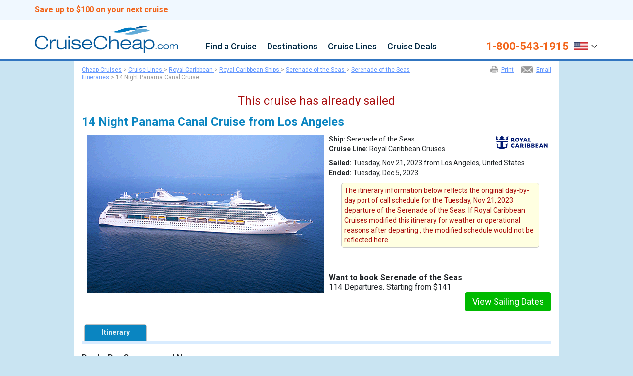

--- FILE ---
content_type: text/html; charset=UTF-8
request_url: https://www.cruisecheap.com/itineraries/14-night-panama-canal-cruise_serenade-of-the-seas_11-21-2023.html
body_size: 158673
content:

<!DOCTYPE HTML>
<HTML itemscope itemtype="http://schema.org/Corporation" xmlns="http://www.w3.org/1999/xhtml" xmlns:og="http://ogp.me/ns#" xmlns:fb="http://www.facebook.com/2008/fbml" lang="en-us">
<HEAD>
<meta http-equiv="x-ua-compatible" content="IE=9">
<TITLE>14 Night Panama Canal Cruise on Serenade of the Seas from Los Angeles sailing November 21, 2023 on CruiseCheap.com</TITLE>
<META NAME="description" CONTENT="See details and pricing for the Serenade of the Seas 14 Night Panama Canal Cruise sailing November 21, 2023 from Los Angeles. Book Royal Caribbean Cruises online or call 1-800-543-1915 – CruiseCheap.com">
<META NAME="keywords" CONTENT="14 Night Panama Canal Cruise, Serenade of the Seas, Los Angeles, Royal Caribbean Cruises">
<meta name="distribution" content="global">
<meta name="Revisit-After" content="5 Days">
<META NAME="robots" content="index, follow">
<META NAME="GOOGLEBOT" content="index, follow">
<META NAME="spiders" content="index, follow">
<META NAME="author" CONTENT="WMPH Vacations">
<META NAME="copyright" CONTENT="WMPH Vacations">
<meta name="MSSmartTagsPreventParsing" content="TRUE">
<meta property="og:title" content="14 Night Panama Canal Cruise on Serenade of the Seas from Los Angeles sailing November 21, 2023 on CruiseCheap.com">
<meta property="og:type" content="website">
<meta property="og:url" content="https://www.cruisecheap.com?qsrc=1013&utm_source=facebook&utm_medium=like&utm_campaign=sailplan&utm_content=1297720">
<meta property="og:image" content="https://www.cruisecheap.com/imgs/iphone/ships/new/116_med.png">
<meta property="og:site_name" content="CruiseCheap.com">
<meta property="fb:admins" content="502432769,787864321,1652883137">
<meta property="og:description" content="Serenade of the Seas 14 Night Panama Canal Cruise sailing November 21, 2023 from Los Angeles. Ports of call include: ">
<link rel="canonical" href="https://www.cruisecheap.com">
<link rel="alternate" media="only screen and (max-width: 640px)" href="https://m.cruisecheap.com/" />
<script src="/common_library/js/census.js"></script>
<!--opt--><script src="https://cdn.optimizely.com/public/12894770201/s/globalSnippet.js"></script>
<!--tlm--><script>(function(a,b,c,d){a='https://tags.tiqcdn.com/utag/ice/retailcruise/prod/utag.js';b=document;c='script';d=b.createElement(c);d.src=a;d.type='text/java'+c;d.async=true;a=b.getElementsByTagName(c)[0];a.parentNode.insertBefore(d,a);})();</script>
<!-- m --><script>
// <![CDATA[
if (screen.width < 700) {document.location = "https://m.cruisecheap.com"+window.location.pathname;}
// ]]>F
</script>
<link rel="shortcut icon" href="https://d23n7ahjfnjotp.cloudfront.net/imgs/cc/cc_favicon.ico">
<meta name="viewport" content="width=device-width, initial-scale=0.7, minimum-scale=0.7, maximum-scale=5.0">
<link rel="stylesheet" href="https://fonts.googleapis.com/css2?family=Roboto:ital,wght@0,400;0,500;0,700;0,900;1,400;1,500;1,700;1,900&display=swap">
<link rel="stylesheet" href="/css/v02/cc_style.css">
<link href="https://cdn.jsdelivr.net/npm/bootstrap@5.3.3/dist/css/bootstrap.min.css" rel="stylesheet" integrity="sha384-QWTKZyjpPEjISv5WaRU9OFeRpok6YctnYmDr5pNlyT2bRjXh0JMhjY6hW+ALEwIH" crossorigin="anonymous">
<link rel="stylesheet" href="/common_library/css/bonusoverlay_stylesheet.css">
<link rel="stylesheet" href="/common_library/css/iframe-bootstrapContainer.css">
<style>
#intlCallers2 .modal-header{
  display:flex!important;
  justify-content:space-between;
  background-color:#fff;
}
        /* .new-nav-content ul.nav {flex-direction: row-reverse; margin-left: -100px;} */
        .new-nav-content ul.nav {margin-left:345px;}
        .modal-dialog .modal-header{display:block;}
        .modal-dialog .modal-header .close{margin:0;padding:0;}
        .modal-dialog .modal-footer .btn.btn-default{border:1px #ccc solid;}
        .modal-dialog .modal-header h4.modal-title{padding: 0;background-color: #fff;border: 0;color: black;}
        .modal.show{width:100%;}
        .modal-backdrop.show{width:100%;}
        .search_filter *,.filter_box *{
        -webkit-box-sizing: border-box;
        -moz-box-sizing: border-box;
        box-sizing: border-box;
        }
        a.nav-dropbtn:hover {text-decoration: none;}
        .new-nav-content li a {color:#022944; font-size:18px!important; font-weight:500!important;}
        .nav-dropdown-content a, .nav-dropdown .nav-dropdown-content a {
            display: block;
            text-align: left;
            font-size: 14px;
            line-height: 38px;
            color: #00f;
        }
        .nav-dropdown-content a span {white-space: nowrap; overflow: hidden; display: block; text-overflow: ellipsis; font-size: 14px; line-height: normal;}
        .nav-dropdown-content a {padding: 8px 4px!important;}
        .link-section a {text-align: left !important;}

/*** TEST IF NEEDED ***/  
body{background:none!important;background-color:#c9e4f2!important;} 
/*     html,body,div,span,applet,object,iframe,h1,h2,h3,h4,h5,h6,p,blockquote,pre,a,abbr,acronym,address,big,cite,code,del,dfn,em,img,ins,kbd,q,s,samp,small,strike,strong,sub,sup,tt,var,b,u,i,center,dl,dt,dd,ol,ul,li,fieldset,form,label,legend,table,caption,tbody,tfoot,thead,tr,th,td,article,aside,canvas,details,embed,figure,figcaption,footer,header,hgroup,menu,nav,output,ruby,section,summary,time,mark,audio,video{margin:0;padding:0;border:0;font-size:100%;font-weight:400;font:inherit;line-height:inherit;vertical-align:baseline;font-family:'Open Sans',sans-serif}
*/


.btm3footerwrapper *,#newnav2020, #newnav2020 *{overflow:visible!important;}
/*** TEST IF NEEDED ***/  

*{-webkit-box-sizing:content-box;-moz-box-sizing:content-box;box-sizing:content-box}
h1,h2,h3,h4,h5,h6{font-weight:700}
hr{margin:0}p{margin:0}#nav{line-height:normal}#mainpage h1,#main-innerpage h1{font-size:24px;margin:20px 0 15px}
        body{background:#ffffff;line-height:1}
        ol,ul{list-style:none}
        .clear { clear:both;}
        #toolstripwrapper{background-color:#4a8dd4;height:20px}
        #toolstrip{width:940px;margin:0 auto;color:#fff}
        #toolstrip *{font-size:11px;line-height:1;color:#fff;font-weight:700;font-family:Arial,sans-serif}
        #toolstrip .navtools{padding:5px 0 0;text-align:right}
        #toolstrip .navtools a{display:inline-block;padding:0 10px;text-decoration:none}
        #toolstrip .navtools a:first-child{padding:0 10px 0 0}
        #toolstrip .navtools a:last-child{padding:0 0 0 10px}
        #toolstrip .navtools .FavCountSpanIndex{font-size:12px;}
        #headerwrapper{background-color:#3175c0;min-width:940px;height:95px;border-bottom:1px solid #c8cad9}
        #headerwrapper2{background-color:#ececec;min-width:940px;height:42px;overflow:visible}
        #header{width:940px;margin:0 auto}
        #header .logo{margin-top:12px;position:absolute}
        #header .phone{position:absolute;margin:30px 0 0 642px;width:306px;color:#fff}
        #header .phone a{font-size:28px;line-height:28px;color:#fff;font-weight:600;text-decoration:none}
        #header .phone span{font-size:13px;margin-right:10px}
        #header .phone span.phone-icon{width:18px;height:19px;background:url('https://d23n7ahjfnjotp.cloudfront.net/imgs/icruise/v02/ic_sprite_homepage.png') 0 0 no-repeat;display:inline-block;margin-right:0 !important}
        #header .phone span.inter{display:block;text-align:right;margin:0 2px 0 0}
        #header .phone span.inter a{font-size:12px;line-height:13px;font-weight:normal;text-decoration:underline}
        #header .phone a:hover{text-decoration:none}
        #header2{width:968px;margin:0 auto;overflow:visible}
        #header2 .navigation{margin:0;position:absolute;width:970px}
        #header2 .navigation li a{padding:3px 20px;display:inline-block;font-size:16px;color:#3175c0;font-weight:600;text-decoration:none;font-family:'Open Sans',sans-serif;margin:10px 0;border-left:1px solid #cfcfcf}
        #header2 .navigation li:hover{background-color:#f5f5f5}
        #header2-line{width:100%;height:1px;background-color:#d8d8d8}
        #header2 .navigation li a:hover{background-color:#f5f5f5}
        * {font-family: 'Roboto',sans-serif!important;}
        #nav-ic, #nav-ic * {font-family: 'Roboto',sans-serif; overflow: visible}

        .bodycontent{width:1100px !important;min-width:940px;margin:0 auto;line-height:normal;font-size:14px;font-family:'Open Sans',sans-serif;background:#fff;}
        .bodycontent.block01{margin-top:60px;}
        .bodycontent.block02{padding-top:40px;}
        .bodycontent p:last-of-type{margin-bottom:0}
        .bodycontent p{margin-bottom:15px}
        .bodycontent p:last-child,.bodycontent p:last-of-type{margin-bottom:0}

        #banner{height:339px;width:100%;min-width:940px;background-image:url('https://d23n7ahjfnjotp.cloudfront.net/imgs/icruise-cruises/icruise-hero-2.jpg');background-repeat:no-repeat;background-position:top center}
        #banner #innerbanner{margin:0 auto;min-width:940px;padding-top:48px;}
        #innerbanner{}
        #innerbanner .h1{background-color: rgba(51, 122, 183, 0.6)}
        #innerbanner h1{padding: 9px 10px 10px 290px; font-size: 25px; font-weight: 700; color: #fff; text-align: center; white-space: nowrap;}
        .intro{position:relative;top:694px;margin:0 auto;padding:20px;width:940px;min-width:940px;background:url('https://d23n7ahjfnjotp.cloudfront.net/imgs/ak/faqs.jpg')}
        .intro p{color:#666;text-align:center;font-size:14px}

        /* UPDATED FOR NEW TRUSTBAR - 01-29-2018 */
        .level3-bg{background-color:#fafafa;border-top:1px #0770BB solid;border-bottom:0px #d8d8d8 solid;height:80px;width:100%;min-width:940px}
        .inner-level3-bg{margin:0 auto;padding-top:10px;vertical-align:middle;text-align:center}
        .inner-level3-bg span{display:inline-block;margin:0 25px;width:199px;height:60px;background:url('https://d23n7ahjfnjotp.cloudfront.net/imgs/icruise-cruises/ic_sprite_homepage.png') 0 -630px no-repeat}
        .inner-level3-bg span:nth-child(1){margin-left:0}
        .inner-level3-bg span:nth-child(2){background-position:0 -698px;height:53px;width:142px}
        .inner-level3-bg span:nth-child(3){background-position:0 -761px;height:54px;width:89px}
        .inner-level3-bg span:nth-child(4){background-position:0 -981px;height:58px;width:106px}
        .inner-level3-bg span:nth-child(5){background-position:0 -940px;height:36px;width:117px;margin-bottom:10px}
        .inner-level3-bg span:nth-child(6){background-position:0 -1045px;height:55px;width:128px;margin-right:0}

        .places{width:23%;height:393px;float:left;margin-top:22px;border:1px solid #ececec; -webkit-border-top-left-radius: 5px; -webkit-border-top-right-radius: 5px; -moz-border-radius-topleft: 5px; -moz-border-radius-topright: 5px; border-top-left-radius: 5px; border-top-right-radius: 5px;}
        .places:nth-child(n+2):nth-child(-n+3){margin:22px 7px}
        .places:first-child{margin:22px 5px 0 18px}
        .places:nth-child(4){margin:22px 0 0 7px}
        .places div{height:45px;font-size:24px;line-height:20px;font-weight:600;color:#800000;text-align:center}
        .places div span{font-size:11px;font-weight:300;color:#333}
        .places h2{padding:10px 0;font-size:16px;line-height:1;font-weight:600;text-align:center;background-color:#3175c0;border-radius:5px 5px 0 0}
        .places a{text-decoration:none;color:#fff}
        .places a img{width:100%}
        .places p{font-size:14px;font-family:'Open Sans',sans-serif;text-align:center;padding:8px;line-height:18px;border-bottom:1px solid #ebebeb;margin-bottom:10px}
        .places a.learnmore{background-color:#f58d55;-webkit-border-radius:5px;-moz-border-radius:5px;border-radius:5px;color:white;display:block;font-size:14px;margin:10px auto;padding:12px 10px;text-align:center;text-decoration:none;width:110px}
        .btmfooterwrapper{background-color:#d0e1f1;height:82px;min-width:940px}
        .btmfooterwrapper.newsletter{width:100%;}
 
        .submit{background:none repeat scroll 0 0 #F26419 !important;border:medium none;border-radius:5px;color:white;font-family:'Open Sans',sans-serif;font-size:14px;padding:7px 0;width:150px;-webkit-appearance:none}
        .no-margin{margin-left:0 !important;margin-right:0 !important}

        #tabs{padding:0 20px;height:116px}
        #tabs,.level3-bg{float:left}
        #tabs .tab{height:300px;padding:10px;-webkit-border-radius:5px;-moz-border-radius:5px;border-radius:5px;background-color:rgba(252,224,71,1.0)}
        #tabs .tab h2{margin-bottom:5px;font-size:20px;font-weight:700;color:#3175C0;text-align:center}
        .ui-tabs-nav{height:46px}
        #tabs .ui-tabs-active{height:45px;border:medium none !important;opacity:1 !important;outline-color:transparent !important;border-bottom:1px solid white !important}
        #tabs li{background-color:white;opacity:.9;border-radius:5px 5px 0 0;float:left;margin:0 0 0 4px;text-align:center;width:24.2%;outline:none !important;height:44px;border-bottom:1px solid silver}
        #tabs li a{display:block;padding:10px 0;font-size:19px;font-weight:600;text-decoration:none}
        #tabs ul{display:none;margin-bottom:auto}
        #tabs-1 .tabs-select-menu{float:left}
        #tabs-1 select{width:240px;margin:5px .6%;font-weight:600;color:#000;background:url('https://d23n7ahjfnjotp.cloudfront.net/imgs/icruise-cruises/ic_sprite_homepage.png') #fff no-repeat 215px -314px;-webkit-appearance:none;-moz-appearance:none;appearance:none}
        .tabs-select-menu select::-ms-expand{display:none}
        .tabs-select-menu select.form-control{height:34px}
        #cruises-found{padding:10px;width:150px}
        input:focus{outline:0}
        .form-control{-webkit-box-shadow:0 0 0 0 rgba(0,0,0,0);box-shadow:0 0 0 0 rgba(0,0,0,0)}
        .cruise-found-container button:focus{outline:0}
        @-webkit-keyframes spinnerRotate{from{-webkit-transform:rotate(0)}to{-webkit-transform:rotate(360deg)}}
        @-moz-keyframes spinnerRotate{from{-moz-transform:rotate(0)}to{-moz-transform:rotate(360deg)}}
        @-ms-keyframes spinnerRotate{from{-ms-transform:rotate(0)}to{-ms-transform:rotate(360deg)}}
        .rotate_loadingicon{background:url('https://d23n7ahjfnjotp.cloudfront.net/imgs/icruise-cruises/rotateimg2.png');width:13px;height:15px;display:none;position:absolute;top:15px;right:23px;-webkit-animation-name:spinnerRotate;-webkit-animation-duration:5s;-webkit-animation-iteration-count:infinite;-webkit-animation-timing-function:linear;-moz-animation-name:spinnerRotate;-moz-animation-duration:5s;-moz-animation-iteration-count:infinite;-moz-animation-timing-function:linear;-ms-animation-name:spinnerRotate;-ms-animation-duration:5s;-ms-animation-iteration-count:infinite;-ms-animation-timing-function:linear}

/*** TEST IF NEEDED ***/  
       /* .cruise-found-container{clear:both}
        .cruise-found-container .cruises-found{width:100% !important}
        .cruise-found-container .find-your-cruise{margin:5px auto;float:none;display:block}
        .lefttxt{font-size:16px;color:#fff;float:left}
        .righttxt{font-size:16px;color:#fff;float:right}
        .toppicklist{border-bottom:1px solid #efefef;border-right:1px solid #efefef;margin-bottom:20px;margin-top:20px}
        .picks{margin-left:20px;width:670px;float:left}
        .special-offer{margin-right:20px;width:250px;float:right;text-align:center;color:#b3adbd;font-size:14px;line-height:20px}
        .special-offer strong{color:#3175c0;font-weight:300}
        .special-offer img{margin-bottom:10px}
        .special-offer .lefttxt{font-size:16px;color:#fff;float:left}
        .special-offer .righttxt{font-size:16px;color:#fff;float:right}
        .special-offer .righttxt a{color:#fff;text-decoration:none}
        .picks .title a{color:#fff;text-decoration:none}
        .title{padding:13px 15px;font-weight:600;line-height:20px;background-color:#3175c0}
        .title.special{padding:13px 15px}
        .leftpart{width:120px;float:left;text-align:center;margin-right:10px}
        .leftpart .top-left{color:#5b6284;font-size:11px}
        .centerpart{border-right:1px solid #ebebeb;float:left;margin-bottom:10px;width:387px}
        .centerpart .deal-title{font-size:16px;color:#333;margin-top:-3px;font-weight:700}
        .centerpart .top-description{color:#7e768a;font-size:12px;margin-bottom:10px}
        .centerpart .bottom-description{font-size:13.96px;color:#5b6284}
        .centerpart .bonus{margin-top:10px}
        .centerpart .bonus .icon{vertical-align:top}
        .centerpart .bonus .icon span{height:32px;width:32px;background:url('https://d23n7ahjfnjotp.cloudfront.net/imgs/icruise-cruises/ic_sprite_homepage.png') -2px -97px no-repeat;display:block;margin-right:5px}
        .centerpart .bonus .copy{vertical-align:middle;font-size:13px;color:#c00;line-height:1.1;padding-right:10px}
        .rightpart{width:149px;float:right;padding:0 0 30px 0;margin:0;text-align:center}
        .rightpart span{font-size:11px;text-align:center;color:#5b6284;display:block}
        .rightpart .from-price{font-size:24px;color:maroon;text-align:center;font-weight:600}
        .rightpart a{background-color:#f58d55;font-size:14px;width:110px;padding:10px;margin:10px auto;display:block;text-align:center;color:white;font-weight:300;-webkit-border-radius:5px;-moz-border-radius:5px;border-radius:5px;text-decoration:none}
        .rightpart .top-right{display:inline-block;color:white;font-size:11px;padding:5px;background-color:#b3adbd;margin:0 auto 5px;max-width:110px}
*/
/*** TEST IF NEEDED ***/
        /*.show{margin:0 auto;padding:10px 15px;width:175px;font-size:14px;color:#b3adbd;text-decoration:none;border:1px solid #b4adbd;-webkit-border-radius:5px;-moz-border-radius:5px;border-radius:5px}*/
/*** /TEST IF NEEDED ***/
/*
        .question{width:940px;min-width:940px;margin:0 auto;margin:20px 0;padding:18px 0}
        .question p{color:#333;text-align:center;font-size:16px}
        .question a{border:1px solid #3175c0;text-decoration:none;text-align:center;color:#3175c0;font-size:14px;text-decoration:none;padding:10px;width:165px;margin:0 auto;display:block}
        .question{width:auto;background:url('https://d23n7ahjfnjotp.cloudfront.net/imgs/icruise-cruises/faqs.jpg') 0 0 !important;margin:0 auto !important;width:980px}
        .btm-title{font-size:26px;text-align:center;color:#333;margin-bottom:25px}
        .padlearn{margin:0!important}
        .learnmorelist{width:305px;float:left;margin:0 16px}
        .learnmorelist div{margin:0 10px 5px;font-size:13px}
        .learnmorelist .learnmore1,.learnmorelist .learnmore2,.learnmorelist .learnmore3{margin-left:10px;display:block;padding:10px 10px 10px 0;color:#3175c0;font-size:16px}
        .learnmorelist h2 span{height:18px;width:18px;background:url('https://d23n7ahjfnjotp.cloudfront.net/imgs/icruise-cruises/ic_sprite_homepage.png') no-repeat;display:inline-block;float:left;margin:0 12px 0 0}
        .learnmorelist .learnmore1 span{background-position:-2px -198px}
        .learnmorelist .learnmore2 span{background-position:-2px -219px}
        .learnmorelist .learnmore3 span{background-position:-2px -236px}
        .learnmorelist img{margin-bottom:10px}
        .learnmorelistul{margin-left:10px}
        .learnmorelistul li{background:url('https://d23n7ahjfnjotp.cloudfront.net/imgs/icruise-cruises/ic_sprite_homepage.png') 0 -255px no-repeat;color:#3175c0;font-size:14px;padding:9px 10px 9px 20px}
*/
/*** /TEST IF NEEDED ***/  

        .btm2footerwrapper{background-color:#eff5fa;min-height:82px;min-width:940px;text-align:left;padding:0 !important}
        .btm2footerwrapper .left div.ftr-title-header{font-size:16px;color:#333 !important;margin-bottom:10px}
        .btm2footerwrapper .left p{color:#333;font-size:14px;line-height:20px;margin-bottom:20px;margin-top:10px}
        .btm2footerwrapper .left p:last-of-type{font-size:12px;line-height:1.3}
        .ftr-logo-icon{width:190px;height:40px;display:inline-block;background:url(https://d23n7ahjfnjotp.cloudfront.net/imgs/icruise-cruises/ic_sprite_homepage.png) 0 -347px no-repeat;margin:15px 15px 15px 0}
        .ftr-logo-icon.wmph{background-position:0 -396px}
        .scripts{height:0;width:0;overflow:hidden}

/*** TEST IF NEEDED ***/  
       /* .left{width:658px !important;margin-left:12px !important;margin-top:20px;margin-bottom:20px}
        .right{width:238px;margin-top:45px;margin-bottom:0px}*/
/*** /TEST IF NEEDED ***/  
        .btm2footerwrapper .left{width:658px !important;margin-left:12px !important;margin-top:20px;margin-bottom:20px;float:left;}
        .btm2footerwrapper .right{width:250px;margin-top:45px;margin-bottom:0px;float:right;}
        .btm2footerwrapper .right div.ftr-title-header{font-size:16px;color:#333 !important}
        .btm2footerwrapper .right ul{margin:5px 0 0}
        .btm2footerwrapper .right ul li{background:url('https://d23n7ahjfnjotp.cloudfront.net/imgs/icruise-cruises/ic_sprite_homepage.png') 0 -260px no-repeat rgba(0,0,0,0);color:#7b81a1;font-size:14px;padding:5px 10px 5px 20px}
        .btm3footerwrapper *{color:#fff}
        .btm3footerwrapper{background-color:#022944;min-height:68px;min-width:940px}
        .btm3footerwrapper .bodycontent{padding:0 15px}
        .btm3footerwrapper .righttxt{font-size:10px;line-height:14px;padding:20px 0 0 0;margin:0;float:right;}
        .btm3footerwrapper .lefttxt{font-size:10px;line-height:14px;padding:20px 0 0 0;margin:0;float:left;}
        .btm3footerwrapper a{text-decoration:underline}
        .btm3footerwrapper a:hover{color:#ccc}
        span.ftr-top-icon{float:right;width:27px;height:27px;margin-left:10px;background:url(https://d23n7ahjfnjotp.cloudfront.net/imgs/icruise/v02/ic_sprite_homepage.png) 0 -444px no-repeat}

/*** TEST IF NEEDED ***/  
        /*.left{float:left;width:670px}*/
/*** TEST IF NEEDED ***/  
        .right{float:right;width:250px}
        .right a{text-decoration:none}
        .right a:hover{text-decoration:underline}
        .small{font-size:11px;line-height:15px}
        .modal{padding:20px 20px 0}
        .modal *{font-size:14px;line-height:normal}
        .modal p{margin-bottom:15px}
        .modal p:last-child,.bodycontent p:last-of-type{margin-bottom:0}
        .modal-title{font-weight:700;font-size:18px}
        .modal-small-text{font-size:12px;line-height:16px}

        /* intCallers1
            #intlCallers .country-header{color:#4c4974;font-size:17px;font-weight:700;margin-bottom:8px}
            #intlCallers p{line-height:18px}
            #intlCallers .flags{float:left;width:60px;height:42px;background:url('https://d23n7ahjfnjotp.cloudfront.net/imgs/europe-cruises/europe-cruises-sprite.png')}
            #intlCallers .flags.au{background-position:0 -475px}
            #intlCallers .flags.uk{background:url('https://d23n7ahjfnjotp.cloudfront.net/imgs/europe-cruises/europe-cruises-sprite.png') 0 -517px}
            #intlCallers span.phone-number{font-weight:700;font-size:17px;color:#282463}
            #intlCallers .calling-content{margin:-7px 0 0 75px;line-height:21px;padding:0}
            #intlCallers hr{border:0;height:1px;background:#d4d3eb;margin:20px 0}
        */

        /* *** UPDATED CSS FOR EVATURE SEARCH *** */
        /*#header .phone {margin: 20px 0 0;font-size: 12px; color: #fff;text-align: center;float:left;width:284px;position:relative;}
        #header .logo {margin-top: 12px;display: block;float: left;position:relative;}
        #header .phone span {font-size: 13px;margin-right: 10px;display:block;}
        #header .phone span.inter {display: block;text-align: center;margin: 0 2px 0 0;}
        #header .phone a {font-size: 24px;line-height: 28px;color: #fff;text-decoration: none;font-weight:normal;}
        #headerwrapper #header form{float:right;width:300px;margin:28px 0 0;}
        #header form .form-control {display: inline-block;margin: 0 5px 0 0;padding-left: 27px;width: 225px;height: auto;font-size: 12px;line-height: 1;background: url(https://d23n7ahjfnjotp.cloudfront.net/imgs/icruise-cruises/ic_sprite_homepage.png) no-repeat scroll 5px -65px #fff;}
        #header form span {float: left;margin: 0 0 5px;font-size: 12px; color: #fff;width:100%;}
        .submit { background: none repeat scroll 0 0 #9cc663 !important;border: medium none; border-radius: 5px;color: white;font-family: 'Open Sans',sans-serif; font-size: 14px; padding: 8px 0;width: 70px;-webkit-appearance: none;}*/
        /* *** UPDATED CSS FOR EVATURE SEARCH *** */

        /*-- FIXES --*/
        .nav>li {position: inherit !important;}
        li.leftpart img {width:100px !important; height:auto;}
        /*-- /FIXES --*/

        .ui-widget{font-size:15px}
        .ui-widget-header .ui-icon {background-image: url(https://d23n7ahjfnjotp.cloudfront.net/imgs/icruise-cruises/home/ui-icons_0073ea_256x240.png);}
        .ui-widget.ui-widget-content {border: 1px solid #dddddd;}
        .ui-widget-header{border-width: 0;}
        .ui-datepicker{padding:5px}
        .ui-datepicker table{font-size:15px}
        .ui-datepicker td span, .ui-datepicker td a {padding: 5px;;text-align:center}
        .ui-state-highlight, .ui-widget-content .ui-state-highlight, .ui-widget-header .ui-state-highlight,
        .ui-state-active, .ui-widget-content .ui-state-active, .ui-widget-header .ui-state-active, a.ui-button:active,
        .ui-button:active, .ui-button.ui-state-active:hover{-webkit-border-radius: 4px; -moz-border-radius: 4px; border-radius: 4px;}
        .ui-state-active, .ui-widget-content .ui-state-active, .ui-widget-header .ui-state-active, a.ui-button:active,
        .ui-button:active, .ui-button.ui-state-active:hover{border: 1px solid #F26419;}

        table.ui-datepicker-calendar {background-color:#fff}
        div.ui-datepicker-title {text-align:center;}
        div#ui-datepicker-div {background-color:#fff !important; padding:12px;}
        table.ui-datepicker-calendar th {padding: 6px; text-align: center;}
        span.ui-datepicker-month, span.ui-datepicker-year, table.ui-datepicker-calendar th span {font-weight:700; font-size:16px; margin-top: -4px;}
        .ui-datepicker .ui-datepicker-prev span, .ui-datepicker .ui-datepicker-next span {margin-top: -5px;}
        table.ui-datepicker-calendar tr td {text-align:center;}
        td.ui-datepicker-week-end {padding:6px 6px;}
        a.ui-state-default {text-decoration:none; color:#333;}
        a.ui-state-default.ui-state-active, a.ui-state-default.ui-state-hover {text-decoration: none; color: #fff; background: transparent !important; background-color: #2fbe10 !important; -webkit-border-radius: 5px; -moz-border-radius: 5px; border-radius: 5px;}

        a.ui-datepicker-prev, a.ui-datepicker-next { font-size:11px; text-transform:uppercase; cursor:pointer;}
        a.ui-datepicker-next {float:right!important;}
        .ui-icon-circle-triangle-w {background-position: -223px -224px;}
        .ui-icon-circle-triangle-e {background-position: -240px -224px;}

        body {font-family:'Roboto',sans-serif, padding:0px; margin:0px;}

        .button-wrapper { margin: 8px 0px 15px 0px; position: relative; display: -webkit-box; display: -ms-flexbox; display: flex; -webkit-box-orient: horizontal; -webkit-box-direction: normal; -ms-flex-direction: row; flex-direction: row; -webkit-box-flex: 1; -ms-flex-positive: 1; flex-grow: 1; -ms-flex-wrap: wrap; flex-wrap: nowrap; -webkit-box-align: start; -ms-flex-align: start; align-items: flex-start;}
        .button-wrapper .bw-cruises-found {display: inline-block; /* width: 760px; */ float: right; text-align:right; margin-top: -5px;}
        .button-wrapper .bw-cruises-found span.ttl-cruises-hdr {font-size:42px; font-weight:700; color:#ff0000; padding-right: 10px}
        .button-wrapper .bw-cruises-found span.ttl-cruises-txt {font-size:28px; font-weight:500; color:#3175c0;}
        .button-wrapper .bw-search-cruises {display: block; float: right; width: 22%; max-width: 360px; margin-left: 200px;}
        .button-wrapper .bw-search-cruises.reset {width: 12%;}

/*** TEST IF NEEDED ***/
       /* .button-action {display: inline-block; margin: 0 auto; padding: 10px 0px; font-size: 18px; color: #FFFFFF !important; font-weight: normal; text-align: center; text-decoration: none; background-color: #F26419; cursor: pointer; border:0px; width: 100%; max-width: 225px; -webkit-border-radius: 3px; -moz-border-radius: 3px; border-radius: 3px; float:right;}
        .button-action:hover {background-color: #d95a16 !important; text-decoration: none;}
        .button-action.reset {background-color: #808080;}
        .button-action.reset:hover {background-color: #656565 !important;}
*/
/*** /TEST IF NEEDED ***/
        .new-supernav-wrapper {background-color:#F0F8FF; height:40px;}
        .new-supernav-content {width:100%; max-width:1140px; display:block; margin:0px auto; font-size:16px; color:#022944;}
        .new-supernav-content a {color:#fff; text-decoration:none;}
        .new-supernav-content a:hover {text-decoration:underline;}

        .new-header-wrapper {width:100%; margin-bottom:0px; background-color: #ffffff; border-bottom: 3px #3175c0 solid;}
        .main-header-wrapper {max-width:1140px;height:80px; margin:0 auto;}
        img.logo-img {width:auto; height:55px; float:left; margin: 12px 0px 0px 0px;cursor:pointer;}
        .phone-login-wrapper {float:right; margin: 13px 0px 0px 0px; color:#022944;}
        .phone-login-wrapper a {color:#022944; font-weight:500; font-size:16px;}
        .phone-login-wrapper .phone-number {font-size:20px; color:#ffeb3b; font-weight:700; margin-top:5px; text-decoration:none;}
        .phone-login-wrapper a.phone-number:hover {text-decoration:none;}
        .phone-login-wrapper .toll-number {float: left;margin: 1px 0;}
        img.icon-img {width:auto; height:12px; display:inline-block; padding-top:4px;}

        /*--- Phone Number and Icon Drop Down ---*/
        .dropbtn-icon {cursor: pointer; margin:0px 0px 0px 5px; display: inline-block;}
        .dropbtn-icon span.drop-text {color:#fff; display: inline-block; margin:-3px 5px 0px 0px;}
        .dropdown {position: relative; display: inline-block;}
        .dropdown-content {display: none; position: absolute; background-color: #fff; min-width: 150px; box-shadow: 0px 8px 16px 0px rgba(0,0,0,0.2); margin:0px 0px 0px 0px; z-index: 99999999;}
        .dropdown-content a {color: #333; padding: 12px 16px; text-decoration: none; display: block; font-size: 14px; font-weight:500;}
        .dropdown-content a:hover {text-decoration:none; background-color:#3175c0; color:#fff;}
        .dropdown:hover .dropdown-content {display: block;}
        .dropdown-content hr {border: 0; height: 1px; background: #ccc; margin: 0px 0px 0px 0px;}
        .new-header a.phone-number {font-size:14px; font-weight:700; display:block; float:left; color:#333; margin:2px 0px 0px 0px; text-decoration:none;}
        .new-header a.phone-number:hover {text-decoration:underline;}

        .heart-icon {display: inline-block; width: 14px; height: 18px; background: url(https://d23n7ahjfnjotp.cloudfront.net/imgs/cc/60x40-heart-icon-cc.png) 0px 0px no-repeat; background-size: auto 14px; float: left; margin-left: 4px; margin-right: 6px;}
        .login-icon {display: inline-block; width: 19px; height: 22px; background: url(https://d23n7ahjfnjotp.cloudfront.net/imgs/cc/60x40-login-icon-cc.png) 0px 0px no-repeat; margin-left: 4px; background-size: auto 14px; float:right;}

        /*--- Navigation and Banner --*/
        .nav-wrapper {float:right; font-size:14px; font-weight:500; margin: -10px 0px 0px 0px;}
        .nav-wrapper a:nth-last-of-type(1) {margin-right:0px;}
        .nav-wrapper a {color:#333; margin-right:19px; text-decoration:none;}
        .nav-wrapper a:hover {text-decoration:underline;}
        .super-tag-line {font-size: 60px; color: #3175c0; text-align: center; font-weight: 700; padding-top: 110px; line-height:70px; text-shadow: 0px 0px 3px #000000;}
        #bkgBanner {background-image: url(https://d23n7ahjfnjotp.cloudfront.net/imgs/cc/1440x490-hero.jpg); height:490px; max-height:460px; width:100%; background-size: cover; background-position: center right; background-repeat: no-repeat; /*border-bottom: 4px solid #3175C0;*/}

        /*--- Nav Drop Menu ---*/
        ul.nav {list-style-type:none; margin:0; padding:0; overflow:hidden; height:32px; margin-top:0px;}
        .new-nav-content li {float: right; text-align: center; position:unset;}
        li a,
        .nav-dropbtn {/*display:inline-block; font-family:'Open Sans',sans-serif; color:#3175C1; text-align:center; padding:0px; text-decoration:none; font-size:16px;*/}
        .new-nav-content li a,
        .nav-dropbtn {/*display:inline-block; font-family:'Open Sans',sans-serif; color:#3175C1; text-align:center;*/ padding:0px; padding-bottom:5px; /*text-decoration:none; font-size:16px;*/}
        .nav-dropbtn {display:block; font-weight:600; margin-right:21px; padding-bottom:5px; margin-bottom:5px;}
        .nav-dropbtn.on-page { margin-bottom: 0px; padding-bottom: 5px; font-weight:700; color: #000; border-bottom: solid 5px #3175C1 }
        .how2book .nav-dropbtn {margin-right:0px;}
        a.nav-dropbtn:hover {border-bottom:solid 5px #3175C1; margin-bottom:0px;}
        .new-nav-content li:hover, .new-nav-content li a:hover, .nav-dropdown:hover .nav-dropbtn {background-color: #fff;}
        .new-nav-content li.nav-dropdown {display: inline-block;}
        .nav-dropdown-content {position: absolute; display: none; width: 100%; max-width: 1140px; margin: 0 auto; padding: 30px 0px 15px 0px; background-color: #fff; box-shadow: 0px 8px 8px 0px rgba(0,0,0,0.5); z-index: 999999; }
        .nav-dropdown-content.cruisefinder  {margin-left: -345px;}/*493*/
        .nav-dropdown-content.cruiselines   {margin-left: -593px;}
        .nav-dropdown-content.destinations  {margin-left: -471px;}
        .nav-dropdown-content.about-us      {margin-left: -802px; max-width: 980px;}
        .nav-dropdown-content.how2book      {margin-left: -98px !important; max-width: 250px; width: auto !important; } /*keep hammer to override media queries because this menu has to always shift left*/
        .nav-dropdown-content.cruisedeals   {min-width: 195px; width: auto !important; margin-left: -33px; } /*keep hammer to override media queries*/
        .nav-dropdown-content.quote         {margin-left: -40px;}
        .link-section { float: left; width: 25%; padding: 0px 6px 0px 20px; border-left: 1px solid #cfcfcf;-webkit-box-sizing: border-box; -moz-box-sizing: border-box; box-sizing: border-box; }
        .link-section.navcol-1 { border: none; }
        .nav-dropdown-content.how2book .link-section,
        .nav-dropdown-content.cruisedeals .link-section { width: 100%; }
        .link-section a { color: #00f;
            display: block;
            text-align: left;
            font-size: 14px;
            line-height: 38px; }

        /*.link-section.right-border {border-right:1px solid #ccc;}
        .link-section.navcol-2, .link-section.navcol-3, .link-section.navcol-4 {padding-left:20px;}

        .link-section.navcol-1,    .link-section.navcol-2, .link-section.navcol-3, .link-section.navcol-4 { -webkit-box-sizing: border-box; -moz-box-sizing: border-box; box-sizing: border-box;}*/

        .new-nav-wrapper {width:100%; margin-top:-22px; background:#ffffff; z-index:9999999999;}
        .new-nav-content {display:block; margin:0 auto; width:100%; max-width:1140px;}

        .nav-dropdown-content a {}
        .nav-dropdown .nav-dropdown-content a {}
        .nav-dropdown-content a:hover,
        .nav-dropdown-content a:hover span,
        .nav-dropdown-content a:hover span.popular-bold {text-decoration: underline}

        /* Add  " display:block;" to any of these for debugging */
        .nav-dropdown-content.cruisefinder  {}
        .nav-dropdown-content.cruiselines   {}
        .nav-dropdown-content.destinations  {}
        .nav-dropdown-content.cruisedeals   {/*padding-left:20px;*/}
        .nav-dropdown-content.about-us      {}
        .nav-dropdown-content.quote         {min-width:185px;}
        .nav-dropdown-content.how2book      {/*padding-left:20px;*/ min-width:185px;}
        .nav-dropdown:hover .nav-dropdown-content {display:block;}

        /* Columns Widths for About Us Section */
        .nav-dropdown-content.about-us .link-section { width: 20% }
        .nav-dropdown-content.about-us .link-section.navcol-4 { width: 40%; }

        .home-nav-icon {left: 0px; width: 46px; height:37px; background: url('https://d23n7ahjfnjotp.cloudfront.net/imgs/icruise-cruises/ic_sprite_homepage.png') no-repeat 0px -28px;}
        .home-nav-icon:hover {cursor: pointer;}

        .link-section a span {white-space: nowrap; overflow: hidden; display: block; text-overflow: ellipsis; }
        .link-section a span.popular-bold {font-weight:700}

        .ttl {float: left; width: 25%; margin: 0; padding: 0 0 0 20px; font-size: 16px; line-height: 38px; font-weight: 600; text-align: left; color: #3175C1; border-left: 1px solid #ccc; box-sizing: border-box;}
        div.ttl:first-of-type {border: none;} /*keep div prefix*/
        .ttl.popular-cruises-ttl {width: 75%;}
        .ttl.popular-dests-ttl {width: 100%;}
        .nav-dropdown-content.about-us .ttl {width: 20%;}
        .ttl span {font-size: 13px; font-weight: normal; color: #000;}

        @media screen and (min-width: 200px) {.tp-widget-businessinfo {text-align:center !important; padding-left:15px; margin-left:15px; border: 1px solid red;}}

        /*--- ######### TABBED SEARCH BOX ######### ---*/
        .hp-search-tabs {font-family:'Open Sans',sans-serif; width:100%; max-width:1140px; height:auto; margin:0 auto; padding-top:0px; border: 1px solid #999; margin-top:-117px; box-shadow:0px 3px 7px 0px rgba(0,0,0,0.25); -webkit-box-shadow:0px 3px 7px 0px rgba(0,0,0,0.25); -moz-box-shadow:0px 3px 7px 0px rgba(0,0,0,0.25); -webkit-border-radius:6px; -moz-border-radius:6px; border-radius:6px; /* overflow:hidden; */ background:#fff;}

        /*--- tab list item ---*/
        .hp-search-tabs .hp-search-tabs-list {list-style:none; margin:0px; padding:0px;}
        .hp-search-tabs .hp-search-tabs-list li { height:42px; width:25%; max-width:160px; float:left; margin:0px; padding:14px 0px 3px 25px; background-color:#fff; color:#003163 !important;}
        .hp-search-tabs .hp-search-tabs-list li:hover {cursor:pointer; color:#003163 !important;}
        .hp-search-tabs .hp-search-tabs-list li a { display: inline-block; text-decoration: none; color:#757575}
        .hp-search-tabs .hp-search-tabs-list li a:hover {border-bottom: 3px solid #f26419; padding-bottom: 6px;}

        /*--- Tab content section ---*/
        .hp-search-tabs .hp-search-tab {display:none; min-height:125px; height:auto; padding:0px 25px 10px 25px; background-color:#fff; border: 0px solid #f1f1f1; clear:both; border-top: 0px solid #ccc;}
        .hp-search-tabs .hp-search-tab h3 {border-bottom:3px solid #333; font-weight:normal; padding:5px;}
        .hp-search-tabs .hp-search-tab p {line-height:20px; margin:0px; padding: 0px;}
        .hp-search-tabs .hp-search-tab p.top-row {margin: 15px 0px 17px 0px; position: relative; display: -webkit-box; display: -ms-flexbox; display: flex; -webkit-box-orient: horizontal; -webkit-box-direction: normal; -ms-flex-direction: row; flex-direction: row; -webkit-box-flex: 1; -ms-flex-positive: 1; flex-grow: 1; -ms-flex-wrap: wrap; flex-wrap: nowrap; -webkit-box-align: start; -ms-flex-align: start; align-items: flex-start; width: 100%;}
        .hp-search-tabs .hp-search-tab p.bottom-row {margin: 0px 0px 30px 0px; position: relative; display: -webkit-box; display: -ms-flexbox; display: flex; -webkit-box-orient: horizontal; -webkit-box-direction: normal; -ms-flex-direction: row; flex-direction: row; -webkit-box-flex: 1; -ms-flex-positive: 1; flex-grow: 1; -ms-flex-wrap: wrap; flex-wrap: nowrap; -webkit-box-align: start; -ms-flex-align: start; align-items: flex-start; width: 100%;}
        .hp-search-tabs .hp-search-tab p.top-row select, .hp-search-tabs .hp-search-tab p.bottom-row select {margin-right: 13px;}
        .hp-search-tabs .hp-search-tab p.top-row select:last-child, .hp-search-tabs .hp-search-tab p.bottom-row select:last-child {margin-right: 0px !important;}

        /*--- When active state ---*/
        .hp-search-tabs .active {display:block !important;}
        .hp-search-tabs .hp-search-tabs-list li.active {background-color:#fff!important; color:#003163!important; font-weight:500;}
        .hp-search-tabs li.active a, .hp-search-tabs li a {padding-top:3px;padding-bottom: 6px;}
        .hp-search-tabs li.active a, .hp-search-tabs li a:hover  {border-bottom: 3px solid #f26419; color:#003163;}


        ul.hp-search-tabs-list li a {font-size:19px!important; font-weight:500!important;}
        ul.hp-search-tabs-list li a:hover {background-color:transparent !important;}

        /* --- tab cruise search icons
        .hp-search-tabs .search-icons {display: inline-block; width: 35px; height: 55px; margin-right: 5px; margin-top: -5px; background-size: auto 35px !important; float:left;}
        .hp-search-tabs .search-icons.ocean {background: url(https://d23n7ahjfnjotp.cloudfront.net/imgs/icruise-cruises/home/35x35-tab-icons-ocean.png) 0px 3px no-repeat;}
        .hp-search-tabs .search-icons.river {background: url(https://d23n7ahjfnjotp.cloudfront.net/imgs/icruise-cruises/home/35x35-tab-icons-river.png) 0px 5px no-repeat;}
        .hp-search-tabs .search-icons.tours {background: url(https://d23n7ahjfnjotp.cloudfront.net/imgs/icruise-cruises/home/35x35-tab-icons-tour.png)  0px 3px no-repeat;}
        .hp-search-tabs .search-icons.hotel {background: url(https://d23n7ahjfnjotp.cloudfront.net/imgs/icruise-cruises/home/35x35-tab-icons-hotel.png) 0px 3px no-repeat;} --- */


        /* --- Search Tabs and Icons --- */
        .hp-search-tabs select, .hp-search-tabs input[type=text] {margin: 0px 0px 0px 0px; padding: 10px 10px 10px 45px; width:100%; /*width: 357px;*/ height: 46px; font-family: 'Open Sans',sans-serif, Arial; font-size: 18px; font-weight: 600; line-height: 22px; color: #000; border: 1px solid #b3b3b3; -webkit-box-sizing: border-box; -moz-box-sizing: border-box; box-sizing: border-box; -webkit-border-radius: 0; -moz-border-radius: 0; -ms-border-radius: 0; -o-border-radius: 0; border-radius: 0; /* background: none;  background-image: none; */ background-color: #FFF; display: flex; /* text-indent: 50px; */}
        /* Remove Select Styles */
        /*select {-webkit-appearance: none; -moz-appearance: none;}*/
        .hp-search-tabs select.destinations-drop::-ms-expand {display: none;}
        /* Build the down arrow  */
        span.down-arrow { width: 8px; height: 8px; border: solid #333; border-width: 0px 3px 3px 0px; -webkit-transform: rotate(45deg); -ms-transform: rotate(45deg); transform: rotate(45deg); position: absolute; }
        /* position the down-arrow */
        p.top-row span:nth-of-type(1), p.bottom-row span:nth-of-type(1) {left:30.0%;}
        p.top-row span:nth-of-type(2), p.bottom-row span:nth-of-type(2) {left:63.5%;}
        p.top-row span:nth-of-type(3), p.bottom-row span:nth-of-type(3) {left:97.0%;}
        .down-arrow.hotels, .down-arrow.guests {left:97.0% !important; top: 17px !important;}

        p.top-row span:nth-of-type(1), p.bottom-row span:nth-of-type(1), p.top-row span:nth-of-type(2), p.bottom-row span:nth-of-type(2), p.top-row span:nth-of-type(3), p.bottom-row span:nth-of-type(3) {top: 17px;}

        /*--- cruise search icons ---*/
        .hp-search-tabs select.destinations-drop {background: url(https://d23n7ahjfnjotp.cloudfront.net/imgs/icruise-cruises/home/32x32-destination-icon.png) 0px 1px no-repeat; margin-right: 0px; background-size: auto 24px; background-position: 4% 50%; opacity: .75;}
        .hp-search-tabs select.travel-dates-drop {background: url(https://d23n7ahjfnjotp.cloudfront.net/imgs/icruise-cruises/home/32x32-travel-dates-icon.png) 0px 1px no-repeat; margin-right: 0px; background-size: auto 24px; background-position: 4% 50%; opacity: .75;}
        .hp-search-tabs select.departure-ports-drop {background: url(https://d23n7ahjfnjotp.cloudfront.net/imgs/icruise-cruises/home/32x32-port-icon.png) 0px 1px no-repeat; margin-right: 0px; background-size: auto 24px; background-position: 4% 50%; opacity: .75;}
        .hp-search-tabs select.duration-drop {background: url(https://d23n7ahjfnjotp.cloudfront.net/imgs/icruise-cruises/home/32x32-duration-icon.png) 0px 1px no-repeat; margin-right: 0px; background-size: auto 24px; background-position: 4% 50%; opacity: .75;}
        .hp-search-tabs select.cruiseline-drop {background: url(https://d23n7ahjfnjotp.cloudfront.net/imgs/icruise-cruises/home/32x32-cruiseline-icon.png) 0px 1px no-repeat; margin-right: 0px; background-size: auto 24px; background-position: 4% 50%; opacity: .75;}
        .hp-search-tabs select.shipname-drop {background: url(https://d23n7ahjfnjotp.cloudfront.net/imgs/icruise-cruises/home/32x32-shipname-icon.png) 0px 1px no-repeat; margin-right: 0px; background-size: auto 24px; background-position: 4% 50%; opacity: .75;}

        /*--- river cruise search icons ---*/
        .hp-search-tabs select.river-regions-drop {background: url(https://d23n7ahjfnjotp.cloudfront.net/imgs/icruise-cruises/home/32x32-destination-icon.png) 0px 1px no-repeat; margin-right: 0px; background-size: auto 24px; background-position: 4% 50%; opacity: .75;}
        .hp-search-tabs select.river-name-drop {background: url(https://d23n7ahjfnjotp.cloudfront.net/imgs/icruise-cruises/home/32x32-river-name-icon.png) 0px 1px no-repeat; margin-right: 0px; background-size: auto 26px; background-position: 3% 50%; opacity: .75;}
        .hp-search-tabs select.river-travel-month-drop {background: url(https://d23n7ahjfnjotp.cloudfront.net/imgs/icruise-cruises/home/32x32-travel-dates-icon.png) 0px 1px no-repeat; margin-right: 0px; background-size: auto 24px; background-position: 4% 50%; opacity: .75;}
        .hp-search-tabs select.river-departure-ports-drop {background: url(https://d23n7ahjfnjotp.cloudfront.net/imgs/icruise-cruises/home/32x32-port-icon.png) 0px 1px no-repeat; margin-right: 0px; background-size: auto 24px; background-position: 4% 50%; opacity: .75;}
        .hp-search-tabs select.river-company-drop {background: url(https://d23n7ahjfnjotp.cloudfront.net/imgs/icruise-cruises/home/32x32-cruiseline-icon.png) 0px 1px no-repeat; margin-right: 0px; background-size: auto 24px; background-position: 4% 50%; opacity: .75;}
        .hp-search-tabs select.river-nights-drop {background: url(https://d23n7ahjfnjotp.cloudfront.net/imgs/icruise-cruises/home/32x32-duration-icon.png) 0px 1px no-repeat; margin-right: 0px; background-size: auto 24px; background-position: 4% 50%; opacity: .75;}

        /*--- hotel search icons ---*/
        .hp-search-tabs input.hotel-location {background: url(https://d23n7ahjfnjotp.cloudfront.net/imgs/icruise-cruises/home/32x32-port-icon.png) 0px 1px no-repeat; margin-right: 0px; background-size: auto 24px; background-position: 2% 50%; opacity: .75; margin-right: 13px}
        .hp-search-tabs select.hotel-guest-number {background: url(https://d23n7ahjfnjotp.cloudfront.net/imgs/icruise-cruises/home/32x32-guests-icon.png) 0px 1px no-repeat; margin-right: 0px; background-size: auto 24px; background-position: 5% 50%; opacity: .75;}
        .hp-search-tabs input.hotel-check-in {background: url(https://d23n7ahjfnjotp.cloudfront.net/imgs/icruise-cruises/home/32x32-calendar-start-icon.png) 0px 1px no-repeat; margin-right: 0px; background-size: auto 24px; background-position: 4% 46%; opacity: .75; margin-right:13px;}
        .hp-search-tabs input.hotel-check-out {background: url(https://d23n7ahjfnjotp.cloudfront.net/imgs/icruise-cruises/home/32x32-calendar-end-icon.png) 0px 1px no-repeat; margin-right: 0px; background-size: auto 24px; background-position: 4% 46%; opacity: .75; margin-right:13px;}
        .hp-search-tabs select.hotel-number-rooms {background: url(https://d23n7ahjfnjotp.cloudfront.net/imgs/icruise-cruises/home/32x32-number-rooms.png) 0px 1px no-repeat; margin-right: 0px; background-size: auto 26px; background-position: 3% 50%; opacity: .75;}

        /*--- search tabs footer ---*/
        .hp-search-tabs-footer {border-top: 1px solid #ccc; padding: 15px 15px 10px 15px; margin-top: 10px; display: none;} /* REMOVE DISPLAY:NONE WHEN READY FOR OTHER OPTIONS */
        .hp-search-tabs-footer span.subheader {display:block; text-transform:uppercase; font-weight:700; font-size:13px; color:#6b6969; padding-top: 6px; padding-bottom: 4px;}
        .hp-search-tabs-footer .other-search-container {width:100%; max-width:1070px; margin-top:10px; color:#6b6969; }
        .hp-search-tabs-footer .other-search-container div {float:left; display:inline-block; font-size: 14px;}
        .hp-search-tabs-footer .other-search-container div.pipe-padding {padding: 0px 34px;}
        .hp-search-tabs-footer .other-search-container div a {text-decoration:none; color:#333 !important;}
        .hp-search-tabs-footer .other-search-container div a:hover {text-decoration: underline; color:#3366ff !important;}

        /*--- media query ---*/
        @media (min-width: 0px) {
            .hp-search-tabs {width: 750px;}
            .hp-search-tabs .hp-search-tabs-list li {height: 43px;}
            ul.hp-search-tabs-list li a {font-size: 16px; font-weight:600;}
            .hp-search-tabs select, .hp-search-tabs input[type=text] { /*width: 230px;*/ margin-right: 14px; padding-right: 30px; font-size: 16px }
            .hp-search-tabs input.hotel-location { flex-grow: 2 }
            /* position the down-arrow for portrait/iPad */
            p.top-row span:nth-of-type(1), p.bottom-row span:nth-of-type(1) {left:29.25%}
            p.top-row span:nth-of-type(2), p.bottom-row span:nth-of-type(2) {left:63.0%}
            .button-wrapper .bw-cruises-found { height: 43px; margin-top: 0; }
            .button-wrapper .bw-cruises-found span.ttl-cruises-hdr { font-size: 38px } /*roboto*/
            .button-wrapper .bw-cruises-found span.ttl-cruises-hdr { font-size: 36px } /*opensans*/
            .button-wrapper .bw-cruises-found span.ttl-cruises-txt { font-size: 26px } /*roboto*/
            .button-wrapper .bw-cruises-found span.ttl-cruises-txt { font-size: 24px } /*opensans*/
            .button-wrapper .bw-search-cruises {width: 68%;}
            .button-wrapper .bw-search-cruises.reset {width: 29%;}
        }
        @media (min-width: 768px) {
            ul.hp-search-tabs-list li a {font-size: 18px;}
        }
        @media (min-width: 992px) {
            .hp-search-tabs {width: 907px;}
            ul.hp-search-tabs-list li a {font-size: 18px;}
            .hp-search-tabs .hp-search-tabs-list li {height: 49px;}
            .super-tag-line.theDesktop {display:none;}
            .super-tag-line.theiPad {display:block;}
            .button-wrapper .bw-search-cruises {width: 36%;}
            .button-wrapper .bw-search-cruises.reset {width: 17%;}
        }
        @media (min-width: 1200px) {
            .hp-search-tabs { width: 1170px;}
            ul.hp-search-tabs-list li a {font-size: 18px;}
            .hp-search-tabs .hp-search-tabs-list li {height: 55px;}
            .super-tag-line.theDesktop {display:block;}
            .super-tag-line.theiPad {display:none;}
        }
        @media screen and (max-width: 1200px) {
            .new-supernav-wrapper {padding-right:15px;}
            .main-header-wrapper {margin-left:15px; margin-right:15px;}
            .hp-search-tabs-footer .other-search-container div.pipe-padding {padding: 0px 34px;}
            .super-tag-line.theDesktop {display:block;}
            .super-tag-line.theiPad {display:none;}
        }
        @media screen and (max-width: 1024px) {
            .hp-search-tabs-footer .other-search-container div.pipe-padding {padding: 0px 15px;}
            .button-action {max-width: 280px;}
            .super-tag-line.theDesktop {display:block;}
            .super-tag-line.theiPad {display:none;}
            .nav-dropdown-content {width:98% !important; left:1% !important; margin-left:0px !important; max-width: unset !important;}
            .nav-dropdown-content.cruisedeals,
            .nav-dropdown-content.how2book {width: auto !important;left: unset !important;}
        }
        @media screen and (max-width: 768px) {
            .hp-search-tabs-footer .other-search-container div.pipe-padding {padding: 0px 10px;}
            .hp-search-tabs-footer .other-search-container div {font-size: 12px;}
            .hp-search-tabs select, .hp-search-tabs input[type=text] { width: 100%; }
            .hp-search-tabs input.hotel-location {width: 1616px !important;}
            .button-action {max-width: 225px; font-size: 18px;}
            .button-wrapper .bw-cruises-found {width: 1430px;}
            .super-tag-line.theDesktop {display:none;}
            .super-tag-line.theiPad {display:block;}
            .hp-search-tabs select {padding-left: 40px;}
        }

        .signinHeaderLink {margin: 4px 0px 1px 5px;}

        .caret-down {position:relative; cursor:pointer; float:right;}
        .caret-down:before {content:''; position:absolute; top:0; left:0; border-top:7px solid #333; border-left:7px solid transparent; border-right:7px solid transparent;}
        .caret-down:after {content:''; position:absolute; left:2px; top:0; border-top:5px solid #fff; border-left:5px solid transparent; border-right:5px solid transparent;}
        .hp-search-tab.active {}
        .ttlFeatured {display:block; font-size:21px; font-weight:700; color:#003276; padding: 0px 0px 0px 0px;}
        .ttlFeatured span {color:#f26419}

        /* radio | check box styles */

/*** TEST IF NEEDED ***/
/*
        .checkboxContainer {display: block; position: relative; padding-left: 34px; margin-bottom: 12px; cursor: pointer; font-size: 18px; -webkit-user-select: none; -moz-user-select: none; -ms-user-select: none; user-select: none; }
        .checkboxContainer input {position: absolute; opacity: 0; cursor: pointer; height: 0px; width: 0px;}
        .checkmark {position: absolute; top: 0; left: 0; height: 24px; width: 24px; background-color: #ffffff; border: 1px solid #cccccc;}
        .checkboxContainer:hover input ~ .checkmark {background-color: #f2f2f2;}
        .checkmark:after {content: ""; position: absolute; display: none;}
        .checkboxContainer input:checked ~ .checkmark:after {display: block;}
        .checkboxContainer .checkmark:after {left: 6px; top: 1px; width: 10px; height: 17px; border: solid #009800; border-width: 0 5px 5px 0; -webkit-transform: rotate(45deg); -ms-transform: rotate(45deg); transform: rotate(45deg);}
*/
/*** /TEST IF NEEDED ***/

        /* -- Promo Ribbons -- */
        section.promo1, section.promo2, section.promo3 {margin: 0 auto; width: 365px; padding: 0px 10px 0px 10px; float:left;}

        section.promo1, section.promo2 {padding: 0px 10px 0px 10px;}
        section.promo3 {padding: 0px 0px 0px 10px;}

        .ribbonPromo.rP1 {background: url(https://s3.amazonaws.com/assets.mockflow.com/app/wireframepro/company/C988aaceaae734528b432cceb43df6e98/projects/M1c57407868f1398fee1e6895f318927f1618848293578/images/M47e15b3b28e3ac7de6f8b8a626586b4a1618502683954);}
        .ribbonPromo.rP2 {background: url(https://s3.amazonaws.com/assets.mockflow.com/app/wireframepro/company/C988aaceaae734528b432cceb43df6e98/projects/M1c57407868f1398fee1e6895f318927f1618848293578/images/M56cceb15625359e2007de33b73e96b2b1618506080744);}
        .ribbonPromo.rP3 {background: url(https://s3.amazonaws.com/assets.mockflow.com/app/wireframepro/company/C988aaceaae734528b432cceb43df6e98/projects/M1c57407868f1398fee1e6895f318927f1618848293578/images/M2da097eef6132c062a877b27bf265b821618505039121);}
        .ribbonPromo.rP1, .ribbonPromo.rP2, .ribbonPromo.rP3 {width: 100%; height: 225px; position: relative; float: left; margin-bottom: 30px; background-size: cover; text-transform: uppercase; color: white; font-weight:500;}
        .ribbonPromo.rP1, .ribbonPromo.rP2 {margin-right: 4%;}
        @media (max-width: 500px) {
            .ribbonPromo {width: 100%;}
            .ribbonPromo:nth-child(even) {margin-right: 0%;}
        }
        .ribbonOffer {display: block; width: calc(50% + 20px); height: 30px; line-height: 30px; text-align: center; margin-left: -10px; margin-right: -10px; background: #ff0000; position: relative; top: 20px;}
        .ribbonOffer:before {content: ""; position: absolute; height: 0; width: 0; bottom: -10px; left: 0; border-top: 10px solid #cc3333; border-left: 10px solid transparent;}

        section .featuredWrapper {border-top: 0px solid #ccc; border-bottom: 0px solid #ccc; border-left: 1px solid #ccc; border-right: 1px solid #ccc; box-shadow: 0px 3px 7px 0px rgb(0 0 0 / 25%); -webkit-box-shadow: 0px 3px 7px 0px rgb(0 0 0 / 25%); -moz-box-shadow: 0px 3px 7px 0px rgba(0,0,0,0.25);}
        section .featuredWrapper .featuredOffer {padding:0px 30px 10px 30px; min-height:560px;}
        section .featuredWrapper .featuredOffer p {line-height:22px;}
        section .featuredWrapper .featuredOffer p span {font-size: 18px; font-weight:700; color:#003276; display:block; text-align:center; margin: 30px 0px 20px 0px;}
        section .featuredWrapper .featuredOffer img {height:auto; display: block; margin-left: auto; margin-right: auto; width: 50%;}
        section .button-actionWrapper a.button-action {float:unset; max-width: 200px; margin: 0 auto;}
        section .button-actionWrapper a.button-action {display: block; text-align: center; background-color: #F26419; color: #fff; font-size: 18px; padding: 9px; height: auto; min-height: 40px; width: auto; min-width: 150px; line-height: normal; -webkit-border-radius: 4px; border-radius: 4px; border: 0px; -webkit-appearance: none !important; line-height: 1.25; margin-top:0px; margin-bottom:20px; vertical-align: bottom;}
        .button-actionWrapper {border-bottom: 1px solid #ccc;}
        .btm2footerwrapper .bodycontent.cc2021 .ftr-title-header {color:#fff !important;}
        .btm2footerwrapper .bodycontent.cc2021 p {color:#fff !important;}
        .btm2footerwrapper .bodycontent.cc2021 a {color:#fff !important;}

        .bodycontent.cruisePlanning {padding-bottom:35px;}
        .cpTitle, .pdTitle, .cxTitle {display:block; font-size:21px; font-weight:700; color:#003276; padding: 0px 0px 15px 0px;}
        .cxTitle { text-align:center; margin: 20px 0px 20px 0px;}
        .bodycontent.cruiseConfident .cxTitle {margin: 20px 0px 10px 0px; padding:0px;}
        .cpTitle span, .pdTitle span, .cxTitle span {color:#f26419;}
        .cpWrapper {display:block; float:left; width: 835px;}
        .cpImageWrapTop {display:block; margin: 0px 0px 25px 0px;}

        .cpImgTop1, .cpImgTop2, .cpImgBtm1, .cpImgBtm2 {display:block; width:400px; height:200px;}
        .cpImgTop1, .cpImgBtm1 {float:left; margin-right:18px;}
        .cpImgTop2, .cpImgBtm2 {float:left;}
        .cpImgLarge {display:block; float:right; width:250px; height:425px; background:orange;}
        .cpImgTop1, .cpImgTop2, .cpImgBtm1, .cpImgBtm2, .cpImgLarge {-webkit-border-radius: 6px; -moz-border-radius: 6px; border-radius: 6px;}

        .cpImgTop1, .cpImgBtm2 {background:silver;}
        .cpImgTop2, .cpImgBtm1 {background:gold;}

        .destsWrapBtm {margin-top: 25px;}
        .destsTop1, .destsTop2, .destsTop3, .destsTop4, .destsBtm1, .destsBtm2, .destsBtm3, .destsBtm4 {display:block; width:250px; height:200px; float:left; -webkit-border-radius: 6px; -moz-border-radius: 6px; border-radius: 6px; cursor:pointer;}
        .destsTop1 span, .destsTop2 span, .destsTop3 span, .destsTop4 span, .destsBtm1 span, .destsBtm2 span, .destsBtm3 span, .destsBtm4 span {display:block; position: relative; width: 100%; top: 145px; padding: 2px 14px; font-size:18px; font-weight:500; color:#fff; text-shadow: 0px 0px 3px #000000; text-align:center;}
        .destsTop1, .destsTop2, .destsTop3, .destsBtm1, .destsBtm2, .destsBtm3 { margin-right:27px;}

        .cpImgLarge span {display: block; color: #fff; font-size: 26px; font-weight: 700; position: relative; width: 100%; top: 10px; padding: 0px 15px; text-align:center;}

        .bodycontent.popularDestinations {padding-top:25px;}
        .bodycontent.cruisePlanning {padding:60px 0px 35px 0px;}
        .bodycontent.block02, .btmPromoWrap, .bodycontent.popularDestinations, .bodycontent.cruisePlanning {background:#fafafa;}

        .destsTop1 {background-image: url('https://d23n7ahjfnjotp.cloudfront.net/imgs/cruisecheap/250x200-cc-hp-dests-top1.jpg');}
        .destsTop2 {background-image: url('https://d23n7ahjfnjotp.cloudfront.net/imgs/cruisecheap/250x200-cc-hp-dests-top2.jpg');}
        .destsTop3 {background-image: url('https://d23n7ahjfnjotp.cloudfront.net/imgs/cruisecheap/250x200-cc-hp-dests-top3.jpg');}
        .destsTop4 {background-image: url('https://d23n7ahjfnjotp.cloudfront.net/imgs/cruisecheap/250x200-cc-hp-dests-top4.jpg');}

        .destsBtm1 {background-image: url('https://d23n7ahjfnjotp.cloudfront.net/imgs/cruisecheap/250x200-cc-hp-dests-btm1.jpg');}
        .destsBtm2 {background-image: url('https://d23n7ahjfnjotp.cloudfront.net/imgs/cruisecheap/250x200-cc-hp-dests-btm2.jpg');}
        .destsBtm3 {background-image: url('https://d23n7ahjfnjotp.cloudfront.net/imgs/cruisecheap/250x200-cc-hp-dests-btm3.jpg');}
        .destsBtm4 {background-image: url('https://d23n7ahjfnjotp.cloudfront.net/imgs/cruisecheap/250x200-cc-hp-dests-btm4.jpg');}

        .cpImgTop1 {background-image: url('https://d23n7ahjfnjotp.cloudfront.net/imgs/cruisecheap/400x200-cp-img-top1a.jpg');}
        .cpImgTop2 {background-image: url('https://d23n7ahjfnjotp.cloudfront.net/imgs/cruisecheap/400x200-cp-img-top2.jpg');}

        .cpImgBtm1 {background-image: url('https://d23n7ahjfnjotp.cloudfront.net/imgs/cruisecheap/400x200-cp-img-btm1.jpg');}
        .cpImgBtm2 {background-image: url('https://d23n7ahjfnjotp.cloudfront.net/imgs/cruisecheap/400x200-cp-img-btm2.jpg');}

        .cpImgLarge {background-image: url('https://d23n7ahjfnjotp.cloudfront.net/imgs/cruisecheap/250x425-cp-img-large.jpg');}

        .destsTop1, .destsTop2, .destsTop3, .destsTop4, .destsBtm1, .destsBtm2, .destsBtm3, .destsBtm4, .cpImgTop1, .cpImgTop2, .cpImgBtm1, .cpImgBtm2, .cpImgLarge {background-size: cover; background-position: center; cursor:pointer;}

        span.planningText {display:block; color:#fff; font-size:26px; font-weight:700; position: relative; width: 100%; top: 110px; padding:0px 15px; text-shadow: 0px 0px 3px #333333;}
        .cpImageWrapTop span.bonusText, .cpImageWrapBtm span.bonusText {display:inline-block; margin: 10px 15px; padding:4px 12px; font-weight:500; -webkit-border-radius: 6px; -moz-border-radius: 6px; border-radius: 6px;}
        span.bonusText.newShip {background:#FFF8DC;}
        span.bonusText.venSponsor {background:#FFFAFA;}

        .cruiseConfident {background:#fafafa;}
        div.offerPricing {display:block; text-align:center;}
        span.offerPricingSmall {display:block; text-transform:uppercase; font-size:11px;}
        span.offerPricingLarge {display:block; font-size:33px; color:#990000; font-weight:700; margin: 1px 0px 5px 0px;}

        .hp-search-tabs-list-Bar {float:left; display:inline-block; margin:11px 0px 0px 14px; font-size:30px; color:#999;}

        /* State Dropdown window styles */

        /* header video styles */
        header {position: relative; background-color: black; height: 460px; max-height: 460px; width: 100%; overflow: hidden;}
        header video {position: absolute; top: 50%; left: 50%; min-width: 100%; min-height: 100%; width: auto; height: auto; z-index: 0; -ms-transform: translateX(-50%) translateY(-50%); -moz-transform: translateX(-50%) translateY(-50%); -webkit-transform: translateX(-50%) translateY(-50%); transform: translateX(-50%) translateY(-50%);}
        header .container {position: relative; z-index: 2;}
        header .overlay {position: absolute; top: 0; left: 0; height: 460px; width: 100%; background-color: black; opacity: 0.1; z-index: 1;}

        @media (pointer: coarse) and (hover: none) {
            header {background: url('https://www.keyplate.com/dev/cc-redesign/15550939-preview.mp4') black no-repeat center center scroll;}
            header video {display: none;}
        }

        /* newsletter signup styles */
        .btmfooterwrapper.newsletter {width:100% !important; background:#0770BB !important; margin: 0px !important; height: 130px !important;}
        .newsletter {width: 940px; margin: 0 auto !important; line-height: normal !important; padding:18px 0px 0px 0px !important;}
        .newsletterTtl{position:absolute;width:500px;font-size:23px;font-weight:500;color:#fff; padding-bottom:20px !important; margin: 0px 0px 0px -110px;}
        .newsletterTtl div.small{line-height:14px;color:#8c8c8c}
        .email{position:absolute; margin:6px 0 0 388px; padding-left:20px; width:500px; height:53px;color:#949494; border:0px solid #b3b3b3; font-size: 16px;-webkit-border-radius: 4px; -moz-border-radius: 4px; border-radius: 4px;}
        .subscribe{position:absolute;margin:6px 0 0 900px;padding:11px 33px;height:53px;font-size:16px;font-weight:500; color:#fff;background-color:#2163AD;border:1px solid #fff;-webkit-border-radius: 4px; -moz-border-radius: 4px; border-radius: 4px;}
        .subscribe:hover{background-color:#184880;}

        /* cruise with confidence styles */
        .hover_bkgr_popwin {background: rgba(0,0,0,.4); display: none; height: 100%; position: fixed; text-align: center; top: 0; left:0 bottom:0; right:0; width: 100%; z-index: 10000; overflow-y: auto;}
        .hover_bkgr_popwin .helper{ display:inline-block; height:100%; vertical-align:middle; }
        .hover_bkgr_popwin .theWindow {background-color: #fff; box-shadow: 1px 5px 10px #555; display: inline-block; height: auto; max-width: 650px; min-height: 100px; vertical-align: top; margin-top: 175px; margin-bottom: 50px; width: 70%; position: relative; border-radius: 8px; padding:0;}

        .popupCloseButton, .popupCloseButtonFtr {cursor: pointer; display: inline-block; font-family: arial; text-align: center; line-height: 30px;}
        .popupCloseButton {font-size: 18px; font-weight: 700; width: 30px; height: 30px; position: absolute; top: 6px; right: 6px; color:#ccc; }
        .popupCloseButtonFtr {float:right; margin:15px 15px 5px 0px; font-size: 15px; font-weight: 500; border-radius:8px; width: 90px; height: 30px; position: relative; bottom: 6px; right: 6px; margin-bottom:15px;border: 1px solid #ccc; color:#333;}
        .popupCloseButton:hover {color:#333;}
        .popupCloseButtonFtr:hover {background-color:#e6e6e6; border-color:#adadad; color:#333;}

        .trigger_popup_popwin {cursor: pointer; font-size: 20px; margin: 0px; display: inline-block; font-weight: bold;}
        .theWindow .tw-popup-title {float:left; font-size:21px; font-weight:500; display:block;}
        .theWindow .tw-agent-info {display:block; text-align:left;padding:5px 10px 15px 10px;}
        .theWindow hr {border: 0; height: 1px; background: #e5e5e5;}
        .theWindowTitle {padding:10px 20px 5px 20px;}
        .theWindowBody {padding:0px 15px 0px 15px;}

        /* Cruise Cheap with Confidence styles */
        div.confidenceWrapper {display:block; border:1px solid #ccc; width:100%; max-width: 1085px; min-height:200px; background:#fff; padding:0px 25px 20px 20px; margin: 0px 0px 25px 10px; -webkit-border-radius: 6px; -moz-border-radius: 6px; border-radius: 6px; box-shadow: 0px 3px 7px 0px rgb(0 0 0 / 25%); -webkit-box-shadow: 0px 3px 7px 0px rgb(0 0 0 / 25%); -moz-box-shadow: 0px 3px 7px 0px rgba(0,0,0,0.25);}
        div.leftConfidenceWrap {display:block; float:left; text-align:center; margin: 30px 0px 0px 10px;}
        div.rightConfidenceWrap {display:block; float:right;}

        .bodycontent.popularDestinations {max-width:1085px;}
        .destsWrapBtm {margin-left:3px;}

        .bodycontent.cruisePlanning {max-width:1085px;}

        img.ftrLogoKO {height:auto; width:119%; margin:0px 0px 15px 0px;}

        /* Footer Styles */
        .btm2footerwrapper {background-color:#0770BB;}
        .bodycontent.cc2021 {background-color:#0770BB;}
        .imgWrap {width:200px; overflow:hidden;}
        .ftr-title-header {font-weight:700;}

        .phoneStrip {float:right; margin: -34px 15px 0px 0px; cursor:pointer;}
        .phoneStrip .usflag{vertical-align:baseline;} 

        /* International Caller Modal Styles */
        #intlCallers2 p { line-height:21px; color:#000;}
        #intlCallers2 p.callersContent {display:block; margin-left:55px;}
        #intlCallers2 .callersContent span.b, .otherCountries span.b {font-weight:700}
        #intlCallers2 .callersContent.UK {margin-top: 20px;}
        #intlCallers2 .callersContent.AU {margin-top: 20px; margin-bottom: 20px;}
        #intlCallers2 .otherCountries p.callersContent {margin-top:20px; margin-bottom:0px; padding:0px;}
        #intlCallers2 .modal-header .close {padding: 0px 15px 0px 0px !important; margin: -25px -15px 0px 0px !important; font-size: 21px;}
        #intlCallers2 .callersContent span.b.bkgHighlight, #intlCallers .otherCountries span.b.bkgHighlight {background:#ffff00; padding: 2px 3px;}
        #intlCallers2 img.flagIcon {display:block; float:left; width:40px; height:auto;}
        #intlCallers2 img.flagIcon.intlGlobe {margin-top: 18px;}
        a#intlCallers2 {cursor:pointer;}


        /* Residence Drop-down Styles */
        button.hpDropbtn {border: 1px solid #fff; background-color: #fff; color: #0000ff; font-size: 16px; cursor: pointer; width:200px; padding:0px;}
        .hpDropbtn div.caret-down {margin: 5px 20px 0px 0px}
        .hpDropdown {position: relative; display: inline-block; width: 100px;}

        .hpDropdown-content {display: block; position: relative; background-color: #fff; width: 200px; z-index: 1; margin: -1px 0px 0px 326px;  border: 1px solid #ccc; padding: 6px 0px; font-size: 16px;}
        .hpDropdown-content a {color: black; padding: 6px 8px; text-decoration: none; display: block; }
        .hpDropdown-content a:hover {background-color: #f1f1f1;}

        .hpDropdown:hover .hpDropdown-content {display: block;}
        .hpDropdown:hover .hpDropbtn {border: 1px solid #ccc;}
        .hpDropdown:hover .hpDropdown-content {border-bottom: 1px solid #ccc; border-right: 1px solid #ccc; border-left: 1px solid #ccc;}
        #hp-search-cruises.hp-search-tab {-webkit-border-radius:6px; -moz-border-radius:6px; border-radius:6px;}

        /*** CustomerInfo Rate qualifier ***/
        .qualifier-options,.customerInfo{display:flex;}
        .qualifier-options div{flex-direction:row}
        .customerInfo select.resident-select{ width: 204px;flex-direction: row;padding: 5px 15px 5px 10px;height: 35px;margin: 5px;}
        .customerInfo .resident-select-container::after{content:"";width: 8px;height: 8px;border: solid #333;border-width: 0px 3px 3px 0px;
            -webkit-transform: rotate(45deg);-ms-transform: rotate(45deg);transform: rotate(45deg);position: absolute;margin: -27px -30px;}
        .customerInfo .seniorsText,.customerInfo .militaryText{white-space: nowrap;padding-right:25px;}
        .customerInfo .bw-cruises-found .ttl-cruises-hdr{font-size:28px!important;color:#990000!important;}
        .customerInfo .bw-cruises-found .ttl-cruises-txt{font-size:18px!important;color:#333!important;}
        .customerInfo .bw-cruises-found{white-space: nowrap;padding: 10px;width:325px;text-align:right;}
        .customerInfo .bw-search-cruises{margin-left: 30px;padding: 5px;text-align: right;width: 225px;}

        .hide-supernav-wrapper{margin-top: -40px;animation-name: hide-supernav;animation-duration: .5s;}
        .show-supernav-wrapper{margin-top: 0px;animation-name: show-supernav;animation-duration: .5s;}
        .navcontainer{top: 0;width: 100%;z-index: 9;}
        .navcontainer-fixed{position: fixed;top: 0;width: 100%;z-index: 9;}
        @keyframes hide-supernav { from {margin-top: 0px;} to {margin-top: -40px;} }
        @keyframes show-supernav { from {margin-top: -40px;} to {margin-top: 0px;} }


        .qualifier-options .bw-cruises-found{width:100%;}
        .customerInfo .bw-cruises-found {width: 29.87%;}
        .customerInfo .bw-search-cruises{width:20.68%;padding: 5px 0 5px 5px;}
        #email-signup-2016 *{box-sizing: border-box;}
        .loading-txt{text-align: center;}
        .loading {
          margin:0 auto;
          border: 16px solid #f3f3f3; /* Light grey */
          border-top: 16px solid #acb3b7; /* Medt grey */
          border-radius: 50%;
          width: 120px;
          height: 120px;
          animation: spin 2s linear infinite;
        }
       @keyframes spin {
       0% { transform: rotate(0deg); }
       100% { transform: rotate(360deg); }
       }
       .footer-container {padding:0;}
       .btm3footerwrapper .righttxt {
         width: 260px;
         margin: 0;
         padding: 20px 0 0 0;
         font-size: 10px;
         line-height: 14px;
        }
@@showphone@@
/*SAILPLAN*/
#sailplan-pricing span.noprice + span.from {display:none}
/*-- promo_lander fix for search results --*/div.crumbs:has(~ div#search_filter) {width: auto !important;float: none !important;margin: 0 15px !important;}

/* ship page content destination page tab fixes */ #ship-page-content.desintation-pages ul.nav {overflow: visible; height: 31px;}  
/* updates to payment pg - removing img */ table#reservations-table ~ img { display: none }#main-innerpage.cc.generalbodycontent #reservations-table td input#submit.green-button {margin-top: 15px;}#main-innerpage.cc.generalbodycontent #reservations-table td .green-button {padding: 10px 35px;} 
/* vendor logo container fix to allow banner CTAs to be clicked */ .cruise-page.cruiseline-home #cruiseline-banner .slider .bottom {width: unset !important}
/* hide ictr messaging on bonus offers */ p.bonus-copy-ictroffer {display:none}
</style>

    <script src="https://code.jquery.com/jquery-3.5.1.min.js" integrity="sha256-9/aliU8dGd2tb6OSsuzixeV4y/faTqgFtohetphbbj0=" crossorigin="anonymous"></script>
    <script src="https://code.jquery.com/ui/1.13.1/jquery-ui.min.js" integrity="sha256-eTyxS0rkjpLEo16uXTS0uVCS4815lc40K2iVpWDvdSY=" crossorigin="anonymous"></script>
    <script src="https://cdn.jsdelivr.net/npm/popper.js@1.16.1/dist/umd/popper.min.js" integrity="sha384-9/reFTGAW83EW2RDu2S0VKaIzap3H66lZH81PoYlFhbGU+6BZp6G7niu735Sk7lN" crossorigin="anonymous"></script>


    <!--<script src="https://cdn.jsdelivr.net/npm/bootstrap@4.6.2/dist/js/bootstrap.bundle.min.js" integrity="sha384-Fy6S3B9q64WdZWQUiU+q4/2Lc9npb8tCaSX9FK7E8HnRr0Jz8D6OP9dO5Vg3Q9ct" crossorigin="anonymous"></script>-->

<script src="https://cdn.jsdelivr.net/npm/bootstrap@5.3.3/dist/js/bootstrap.bundle.min.js" integrity="sha384-YvpcrYf0tY3lHB60NNkmXc5s9fDVZLESaAA55NDzOxhy9GkcIdslK1eN7N6jIeHz" crossorigin="anonymous"></script>

<script src="/common_library/js/getOptInOverlay.js"></script><!-- do not change order -->
<script src="/common_library/js/jquery.tools-1.2.7.min.js"></script>
<script src="/common_library/js/jquery.overlay.functions.js"></script>
<script src="/common_library/js/g_javascript_functions.js"></script>
<script src="/common_library/js/dropmenu.js"></script>
<script type="text/javascript" src="https://cdn.jsdelivr.net/npm/moment@2.30.1/moment.min.js"></script>
<script type="text/javascript" src="https://cdn.jsdelivr.net/npm/daterangepicker/daterangepicker.min.js"></script>
<link rel="stylesheet" type="text/css" href="https://cdn.jsdelivr.net/npm/daterangepicker/daterangepicker.css" />
<script src="/common_library/js/getOptinOverlayLaunch.js"></script>
<script src="/common_library/js/tealium_utag.js"></script>


    <!-- TAB SCRIPT -->
    <script>

        $(document).ready(function(){

            $(".hp-search-tabs-list li a").click(function(e){
                e.preventDefault();
            });

            $(".hp-search-tabs-list li").click(function(){
                var tabid = $(this).find("a").attr("href");
                $(".hp-search-tabs-list li,.hp-search-tabs div.hp-search-tab").removeClass("active");    // removing active class from tab
                $(".hp-search-tab").hide();    // hiding open tab
                $(".moreoptionlink").hide();
                $(tabid).show();    // show tab
                $(tabid+"_moreoption").show();
                $(this).addClass("active");    //  adding active class to clicked tab
            });

        });

    </script>
    <!-- /TAB SCRIPT -->

    <!-- SHOW-HIDE SCRIPT -->
    <script>            // This needs to be consildated into one script for all windows.
        <!--

		function showOrHide()
        {
            var div = document.getElementById("showorhide");
            if (div.style.display == "none") {
                document.getElementById("img-arrow").src = "https://d23n7ahjfnjotp.cloudfront.net/imgs/icruise-cruises/home/arrow-hide.png";
                div.style.display = "block";
            } else {
                div.style.display = "none";
                document.getElementById("img-arrow").src = "https://d23n7ahjfnjotp.cloudfront.net/imgs/icruise-cruises/home/arrow-show.png";
            }
        }


        function showOrHide1()
        {
            var div = document.getElementById("showorhide1");
            if (div.style.display == "none") {
                document.getElementById("img-arrow1").src = "https://d23n7ahjfnjotp.cloudfront.net/imgs/icruise-cruises/home/arrow-hide.png";
                div.style.display = "block";
            } else {
                div.style.display = "none";
                document.getElementById("img-arrow1").src = "https://d23n7ahjfnjotp.cloudfront.net/imgs/icruise-cruises/home/arrow-show.png";
            }
        }


        function showOrHide2()
        {
            var div = document.getElementById("showorhide2");
            if (div.style.display == "none") {
                document.getElementById("img-arrow2").src = "https://d23n7ahjfnjotp.cloudfront.net/imgs/icruise-cruises/home/arrow-hide.png";
                div.style.display = "block";
            } else {
                div.style.display = "none";
                document.getElementById("img-arrow2").src = "https://d23n7ahjfnjotp.cloudfront.net/imgs/icruise-cruises/home/arrow-show.png";
            }
        }

        -->
    </script>
    <!-- /SHOW-HIDE SCRIPT -->

    <!-- DATE PICKER -->
    <script>

       /* $(document).ready(function(){
            $("#check_in").datepicker();
            $("#check_out").datepicker();
            $("#check_in").click(function(){ var dsVal = $("#check_in").val(); if(dsVal == ""){ $("#check_in").datepicker("setDate", 2); }});
            $("#check_out").click(function(){ var dsVal2 = $("#check_out").val(); if(dsVal2 == ""){ $("#check_out").datepicker("setDate", 7); }});
        });*/

    </script>
    <!-- /DATE PICKER -->

    <!-- WMPH Login START-->
    <meta name="google-signin-client_id" content="269953698385-6v86oi3a2ojn7c1eifnd2k8tp48i1sa2.apps.googleusercontent.com">

    <script src="/common_library/js/WMPHLogin.js"></script>
    <style>.phone-login-wrapper{display:none;}</style>
    <!-- WMPH Login END -->

    <!--<script src="https://ajax.googleapis.com/ajax/libs/jquery/1.7.1/jquery.min.js"></script>-->

    <script type="text/javascript">
       /* $(window).load(function () {
            $(".trigger_popup_popwin").click(function(){
                $('.hover_bkgr_popwin').fadeIn(250);
            });
            $('.popupCloseButton').click(function(){
                $('.hover_bkgr_popwin').fadeOut(250);
            });
            $('.popupCloseButtonFtr').click(function(){
                $('.hover_bkgr_popwin').fadeOut(250);
            });
        });*/
       $(document).ready(function(){
           $(".trigger_popup_popwin").click(function(){
               $('.hover_bkgr_popwin').fadeIn(250);
           });
           $('.popupCloseButton').click(function(){
               $('.hover_bkgr_popwin').fadeOut(250);
           });
           $('.popupCloseButtonFtr').click(function(){
               $('.hover_bkgr_popwin').fadeOut(250);
           });
       });
      $(window).scroll(function() {
          var height = $(window).scrollTop();
          if(height  > 128) {
              $("#newnav2020").addClass("navcontainer-fixed");
              $(".new-supernav-wrapper").addClass("hide-supernav-wrapper");
              $(".new-supernav-wrapper").removeClass("show-supernav-wrapper");
              $(".main-header-wrapper img.logo-img").css("height","40px");
              $("#newnav2020 .main-header-wrapper").css("height","65px");
              $("#newnav2020 .new-nav-wrapper").css("margin-top","-20px");

          }else{
              $(".new-supernav-wrapper").removeClass("hide-supernav-wrapper");
              $(".new-supernav-wrapper").addClass("show-supernav-wrapper");
              $("#newnav2020").removeClass("navcontainer-fixed");
              $(".main-header-wrapper img.logo-img").css("height","55px");
              $("#newnav2020 .main-header-wrapper").css("height","80px");
              $("#newnav2020 .new-nav-wrapper").css("margin-top","-22px");
          }
      });
    </script>

    <script type="text/javascript">
        /** Stop all iframes or HTML5 <video>'s from playing **/
        var stopVideos = function () {
            var videos = document.querySelectorAll('iframe, video');
            Array.prototype.forEach.call(videos, function (video) {
                if (video.tagName.toLowerCase() === 'video') {
                    video.pause();
                } else {
                    var src = video.src;
                    video.src = src;
                }
            });
        };
    </script>
</head>

<body>

<!-- HEADER : BEGIN -->
<div id="_tollFreeNumber" style="display:none"></div>

<div id="newnav2020" class="navcontainer">

    <div class="new-supernav-wrapper">

        <div class="new-supernav-content">

            <a href="#bootstrapGeneralAjax" data-bs-toggle="modal" class="launch_optin" data-bootstrapContent="/c/getOptInOverlay.php" style="margin-top:12px; display:inline-block; font-weight:700; color:#f26419;" title="Save up to $100 on your next cruise" onclick="ga('send', 'event', 'Navigation', 'Super Nav', 'Opt In Save $100');">Save up to $100 on your next cruise</a>

            <div class="phone-login-wrapper">
                <a href="#bootstrapGeneralAjax" data-toggle="modal" class="bootstrapGeneralAjax" data-bootstrapContent="/c/howtobook.php" data-title="How to Book" title="How to Book" onclick="ga('send', 'event', 'Navigation', 'Super Nav', 'How to Book');" style="display: none;">How to Book</a>

                <a style="display:inline-block; margin-left: 20px; margin-right: 10px;" href="/c/favorites.php" onclick="ga('send', 'event', 'Navigation', 'Super Nav', 'Favorites');"><!-- <span class="heart-icon"></span> -->Favorites<span id="FavCountSpan" name="FavCountSpan" class="FavCountSpanIndex"></span></a>

                <a style="display:inline-block; margin-left: 20px; margin-right: 10px;" href="/cruises/group-cruises.html" onclick="ga('send', 'event', 'Navigation', 'Super Nav', 'Home - Group Cruises');">Group Cruises</a>

                <a style="display:inline-block; margin-left: 20px; margin-right: 10px;" href="/destinations/shore-excursions.html" onclick="ga('send', 'event', 'Navigation', 'Super Nav', 'Shore Excursions');">Shore Excursions</a>

                <a style="display:inline-block; margin-left: 20px; margin-right: 10px;" href="/cruises/already-booked.html" onclick="ga('send', 'event', 'Navigation', 'Super Nav', 'Already Booked');">Already Booked</a>

                <a style="display:inline-block; margin-left: 20px; margin-right: 10px;" href="https://icruiserewards.com/reservation-payment" onclick="ga('send', 'event', 'Navigation', 'Super Nav', 'Make A Payment');">Make A Payment</a>

                <div class="dropdown" style="display:none;">
                    <a href="#bootstrapContainerLogin" onclick="signIntoWmph();" class="bootstrapContainerLogin signinHeaderLink" data-toggle="modal" data-bootstrapContent="local.cruisecheap.com/c/p/lgn.php" data-title="Sign In"><span class="drop-text UserLogedInUserName"></span>Login / Register</a>

                    <div class="dropdown-content account">
                        <a href="/c/favorites.php">My Favorites (3)<span id="FavCountSpanTopMenu" name="FavCountSpanTopMenu" class="FavCountSpanIndexTopMenu"></span></a><hr><a href="/cruises/already-booked.html">Already Booked</a><hr><a href="/c/reservations.php">Make a Payment</a><hr>
                        <ul>
                            <li class="UserLogedInUserNameLI"><a href="/c/p/Profile.php">My Account </a></li>
                            <li id="loginLI"><a href="#bootstrapContainerLogin" onclick="signIntoWmph();" class="bootstrapContainerLogin" data-toggle="modal" data-bootstrapContent="Loading..." data-title="Login"> Sign In / Register </a></li>
                            <li id="logoutLI" style="display: none;"> <a href="javascript:void(0);" onclick="signOut();LogOutFromWMPH(window.location.href)"> Sign Out </a> </li>
                        </ul>
                    </div><!-- /dropdown-content -->

                </div><!-- /dropdown -->

            </div><!-- /phone-login-wrapper -->

        </div><!-- /new-supernav-content -->

    </div><!-- /new-supernav-wrapper -->

    <div class="new-header-wrapper">

        <div class="main-header-wrapper">
            <div onclick="window.open('https://www.cruisecheap.com','_self');ga('send', 'event', 'Top Nav', 'Home - Logo');"><img src="https://d23n7ahjfnjotp.cloudfront.net/imgs/cc/cruise_cheap_logo-notag.png" alt="CruiseCheap.com Cheap Cruises logo" title="CruiseCheap.com Cheap Cruises logo" class="logo-img"></div>
            <div style="clear:both"></div>

            <div class="new-nav-wrapper">

                <div class="new-nav-content">

                    <ul class="nav">
                        <li class="nav-dropdown cruisefinder">
                            <a href="/c/advanced-cruise-search.php" onclick="ga('send','event','Navigation','Top Nav','Cruise Finder');" title="Cruise Finder" class="nav-dropbtn">Find a Cruise</a><div class="nav-dropdown-content cruisefinder">
                                <div class="ttl popular-searches-ttl">Popular Searches</div>
                                <div class="ttl popular-ships-ttl">Popular Cruise Ships</div>
                                <div class="ttl departure-ports-ttl">Popular Departure Ports</div>
                                <div style="clear:both;"></div>
                                <div class="link-section navcol-1">
                                    <a href="/c/advanced-cruise-search.php" onclick="ga('send','event','Navigation','Top Nav','Find a Cruise - Advanced Search');"><span>Advanced Search</span></a>
                                    <a href="/cruises/destinations.html" onclick="ga('send','event','Navigation','Top Nav','Find a Cruise - Find by Destination');"><span>Search by Destination</span></a>
                                    <a href="/cruises/home-port-cruises.html" onclick="ga('send','event','Navigation','Top Nav','Find a Cruise - Find by Depart Port');"><span>Home Port Cruises</span></a>
                                    <a href="/cruises/europe-river-cruises.html" onclick="ga('send','event','Navigation','Top Nav','Find a Cruise - River Cruises');"><span>River Cruises</span></a>
                                    <a href="/cruise-lines/family-cruises-and-cruising-with-kids.html" onclick="ga('send','event','Navigation','Top Nav','Find a Cruise - Family Cruises');"><span>Family Cruises</span></a>
                                    <a href="/cruise-lines/luxury-cruise-lines.html" onclick="ga('send','event','Navigation','Top Nav','Find a Cruise - Luxury Cruises');"><span>Luxury Cruises</span></a>
                                    <a href="/promos/holiday-cruises.html" onclick="ga('send','event','Navigation','Top Nav','Find a Cruise - Holiday');" title="View Holiday Cruise Deals"><span>Holiday Cruises</span></a>
                                    <a href="/cruise-lines/cruise-lines.html?DescriptorID=6" onclick="ga('send','event','Navigation','Top Nav','Find a Cruise - Small Ship Cruises');"><span>Small Ship Cruises</span></a>
                                    <a href="/cruise-lines/singles-cruises.html" onclick="ga('send','event','Navigation','Top Nav','Find a Cruise - Singles Cruises');"><span>Singles Cruises</span></a>
                                    <a href="/promos/cl-theme-cruise-deals.html" onclick="ga('send','event','Navigation','Top Nav','Find a Cruise - Theme Cruises');"><span>Theme Cruises</span></a>
                                    <a href="/cruises/group-cruises.html" onclick="ga('send','event','Navigation','Top Nav','Find a Cruise - Group Cruises');"><span>Group Cruises</span></a>
                                </div><!-- /navcol-1 -->
<div class="link-section navcol-2 nav-col-border-left nav-col-border-right">              
    <a href="/ships/carnival-cruises-carnival-jubilee-cruise-itineraries.html" onclick="ga('send','event','Navigation','Top Nav','Find a Cruise - Carnival Jubilee');"><span>Carnival Jubilee</span></a>                  
    <a href="/ships/celebrity-cruises-celebrity-ascent-cruise-itineraries.html" onclick="ga('send','event','Navigation','Top Nav','Find a Cruise - Celebrity Ascent');"><span>Celebrity Ascent</span></a>
    <a href="/ships/celebrity-cruises-celebrity-xcel-cruise-itineraries.html" onclick="ga('send','event','Navigation','Top Nav','Find a Cruise - Celebrity Xcel');"><span>Celebrity Xcel</span></a>
    <a href="/ships/disney-cruises-disney-treasure-cruise-itineraries.html" onclick="ga('send','event','Navigation','Top Nav','Find a Cruise - Disney Treasure');"><span>Disney Treasure</span></a>
    <a href="/ships/royal-caribbean-cruises-icon-of-the-seas-cruise-itineraries.html" onclick="ga('send','event','Navigation','Top Nav','Find a Cruise - Icon Of The Seas');"><span>Icon Of The Seas</span></a>
    <a href="/ships/norwegian-cruise-line-norwegian-aqua-cruise-itineraries.html" onclick="ga('send','event','Navigation','Top Nav','Find a Cruise - Norwegian Aqua');"><span>Norwegian Aqua</span></a>
    <a href="/ships/norwegian-cruise-line-norwegian-viva-cruise-itineraries.html" onclick="ga('send','event','Navigation','Top Nav','Find a Cruise - Norwegian Viva');"><span>Norwegian Viva</span></a>
    <a href="/ships/oceania-cruises-allura-cruise-itineraries.html" onclick="ga('send','event','Navigation','Top Nav','Find a Cruise - Oceania Allura');"><span>Oceania Allura</span></a>
    <a href="/ships/regent-seven-seas-cruises-seven-seas-grandeur-cruise-itineraries.html" onclick="ga('send','event','Navigation','Top Nav','Find a Cruise - Seven Seas Grandeur');"><span>Seven Seas Grandeur</span></a>
    <a href="/ships/royal-caribbean-cruises-star-of-the-seas-cruise-itineraries.html" onclick="ga('send','event','Navigation','Top Nav','Find a Cruise - Star Of The Seas');"><span>Star Of The Seas</span></a>
    <a href="/ships/princess-cruises-star-princess-cruise-itineraries.html" onclick="ga('send','event','Navigation','Top Nav','Find a Cruise - Star Princess');"><span>Star Princess</span></a>
    <a href="/ships/all-cruise-ships.html" onclick="ga('send','event','Navigation','Top Nav','Find a Cruise - View all Cruise Ships');"><span class="popular-bold">>> View all Cruise Ships</span></a>
                                </div><!-- /navcol-2 -->
                                <div class="link-section navcol-3">
                                    <a href="/cruises/alaska-cruises.html" onclick="ga('send','event','Navigation','Top Nav','Find a Cruise - Cruises from Alaska');"><span>Cruises from Alaska</span></a>
                                    <a href="/cruises/cruises-from-baltimore.php" onclick="ga('send','event','Navigation','Top Nav','Find a Cruise - Cruises from Baltimore');"><span>Cruises from Baltimore</span></a>
                                    <a href="/cruises/cruises-from-boston.php" onclick="ga('send','event','Navigation','Top Nav','Find a Cruise - Cruises from Boston');"><span>Cruises from Boston</span></a>
                                    <a href="/cruises/cruises-from-charleston.php" onclick="ga('send','event','Navigation','Top Nav','Find a Cruise - Cruises from Charleston');"><span>Cruises from Charleston</span></a>
                                    <a href="/cruises/cruises-from-fort-lauderdale.php" onclick="ga('send','event','Navigation','Top Nav','Find a Cruise - Cruises from Fort Lauderdale');"><span>Cruises from Fort Lauderdale</span></a>
                                    <a href="/cruises/cruises-from-galveston.php" onclick="ga('send','event','Navigation','Top Nav','Find a Cruise - Cruises from Galveston');"><span>Cruises from Galveston</span></a>
                                    <a href="/cruises/hawaii-cruises.html" onclick="ga('send','event','Navigation','Top Nav','Find a Cruise - Cruises from Hawaii');"><span>Cruises from Hawaii</span></a>
                                    <a href="/cruises/cruises-from-jacksonville.php" onclick="ga('send','event','Navigation','Top Nav','Find a Cruise - Cruises from Jacksonville');"><span>Cruises from Jacksonville</span></a>
                                    <a href="/cruises/cruises-from-long-beach.php" onclick="ga('send','event','Navigation','Top Nav','Find a Cruise - Cruises from Long Beach');"><span>Cruises from Long Beach</span></a>
                                    <a href="/cruises/cruises-from-los-angeles.php" onclick="ga('send','event','Navigation','Top Nav','Find a Cruise - Cruises from  Los Angeles');"><span>Cruises from Los Angeles</span></a>
                                    <a href="/cruises/cruises-from-miami.php" onclick="ga('send','event','Navigation','Top Nav','Find a Cruise - Cruises from Miami');"><span>Cruises from Miami</span></a>
                                </div><!-- /navcol-3 -->
                                <div class="link-section navcol-4 nav-col-border-left">
                                    <a href="/cruises/cruises-from-new-jersey.php" onclick="ga('send','event','Navigation','Top Nav','Find a Cruise - Cruises from New Jersey');"><span>Cruises from New Jersey</span></a>
                                    <a href="/cruises/cruises-from-new-orleans.php" onclick="ga('send','event','Navigation','Top Nav','Find a Cruise - Cruises from New Orleans');"><span>Cruises from New Orleans</span></a>
                                    <a href="/cruises/cruises-from-new-york.php" onclick="ga('send','event','Navigation','Top Nav','Find a Cruise - Cruises from New York');"><span>Cruises from New York</span></a>
                                    <a href="/cruises/cruises-from-port-canaveral.php" onclick="ga('send','event','Navigation','Top Nav','Find a Cruise - Cruises from Port Canaveral');"><span>Cruises from Port Canaveral</span></a>
                                    <a href="/cruises/cruises-from-san-juan.php" onclick="ga('send','event','Navigation','Top Nav','Find a Cruise - Cruises from Puerto Rico');"><span>Cruises from Puerto Rico</span></a>
                                    <a href="/cruises/cruises-from-san-diego.php" onclick="ga('send','event','Navigation','Top Nav','Find a Cruise - Cruises from San Diego');"><span>Cruises from San Diego</span></a>
                                    <a href="/cruises/cruises-from-san-francisco.php" onclick="ga('send','event','Navigation','Top Nav','Find a Cruise - Cruises from San Francisco');"><span>Cruises from San Francisco</span></a>
                                    <a href="/cruises/cruises-from-seattle.php" onclick="ga('send','event','Navigation','Top Nav','Find a Cruise - Cruises from Seattle');"><span>Cruises from Seattle</span></a>
                                    <a href="/cruises/cruises-from-tampa.php" onclick="ga('send','event','Navigation','Top Nav','Find a Cruise - Cruises from Tampa');"><span>Cruises from Tampa</span></a>
                                    <a href="/cruises/cruises-from-vancouver.php" onclick="ga('send','event','Navigation','Top Nav','Find a Cruise - Cruises from Vancouver');"><span>Cruises from Vancouver</span></a>
                                    <a href="/cruises/cruises-from-west-palm-beach.php" onclick="ga('send','event','Navigation','Top Nav','Find a Cruise - Cruises from West Palm Beach');"><span>Cruises from W. Palm Beach</span></a>
                                    <a href="/cruises/home-port-cruises.html" onclick="ga('send','event','Navigation','Top Nav','Find a Cruise - View all Departure Ports');"><span class="popular-bold">>> View all Departure Ports</span></a>
                                </div><!-- /navcol-4 -->
                                <div style="clear:both;"></div>
                            </div><!-- /nav-dropdown cruisefinder" -->
                        </li>

                        <li class="nav-dropdown destinations">
                            <a href="/cruises/destinations.html" onclick="ga('send','event','Navigation','Top Nav','Destinations');" class="nav-dropbtn" title="Cruise Destinations">Destinations</a>
                            <div class="nav-dropdown-content destinations">
                                <div class="ttl popular-dests-ttl">Worldwide Destinations<!-- | <span>(bolded destinations = most searched)</span>--></div>
                                <div style="clear:both;"></div>
                                <div class="link-section navcol-1">
                                    <a href="/cruises/africa-cruises.html" onclick="ga('send','event','Navigation','Top Nav','Destinations - Africa');" title="View Africa Cruises"><span>Africa Cruises</span></a>
                                    <a href="/cruises/alaska-cruises.html" onclick="ga('send','event','Navigation','Top Nav','Destinations - Alaska');" title="View Alaska Cruises"><span class="popular-bold">Alaska Cruises</span></a>
                                    <a href="/cruises/alaska-cruisetours.html" onclick="ga('send','event','Navigation','Top Nav','Destinations - Alaska Cruisetours');" title="View Alaska Cruisetours Cruises"><span>Alaska Cruisetours</span></a>
                                    <!-- <a href="/promos/2021-alaska-land-tours.html" onclick="ga('send','event','Navigation','Top Nav','Destinations - Alaska Land Tours');" title="View Alaska Land Tours"><span>Alaska Land Tours</span></a> -->
                                    <a href="/cruises/antarctica-cruises.html" onclick="ga('send','event','Navigation','Top Nav','Destinations - Antarctica');" title="View Antarctica Cruises"><span>Antarctica Cruises</span></a>
                                    <a href="/cruises/arctic-cruises.html" onclick="ga('send','event','Navigation','Top Nav','Destinations - Arctic');" title="View Arctic Cruises"><span>Arctic Cruises</span></a>
                                    <a href="/cruises/asia-cruises.html" onclick="ga('send','event','Navigation','Top Nav','Destinations - Asia');" title="View Asia Cruises"><span>Asia Cruises</span></a>
                                    <a href="/cruises/atlantic-coastal-cruises.html" onclick="ga('send','event','Navigation','Top Nav','Destinations - Atlantic Coastal');" title="View Atlantic Coastal Cruises"><span>Atlantic Coastal Cruises</span></a>
                                    <a href="/cruises/australia-cruises.html" onclick="ga('send','event','Navigation','Top Nav','Destinations - Australia / New Zealand');" title="View Australia / New Zealand Cruises"><span>Australia / New Zealand Cruises</span></a>
                                    <a href="/cruises/bahamas-cruises.html" onclick="ga('send','event','Navigation','Top Nav','Destinations - Bahamas');" title="View Bahamas Cruises"><span class="popular-bold">Bahamas Cruises</span></a>
                                    <a href="/cruises/baja-mexico-cruises.html" onclick="ga('send','event','Navigation','Top Nav','Destinations - Baja Mexico');" title="View Baja Mexico Cruises"><span>Baja Mexico Cruises</span></a>
                                    <a href="/cruises/baltic-sea-cruises.html" onclick="ga('send','event','Navigation','Top Nav','Destinations - Baltic Sea');" title="View Baltic Sea Cruises"><span>Baltic Sea Cruises</span></a>
                                </div><!-- /navcol-1 -->
                                <div class="link-section navcol-2 nav-col-border-left">
                                    <a href="/cruises/bermuda-cruises.html" onclick="ga('send','event','Navigation','Top Nav','Destinations - Bermuda');" title="View Bermuda Cruises"><span class="popular-bold">Bermuda Cruises</span></a>
                                    <a href="/cruises/black-sea-cruises.html" onclick="ga('send','event','Navigation','Top Nav','Destinations - Black Sea');" title="View Black Sea Cruises"><span>Black Sea Cruises</span></a>
                                    <a href="/cruises/british-isles-cruises.html" onclick="ga('send','event','Navigation','Top Nav','Destinations - British Isles');" title="View British Isles Cruises"><span>British Isles Cruises</span></a>
                                    <a href="/cruises/canada-new-england-cruises.html" onclick="ga('send','event','Navigation','Top Nav','Destinations - Canada / New England');" title="View Canada / New England Cruises"><span class="popular-bold">Canada / New England Cruises</span></a>
                                    <a href="/cruises/caribbean-cruises.html" onclick="ga('send','event','Navigation','Top Nav','Destinations - Caribbean');" title="View Caribbean Cruises"><span class="popular-bold">Caribbean Cruises</span></a>
                                    <a href="/cruises/costa-rica-cruises.html" onclick="ga('send','event','Navigation','Top Nav','Destinations - Costa Rica');" title="View Costa Rica Cruises"><span>Costa Rica Cruises</span></a>
                                    <a href="/cruises/cruise-to-nowhere-cruises.html" onclick="ga('send','event','Navigation','Top Nav','Destinations - Cruises to Nowhere');" title="View Cruises to Nowhere"><span>Cruises to Nowhere</span></a>
                                    <a href="/cruises/eastern-caribbean-cruises.html" onclick="ga('send','event','Navigation','Top Nav','Destinations - Eastern Caribbean');" title="View Eastern Caribbean Cruises"><span>Eastern Caribbean Cruises</span></a>
                                    <a href="/cruises/europe-cruises.html" onclick="ga('send','event','Navigation','Top Nav','Destinations - Europe');" title="View Europe Cruises"><span class="popular-bold">Europe Cruises</span></a>
                                    <a href="/cruises/europe-river-cruises.html" onclick="ga('send','event','Navigation','Top Nav','Destinations - Europe River Cruises');" title="View Europe River Cruises"><span>Europe River Cruises</span></a>
                                </div><!-- /navcol-2 -->
                                <div class="link-section navcol-3 nav-col-border-left">
                                    <a href="/cruises/galapagos-cruises.html" onclick="ga('send','event','Navigation','Top Nav','Destinations - Galapagos Islands');" title="View Galapagos Islands Cruises"><span>Galapagos Islands Cruises</span></a>
                                    <a href="/cruises/greek-isles-cruises.html" onclick="ga('send','event','Navigation','Top Nav','Destinations - Greek Islands');" title="View Greek Islands Cruises"><span>Greek Islands Cruises</span></a>
                                    <a href="/cruises/hawaii-cruises.html" onclick="ga('send','event','Navigation','Top Nav','Destinations - Hawaii Cruises');" title="View Hawaii Cruises"><span class="popular-bold">Hawaii Cruises</span></a>
                                    <a href="/cruises/mediterranean-cruises.html" onclick="ga('send','event','Navigation','Top Nav','Destinations - Mediterranean');" title="View Mediterranean Cruises"><span>Mediterranean Cruises</span></a>
                                    <a href="/cruises/mexico-cruises.html" onclick="ga('send','event','Navigation','Top Nav','Destinations - Mexico');" title="View Mexico Cruises"><span class="popular-bold">Mexico Cruises</span></a>
                                    <a href="/cruises/middle-east-cruises.html" onclick="ga('send','event','Navigation','Top Nav','Destinations - Middle East');" title="View Middle East Cruises"><span>Middle East Cruises</span></a>
                                    <a href="/cruises/alaska-northbound-cruises.html" onclick="ga('send','event','Navigation','Top Nav','Destinations - Northbound Alaska');" title="View Northbound Alaska Cruises"><span>Northbound Alaska Cruises</span></a>
                                    <a href="/cruises/northern-europe-cruises.html" onclick="ga('send','event','Navigation','Top Nav','Destinations - Northern Europe');" title="View Northern Europe Cruises"><span>Northern Europe Cruises</span></a>
                                    <a href="/cruises/norwegian-fjords-cruises.html" onclick="ga('send','event','Navigation','Top Nav','Destinations - Norwegian Fjords');" title="View Norwegian Fjords Cruises"><span>Norwegian Fjords Cruises</span></a>
                                    <a href="/cruises/pacific-northwest-cruises.html" onclick="ga('send','event','Navigation','Top Nav','Destinations - Pacific Northwest');" title="View Pacific Northwest Cruises"><span>Pacific Northwest Cruises</span></a>
                                    <a href="/cruises/panama-canal-cruises.html" onclick="ga('send','event','Navigation','Top Nav','Destinations - Panama Canal');" title="View Panama Canal Cruises"><span class="popular-bold">Panama Canal Cruises</span></a>
                                </div><!-- /navcol-3 -->
                                <div class="link-section navcol-4 nav-col-border-left">
                                    <a href="/cruises/south-america-cruises.html" onclick="ga('send','event','Navigation','Top Nav','Destinations - South America');" title="View South America Cruises"><span>South America Cruises</span></a>
                                    <a href="/cruises/south-pacific-cruises.html" onclick="ga('send','event','Navigation','Top Nav','Destinations - South Pacific');" title="View South Pacific Cruises"><span>South Pacific Cruises</span></a>
                                    <a href="/cruises/alaska-southbound-cruises.html" onclick="ga('send','event','Navigation','Top Nav','Destinations - Southbound Alaska');" title="View Southbound Alaska Cruises"><span>Southbound Alaska Cruises</span></a>
                                    <a href="/cruises/southern-caribbean-cruises.html" onclick="ga('send','event','Navigation','Top Nav','Destinations - Southern Caribbean');" title="View Southern Caribbean Cruises"><span>Southern Caribbean Cruises</span></a>
                                    <a href="/cruises/transatlantic-cruises.html" onclick="ga('send','event','Navigation','Top Nav','Destinations - Transatlantic');" title="View Transatlantic Cruises"><span class="popular-bold">Transatlantic Cruises</span></a>
                                    <a href="/cruises/transpacific-cruises.html" onclick="ga('send','event','Navigation','Top Nav','Destinations - Transpacific');" title="View Transpacific Cruises"><span>Transpacific Cruises</span></a>
                                    <a href="/cruises/us-river-cruises.html" onclick="ga('send','event','Navigation','Top Nav','Destinations - United States River Cruises');" title="View United States River Cruises"><span>United States River Cruises</span></a>
                                    <a href="/cruises/western-caribbean-cruises.html" onclick="ga('send','event','Navigation','Top Nav','Destinations - Western Caribbean');" title="View Western Caribbean Cruises"><span>Western Caribbean Cruises</span></a>
                                    <a href="/cruises/western-europe-cruises.html" onclick="ga('send','event','Navigation','Top Nav','Destinations - Western Europe');" title="View Western Europe Cruises"><span>Western Europe Cruises</span></a>
                                    <a href="/cruises/world-cruises.html" onclick="ga('send','event','Navigation','Top Nav','Destinations - World Cruises');" title="View World Cruises"><span>World Cruises</span></a>
                                </div><!-- /navcol-4 -->
                                <div style="clear:both;"></div>
                            </div><!-- /nav-dropdown-content destinations -->
                        </li>
                        <li class="nav-dropdown cruiselines">
                            <a href="/cruise-lines/cruise-lines.html" onclick="ga('send','event','Navigation','Top Nav','Cruise Lines');" title="View All Cruise Lines" class="nav-dropbtn">Cruise Lines</a>
                            <div class="nav-dropdown-content cruiselines">
                                <div class="ttl popular-cruises-ttl">Ocean Cruise Lines</div>
                                <div class="ttl river-cruises-ttl">River Cruise Lines</div>
                                <div style="clear:both;"></div>
                                <div class="link-section navcol-1">
                                    <a href="/cruise-lines/atlas-ocean-voyages.html" onclick="ga('send','event','Navigation','Top Nav','Cruise Lines - Atlas Cruises');" title="View Atlas Ocean Voyages"><span>Atlas Ocean Voyages</span></a>
                                    <a href="/cruise-lines/azamara-club-cruises.html" onclick="ga('send','event','Navigation','Top Nav','Cruise Lines - Azamara Cruises');" title="View Azamara Cruises"><span>Azamara Cruises</span></a>
                                    <a href="/cruise-lines/carnival-cruises.html" onclick="ga('send','event','Navigation','Top Nav','Cruise Lines - Carnival Cruises');" title="View Carnival Cruises"><span class="popular-bold">Carnival Cruises</span></a>
                                    <a href="/cruise-lines/celebrity-cruises.html" onclick="ga('send','event','Navigation','Top Nav','Cruise Lines - Celebrity Cruises');" title="View Celebrity Cruises"><span class="popular-bold">Celebrity Cruises</span></a>
                                    <a href="/cruise-lines/celestyal-cruises.html" onclick="ga('send','event','Navigation','Top Nav','Cruise Lines - Celestyal Cruises');" title="View Celestyal Cruises"><span>Celestyal Cruises</span></a>
                                    <a href="/cruise-lines/costa-cruises.html" onclick="ga('send','event','Navigation','Top Nav','Cruise Lines - Costa Cruises');" title="View Costa Cruises"><span>Costa Cruises</span></a>
                                    <a href="/cruise-lines/cunard-line.html" onclick="ga('send','event','Navigation','Top Nav','Cruise Lines - Cunard Line');" title="View Cunard Line Cruises"><span>Cunard Line</span></a>
                                    <a href="/cruise-lines/disney-cruises.html" onclick="ga('send','event','Navigation','Top Nav','Cruise Lines - Disney Cruises');" title="View Disney Cruises"><span class="popular-bold">Disney Cruises</span></a>
                                    <a href="/cruise-lines/explora-journeys.html" onclick="ga('send','event','Navigation','Top Nav','Cruise Lines - Explora Journeys');" title="View Explora Journeys Cruises"><span>Explora Journeys</span></a>
                                    <a href="/cruise-lines/holland-america-line.html" onclick="ga('send','event','Navigation','Top Nav','Cruise Lines - Holland America Line');" title="View Holland America Line Cruises"><span class="popular-bold">Holland America Line</span></a>
                                </div><!-- /navcol-1 -->
                                <div class="link-section navcol-2 nav-col-border-left">
                                    <a href="/cruise-lines/hurtigruten-cruise-line.html" onclick="ga('send','event','Navigation','Top Nav','Cruise Lines - Hurtigruten Cruise Line');" title="View Hurtigruten Cruise Line Cruises"><span>Hurtigruten Cruise Line</span></a>
                                    <a href="/cruise-lines/lindblad-expeditions.html" onclick="ga('send','event','Navigation','Top Nav','Cruise Lines - Lindblad Expeditions');" title="View Lindblad Expeditions Cruises"><span>Lindblad Expeditions</span></a>
                                    <a href="/cruise-lines/msc-cruises.html" onclick="ga('send','event','Navigation','Top Nav','Cruise Lines - MSC Cruise');" title="View MSC Cruises"><span class="popular-bold">MSC Cruises</span></a>
                                    <a href="/cruise-lines/norwegian-cruise-line.html" onclick="ga('send','event','Navigation','Top Nav','Cruise Lines - Norwegian Cruise Line');" title="View Norwegian Cruise Line"><span class="popular-bold">Norwegian Cruise Line</span></a>
                                    <a href="/cruise-lines/oceania-cruises.html" onclick="ga('send','event','Navigation','Top Nav','Cruise Lines - Oceania Cruises');" title="View Oceania Cruises"><span class="popular-bold">Oceania Cruises</span></a>
                                    <a href="/cruise-lines/paul-gauguin-cruises.html" onclick="ga('send','event','Navigation','Top Nav','Cruise Lines - Paul Gauguin Cruises');" title="View Paul Gauguin Cruises"><span>Paul Gauguin Cruises</span></a>
                                    <a href="/cruise-lines/ponant-cruises.html" onclick="ga('send','event','Navigation','Top Nav','Cruise Lines - Ponant Cruises');" title="View Ponant Cruises"><span>Ponant Cruises</span></a>
                                    <a href="/cruise-lines/princess-cruises.html" onclick="ga('send','event','Navigation','Top Nav','Cruise Lines - Princess Cruises');" title="View Princess Cruises"><span class="popular-bold">Princess Cruises</span></a>
                                    <a href="/cruise-lines/quark-expeditions.html" onclick="ga('send','event','Navigation','Top Nav','Cruise Lines - Quark Expeditions');" title="View Quark Expeditions Cruises"><span>Quark Expeditions</span></a>
                                    <a href="/cruise-lines/regent-seven-seas-cruises.html" onclick="ga('send','event','Navigation','Top Nav','Cruise Lines - Regent Seven Seas Cruises');" title="View Regent Seven Seas Cruises"><span class="popular-bold">Regent Seven Seas Cruises</span></a>
                                </div><!-- /navcol-2 -->
                                <div class="link-section navcol-3 nav-col-border-left">
                                    <a href="/cruise-lines/ritz-carlton-yacht-cruises.html" onclick="ga('send','event','Navigation','Top Nav','Cruise Lines - The Ritz-Carlton Yacht Collection');" title="View  The Ritz-Carlton Yacht Collection"><span>The Ritz-Carlton Yacht Collection</span></a>
                                    <a href="/cruise-lines/royal-caribbean-cruises.html" onclick="ga('send','event','Navigation','Top Nav','Cruise Lines - Royal Caribbean Cruises');" title="View Royal Caribbean Cruises"><span class="popular-bold">Royal Caribbean Cruises</span></a>
                                    <a href="/cruise-lines/sea-dream-yacht-club.html" onclick="ga('send','event','Navigation','Top Nav','Cruise Lines - Sea Dream Yacht Club');" title="View Sea Dream Yacht Club Cruises"><span>Sea Dream Yacht Club</span></a>
                                    <a href="/cruise-lines/seabourn-cruises.html" onclick="ga('send','event','Navigation','Top Nav','Cruise Lines - Seabourn Cruises');" title="View Seabourn Cruises"><span>Seabourn Cruises</span></a>
                                    <a href="/cruise-lines/silversea-cruises.html" onclick="ga('send','event','Navigation','Top Nav','Cruise Lines - Silversea Cruises');" title="View Silversea Cruises"><span>Silversea Cruises</span></a>
                                    <a href="/cruise-lines/star-clipper-cruises.html" onclick="ga('send','event','Navigation','Top Nav','Cruise Lines - Star Clipper Cruises');" title="View Star Clipper Cruises"><span>Star Clipper Cruises</span></a>
                                    <a href="/cruise-lines/un-cruise-adventures.html" onclick="ga('send','event','Navigation','Top Nav','Cruise Lines - Un-Cruise Adventures');" title="View Un-Cruise Adventures Cruises"><span>Un-Cruise Adventures</span></a>
                                    <a href="/cruise-lines/viking-oceans.html" onclick="ga('send','event','Navigation','Top Nav','Cruise Lines - Viking Oceans');" title="View Viking Oceans Cruises"><span>Viking Oceans</span></a>
                                    <a href="/cruise-lines/virgin-voyages.html" onclick="ga('send','event','Navigation','Top Nav','Cruise Lines - Virgin Voyages');" title="View Virgin Voyages Cruises"><span class="popular-bold">Virgin Voyages</span></a>
                                    <a href="/cruise-lines/windstar-cruises.html" onclick="ga('send','event','Navigation','Top Nav','Cruise Lines - Windstar Cruises');" title="View Windstar Cruises"><span>Windstar Cruises</span></a>
                                </div><!-- /link-section right-border navcol-3 -->
                                <div class="link-section navcol-4 nav-col-border-left">
                                    <a href="/cruise-lines/ama-waterways.html" onclick="ga('send','event','Navigation','Top Nav','Cruise Lines - AMA Waterways');" title="View AMA Waterways Cruises"><span>AMA Waterways</span></a>
                                    <a href="/cruise-lines/american-cruise-lines.html" onclick="ga('send','event','Navigation','Top Nav','Cruise Lines - American Cruise Lines');" title="View American Cruise Lines Cruises"><span>American Cruise Lines</span></a>
                                    <a href="/cruise-lines/avalon-waterways.html" onclick="ga('send','event','Navigation','Top Nav','Cruise Lines - Avalon Waterways');" title="View Avalon Waterways Cruises"><span>Avalon Waterways</span></a>
                                    <a href="/cruise-lines/emerald-waterways.html" onclick="ga('send','event','Navigation','Top Nav','Cruise Lines - Emerald Cruises');" title="View Emerald Cruises"><span>Emerald Cruises</span></a>
                                    <a href="/cruise-lines/scenic-cruises.html" onclick="ga('send','event','Navigation','Top Nav','Cruise Lines - Scenic Cruises');" title="View Scenic Cruises"><span>Scenic Cruises</span></a>
                                    <a href="/cruise-lines/tauck-tours.html" onclick="ga('send','event','Navigation','Top Nav','Cruise Lines - Tauck River Cruises');" title="View Tauck River Cruises"><span>Tauck River Cruises</span></a>
                                    <a href="/cruise-lines/uniworld-boutique-river-cruises.html" onclick="ga('send','event','Navigation','Top Nav','Cruise Lines - Uniworld Boutique River Cruises');" title="View Uniworld Boutique River Cruises"><span>Uniworld Boutique River Cruises</span></a>
                                    <a href="/cruise-lines/viking-river-cruises.html" onclick="ga('send','event','Navigation','Top Nav','Cruise Lines - Viking River Cruises');" title="View Viking River Cruises"><span>Viking River Cruises</span></a>
                                </div><!-- /navcol-4 -->
                                <div style="clear:both;"></div>
                            </div><!-- /nav-dropdown-content cruiselines -->
                        </li>

                        <li class="nav-dropdown cruisedeals">
                            <a href="/promos/cl-cruise-deals.html" onclick="ga('send','event','Navigation','Top Nav','Cruise Deals');" title="View Cruise Deals" class="nav-dropbtn">Cruise Deals</a>
                            <div class="nav-dropdown-content cruisedeals">
                                <div class="link-section navcol-1">
                                    <a href="/promos/cl-cruise-deals.html" onclick="ga('send','event','Navigation','Top Nav','Cruise Deals - Cruise Only');" title="View Cruise Only Deals"><span>Cheapest Cruise Deals</span></a>
                                   <a href="/promos/cl-last-minute-cruises.html" onclick="ga('send','event','Navigation','Top Nav','Cruise Deals - Last Minute');" title="View Last Minute Cruise Deals"><span>Last Minute Cruise Deals</span></a>
                                   <a href="/promos/cl-alaska-cruise-deals.html" onclick="ga('send','event','Navigation','Top Nav','Cruise Deals - Alaska');" title="View Alaska Cruise Deals"><span>Alaska Cruise Deals</span></a>
                                    <a href="/promos/cl-luxury-cruises.html" onclick="ga('send','event','Navigation','Top Nav','Cruise Deals - Luxury');" title="View Luxury Cruise Deals"><span>Luxury Cruise Deals</span></a>
                                    <a href="/promos/holiday-cruises.html" onclick="ga('send','event','Navigation','Top Nav','Cruise Deals - Holiday');" title="View Holiday Cruise Deals"><span>Holiday Cruise Deals</span></a>
                                    <a href="/promos/military-cruise-discounts.html" onclick="ga('send','event','Navigation','Top Nav','Cruise Deals - Military');" title="View Military Cruise Deals"><span>Military Cruise Deals</span></a>
                                    <!-- <a href="https://tours.icruise.com/?utm_source=icruise&utm_medium=topnav-cruisedeals-homepage" onclick="ga('send','event','Navigation','Top Nav','Land Tour Deals');" title="View Land Tour Deals"><span>Guided Tour Deals</span></a> -->
                                </div><!-- /link-section -->
                            </div><!-- /nav-dropdown-content -->
                        </li>
                        <!--<div class="caret-down" style="margin: 7px 0px 0px 3px;"></div>-->
                    </ul>

                    <div class="phoneStrip"><a data-bs-toggle="modal" data-bs-target="#intlCallers2">
                            <span id="PhoneNumLink" class="phone-number phone-conversion" title="Call CruiseCheap.com" style="display:inline-block; margin-right:6px; font-weight:700; color:#F26419; font-size:22px;" href="tel:1-800-543-1915">1-800-543-1915</span>
                            <img src="https://d23n7ahjfnjotp.cloudfront.net/imgs/flags/68x39-icon-flag-usa.png" id="" class="usflag" style="width: 28px; height: auto;"><div class="caret-down" style="margin: 7px 0px 0px 7px;"></div></a></div>

                </div><!-- /new-nav-content -->

            </div><!-- /new-nav-wrapper -->

        </div><!-- /new-header -->

    </div><!-- /new-header-wrapper -->

</div><!-- /newnav2020 -->





<!-- BODY: BEGIN -->
<div id="main-innerpage" class="cc generalbodycontent">

<div id="breadcrumbs" class="crumbs" style="width: unset !important; max-width: unset !important; float: unset !important; margin: 0 !important; padding: 11px 15px 9px; line-height: 15px; background-color: white;">

<style>
#breadcrumbs .bc-tools a { height: 14px; }
#breadcrumbs .elfsight { float: right; width: 81px; height: 16px; margin: -2px 0 3px 15px; }
#breadcrumbs .elfsight * { display: flex; font-size: 12px; color: #6699ff; text-decoration: underline; }
#breadcrumbs2 ol { list-style: none; margin: 0; padding: 0; }
#breadcrumbs2 li { display: inline; }
[class^="Popout__PopoutContent"], [class^="elfsight-app"], [class^="EmbedRoot__Root"] { overflow: visible !important; }
</style>
<script>
if (window.location.pathname.includes('/itineraries/')) {
    const breadcrumbs = document.getElementById('breadcrumbs');
    if (breadcrumbs) {
        breadcrumbs.style.cssText += '; overflow: visible !important;';
    }
}
</script>

    <div class="bc-tools">
        <a id="emailtoafriend" data-bs-toggle="modal" class="bootstrapContainer" href="#bootstrapContainer" data-framewidth="430" data-frameheight="500" data-title="Email This Page to a Friend" data-bootstrapcontent="/c/email-this-page2.php">Email</a>
        <a id="facebook-share" href="#">Share</a>
        <!-- The print page link is being overridden when on the Sail plan page itinerary-detail.php #1249 --><a id="printerfriendly" href="#" onclick="window.print();">Print</a>
        <div class="elfsight-app-6deadea9-bfce-42a5-a2f3-9a8612fe9dfa elfsight" data-elfsight-app-lazy></div>
    </div>

    <script>
    $(document).ready(function(){
    let total = $("#breadcrumbs2 ol li").length;
    for(let x=0;x<total;x++){
     $('#breadcrumbs2 ol li:eq(' + x + ') meta').attr('content',x+1);
    }
    });
    </script>

    <div id="breadcrumbs2" class="crumbs">
        <ol vocab="https://schema.org/" typeof="BreadcrumbList">
          <li property="itemListElement" typeof="ListItem">
            <a property="item" typeof="WebPage" href="https://www.cruisecheap.com/">
              <span property="name">Cheap Cruises</span></a>
            <meta property="position" content="1">  >
          </li>
          <li property="itemListElement" typeof="ListItem">
                             <a property="item" typeof="WebPage" href="https://www.cruisecheap.com/cruise-lines/cruise-lines.html">
                                <span property="name"> Cruise Lines</span>
                             </a>
                                <meta property="position" content="2"> &gt;
                             </li> <li property="itemListElement" typeof="ListItem">
                             <a property="item" typeof="WebPage" href="https://www.cruisecheap.com/cruise-lines/royal-caribbean-cruises.html">
                                <span property="name"> Royal Caribbean</span>
                             </a>
                                <meta property="position" content="3"> &gt;
                             </li> <li property="itemListElement" typeof="ListItem">
                             <a property="item" typeof="WebPage" href="https://www.cruisecheap.com/cruise-lines/royal-caribbean-cruises-ships.html">
                                <span property="name"> Royal Caribbean Ships</span>
                             </a>
                                <meta property="position" content="4"> &gt;
                             </li> <li property="itemListElement" typeof="ListItem">
                             <a property="item" typeof="WebPage" href="https://www.cruisecheap.com/ships/royal-caribbean-cruises-serenade-of-the-seas.html">
                                <span property="name"> Serenade of the Seas</span>
                             </a>
                                <meta property="position" content="5"> &gt;
                             </li> <li property="itemListElement" typeof="ListItem">
                     <a property="item" typeof="WebPage" href="https://www.cruisecheap.com/ships/royal-caribbean-cruises-serenade-of-the-seas-cruise-itineraries.html">
                        <span property="name">Serenade of the Seas Itineraries</span>
                     </a>
                        <meta property="position" content="6"> &gt; 
                    </li> <span class="location">14 Night Panama Canal Cruise</span>
        </ol>
    </div><!-- /#breadcrumbs2 -->

</div><!-- #breadcrumbs -->

<!-- bS bootstrapContainerLogin Overlay --><div class="modal bootmodal_lgnpass" id="bootstrapContainerLogin" role="dialog"><div class="modal-dialog"><div class="modal-content"><div class="modal-header"><button type="button" class="close" data-dismiss="modal">x</button><h2 class="modal-title"></h2></div><div class="modal-body"></div><div class="modal-footer"><button type="button" class="btn btn-default" data-dismiss="modal">Close</button></div></div></div></div>

<!-- HEADER INCLUDE : END -->
<link type="text/css" href="/css/CC_sailplan.css" rel="stylesheet" />
<link href="/common_library/css/combo-pop.css" rel="stylesheet" type="text/css" />
<!--[if IE]><link type="text/css" href="/css/CC_sailplan_ie.css" rel="stylesheet" /><![endif]-->


<script type="text/javascript" src="/common_library/js/promoAjax.js"></script>
<script language="javaScript" type="text/javascript" src="/common_library/js/div_magic.js"></script>

<link href="/css/paxselect.css" rel="stylesheet" type="text/css">
<!--[if IE]><link href="/css/paxselect_ie.css" rel="stylesheet" type="text/css"><![endif]-->






<script type="text/javascript" src="/common_library/js/vtajax.js"></script>


<script type="text/javascript">

 function gotoPage(lURL) {

  location.href=lURL;
 }

function openOverlayVirtualTour(divID,imgPath,imgCaption,imgPrev,imgNext,imgID,inCategoryID) {
//alert(' divID= ' + divID+' **imgPath= ' +imgPath+' **imgCaption= ' +imgCaption+' **imgPrev= ' +imgPrev+' **imgNext= ' +imgNext+' **imgID= ' +imgID+' **inCategoryID= ' +inCategoryID);

$("#overlayVirtualTour").overlay({fixed:false, api:true, close: '.close_trigger', speed: 0,  mask: { color: '#666666', loadSpeed: 0,  opacity: 0.5} });

window.onscroll = function () { document.getElementById(divID).style.top = document.body.scrollTop; };
document.getElementById(divID).style.display = "block";
document.getElementById(divID).style.top = document.body.scrollTop;
document.getElementById('iframeVirtualTour').src = imgPath
document.getElementById('ModalCaption30').innerHTML = imgCaption;

if (imgPrev != '-') {


document.getElementById('linkPrev30').innerHTML = "<a class='modalText' href=\"Javascript: doAjax30('" + divID + "','" + imgPrev + "','" + imgID + "','" + inCategoryID + "','prev');\">< Previous</a>";

} else {

document.getElementById('linkPrev30').innerHTML = "&nbsp;&nbsp;&nbsp;&nbsp;&nbsp;&nbsp;&nbsp;&nbsp;&nbsp;&nbsp;&nbsp;&nbsp;";
}
if (imgNext != "-") {

document.getElementById('linkNext30').innerHTML = "<a class='modalText' href=\"Javascript: doAjax30('" + divID + "','" + imgNext + "','" + imgID + "','" + inCategoryID + "','next');\">Next ></a>";
} else {

document.getElementById('linkNext30').innerHTML = "&nbsp;&nbsp;&nbsp;&nbsp;&nbsp;&nbsp;&nbsp;&nbsp;&nbsp;&nbsp;&nbsp;&nbsp;";
}



var api = $("#overlayVirtualTour").overlay();

api.load();

}

</script>
<div id="overlayVirtualTour" class="overlay">

<div class="close_trigger"></div>





<div id="vt-tools">

<div id="linkPrev30"><a href="#">&lt; Previous</a></div>
<div id="linkNext30"><a href="#">Next &gt;</a></div>

<div id="vt-caption">

<div class="ship">Serenade of the Seas</div>

<div class="cabin" id="ModalCaption30">
Category SSF - Seven Seas Suite Forward<br>
Seven Seas Suite (Forward)
</div>

</div>

</div>

<div class="vt-terms">Photos are examples only. Actual cabin colors and features may vary.</div>

</div>
<style type="text/css">

    .prmflt {visibility:hidden; display:none; position:absolute;width:350px; text-align:left; background: white; border: solid 1px #999; margin-top:3px; z-index:100;}

    .xprmAK {display:none;visibility:hidden;color:red;}
.xprmIC {display:none;visibility:hidden;color:red;}
.xprmHCO {display:none;visibility:hidden;color:red;}
.xprmEU {display:none;visibility:hidden;color:red;}
.xprmCH {display:none;visibility:hidden;color:red;}


</style>

<script type="text/javascript">

    /*
    $('body').click(function(event) {

    var id = event.target.id;

    if(id == "page-cover"){

    for(x=0;x<=10;x++){

    if ($("#Promo"+x).length > 0){

    var state2 = document.getElementById("Promo"+x).style.visibility;

    if(state2 == "visible"){

    hideDiv2("Promo"+x);

    }

    }

    }

    }

    });

    */


    $('body').click(function(event) {

        var id = event.target.id;

        if(id == "page-cover"){

            var PromoClicked = $("#PromoClicked").val();

            if(PromoClicked != "" && PromoClicked != undefined){

                hideDiv2(PromoClicked);

            }

            $("#page-cover").remove();

            if ($("#dialog").length > 0){

                $("#dialog").hide();

            }



        }


    });






    function popitup(url) {
        newwindow=window.open(url,'name','width=750,scrollbars=1');
        if (window.focus) {newwindow.focus()}
        return false;
    }

 


</script>

<input type="hidden" id="PromoClicked">


    <div id="page-sailplan">

    <div class="expr-itinerarytitle">This cruise has already sailed</div>

    <h1>14 Night Panama Canal Cruise from Los Angeles</h1>


    <!-- PHOTOS -->
    <div id="sailplan-photos" class="itinerarySailed">

        <img src="https://d23n7ahjfnjotp.cloudfront.net/imgs/iphone/ships/new/116_lg.png">

       

     
        

    </div>

    <!-- SUMMARY -->
    <div id="sailplan-summary">

        <div class="logo"><img alt="Royal Caribbean Cruises : Serenade of the Seas" src="https://d23n7ahjfnjotp.cloudfront.net/imgs/client/logos/120w/new/17_120.gif"></div>
        <div class="ship"><b>Ship:</b>&nbsp;Serenade of the Seas</div>
        <div class="line" style="padding-bottom: 10px;"><b>Cruise Line:</b>&nbsp;Royal Caribbean Cruises</div>
        <div class="date">
            <b>Sailed:</b>&nbsp;Tuesday, Nov 21, 2023                            from&nbsp;Los Angeles, United States                        </div>
        <div class="date">
            <b>Ended:</b>&nbsp;Tuesday, Dec 5, 2023                    </div>
    </div>
    <div class="expr-itinerary">
        <div>The itinerary information below reflects the original day-by-day port of call schedule for the Tuesday, Nov 21, 2023 
        departure of the Serenade of the Seas.  If Royal Caribbean Cruises modified this itinerary for weather or operational reasons after departing
        , the modified schedule would not be reflected here.</div> 
    </div>

    <div id="sailplan-actions">
        <div class="expr-itinerary"><strong>Want to book Serenade of the Seas</strong><br>
            114 Departures.  Starting from $141        </div>    
        <button class="button-action book" style="float: right; margin: 0 0 0 20px;" onclick="gotoPage('/ships/royal-caribbean-cruises-serenade-of-the-seas-cruise-itineraries.html')">View Sailing Dates</button>      
    </div>

    

<!-- SAILPLAN CONTENT SUPPLEMENT -->

<div id="sailplan-tabs">

    <!-- the tabs -->
    <ul class="tabs">
        <li><a href="#" onclick="">Itinerary</a></li>

    </ul>

    <!-- TAB "PANES" AKA CONTENT -->
    <div class="panes">


        



        <!-- ITINERARY -->
        <div class="price-container">
            <div class="category-selection">


                <div id="sailplan-itinerary">

                    

                        <h3>Day by Day Summary and Map</h3>

                                                                    <div id="sailplan-itinerary-details">


                        
                            <div id="sailplan-itinerary-daily"><!-- DAY -->

                        <div class="day">Day 1 - Tuesday - Nov 21, 2023</div>

                        <!-- DETAILS -->

                        <div class="port">

                        <!-- PORT IMG -->
<img alt="Los Angeles, United States" src="https://d23n7ahjfnjotp.cloudfront.net/imgs/6/port_338_la1_51842374_200x150.jpg">
<!-- PORT OF CALL -->

                        <div class="port_detail">

                        <table cellpadding="0" cellspacing="0">

                        <tr>

                        <td class="port_name">Los Angeles, United States</td>

                        <td class="arrive">&nbsp;</td>

                        <td class="depart">Depart: 4:00 pm</td>

                        </tr>
</table>
</div><div class="clear-both"></div></div>
<!-- DAY -->

                        <div class="day">Day 2 - Wednesday - Nov 22, 2023</div>

                        <!-- DETAILS -->

                        <div class="port">

                        <!-- PORT IMG -->
<img alt="At Sea" src="https://d23n7ahjfnjotp.cloudfront.net/imgs/6/port_0_atsea_35423350_3541_200x150.jpg">
<!-- PORT OF CALL -->

                        <div class="port_detail">

                        <table cellpadding="0" cellspacing="0">

                        <tr>

                        <td class="port_name">At Sea</td>

                        <td class="arrive">&nbsp;</td>

                        <td class="depart">&nbsp;</td>

                        </tr>
</table>
</div><div class="clear-both"></div></div>
<!-- DAY -->

                        <div class="day">Day 3 - Thursday - Nov 23, 2023</div>

                        <!-- DETAILS -->

                        <div class="port">

                        <!-- PORT IMG -->
<img alt="At Sea" src="https://d23n7ahjfnjotp.cloudfront.net/imgs/6/port_0_atsea_35423350_3541_200x150.jpg">
<!-- PORT OF CALL -->

                        <div class="port_detail">

                        <table cellpadding="0" cellspacing="0">

                        <tr>

                        <td class="port_name">At Sea</td>

                        <td class="arrive">&nbsp;</td>

                        <td class="depart">&nbsp;</td>

                        </tr>
</table>
</div><div class="clear-both"></div></div>
<!-- DAY -->

                        <div class="day">Day 4 - Friday - Nov 24, 2023</div>

                        <!-- DETAILS -->

                        <div class="port">

                        <!-- PORT IMG -->
<img alt="At Sea" src="https://d23n7ahjfnjotp.cloudfront.net/imgs/6/port_0_atsea_35423350_3541_200x150.jpg">
<!-- PORT OF CALL -->

                        <div class="port_detail">

                        <table cellpadding="0" cellspacing="0">

                        <tr>

                        <td class="port_name">At Sea</td>

                        <td class="arrive">&nbsp;</td>

                        <td class="depart">&nbsp;</td>

                        </tr>
</table>
</div><div class="clear-both"></div></div>
<!-- DAY -->

                        <div class="day">Day 5 - Saturday - Nov 25, 2023</div>

                        <!-- DETAILS -->

                        <div class="port">

                        <!-- PORT IMG -->
<img alt="Huatulco, Mexico" src="https://d23n7ahjfnjotp.cloudfront.net/imgs/6/port_594_huatulco_67520029_200x150.jpg">
<!-- PORT OF CALL -->

                        <div class="port_detail">

                        <table cellpadding="0" cellspacing="0">

                        <tr>

                        <td class="port_name">Huatulco, Mexico</td>

                        <td class="arrive">Arrive: 10:00 am</td>

                        <td class="depart">Depart: 5:00 pm</td>

                        </tr>
</table>
</div><div class="clear-both"></div></div>
<!-- DAY -->

                        <div class="day">Day 6 - Sunday - Nov 26, 2023</div>

                        <!-- DETAILS -->

                        <div class="port">

                        <!-- PORT IMG -->
<img alt="At Sea" src="https://d23n7ahjfnjotp.cloudfront.net/imgs/6/port_0_atsea_35423350_3541_200x150.jpg">
<!-- PORT OF CALL -->

                        <div class="port_detail">

                        <table cellpadding="0" cellspacing="0">

                        <tr>

                        <td class="port_name">At Sea</td>

                        <td class="arrive">&nbsp;</td>

                        <td class="depart">&nbsp;</td>

                        </tr>
</table>
</div><div class="clear-both"></div></div>
<!-- DAY -->

                        <div class="day">Day 7 - Monday - Nov 27, 2023</div>

                        <!-- DETAILS -->

                        <div class="port">

                        <!-- PORT IMG -->
<img alt="Puntarenas, Costa Rica" src="https://d23n7ahjfnjotp.cloudfront.net/imgs/6/port_841_puntarenas_25362649_200x150.jpg">
<!-- PORT OF CALL -->

                        <div class="port_detail">

                        <table cellpadding="0" cellspacing="0">

                        <tr>

                        <td class="port_name">Puntarenas, Costa Rica</td>

                        <td class="arrive">Arrive: 10:00 am</td>

                        <td class="depart">Depart: 5:00 pm</td>

                        </tr>
</table>
</div><div class="clear-both"></div></div>
<!-- DAY -->

                        <div class="day">Day 8 - Tuesday - Nov 28, 2023</div>

                        <!-- DETAILS -->

                        <div class="port">

                        <!-- PORT IMG -->
<img alt="At Sea" src="https://d23n7ahjfnjotp.cloudfront.net/imgs/6/port_0_atsea_35423350_3541_200x150.jpg">
<!-- PORT OF CALL -->

                        <div class="port_detail">

                        <table cellpadding="0" cellspacing="0">

                        <tr>

                        <td class="port_name">At Sea</td>

                        <td class="arrive">&nbsp;</td>

                        <td class="depart">&nbsp;</td>

                        </tr>
</table>
</div><div class="clear-both"></div></div>
<!-- DAY -->

                        <div class="day">Day 9 - Wednesday - Nov 29, 2023</div>

                        <!-- DETAILS -->

                        <div class="port">

                        <!-- PORT IMG -->
<img alt="Cruising the Panama Canal, Panama" src="https://d23n7ahjfnjotp.cloudfront.net/imgs/6/port_100425_panamacanal_80937625_1710_200x150.jpg">
<!-- PORT OF CALL -->

                        <div class="port_detail">

                        <table cellpadding="0" cellspacing="0">

                        <tr>

                        <td class="port_name">Cruising the Panama Canal, Panama</td>

                        <td class="arrive">Arrive: 6:00 am</td>

                        <td class="depart">Depart: 6:00 pm</td>

                        </tr>
</table>
</div><div class="clear-both"></div></div>
<!-- DAY -->

                        <div class="day">Day 10 - Thursday - Nov 30, 2023</div>

                        <!-- DETAILS -->

                        <div class="port">

                        <!-- PORT IMG -->
<img alt="Cartagena, Colombia" src="https://d23n7ahjfnjotp.cloudfront.net/imgs/6/port_225_cartagena_50661799_200x150.jpg">
<!-- PORT OF CALL -->

                        <div class="port_detail">

                        <table cellpadding="0" cellspacing="0">

                        <tr>

                        <td class="port_name">Cartagena, Colombia</td>

                        <td class="arrive">Arrive: 9:00 am</td>

                        <td class="depart">Depart: 6:00 pm</td>

                        </tr>
</table>
</div><div class="clear-both"></div></div>
<!-- DAY -->

                        <div class="day">Day 11 - Friday - Dec 1, 2023</div>

                        <!-- DETAILS -->

                        <div class="port">

                        <!-- PORT IMG -->
<img alt="At Sea" src="https://d23n7ahjfnjotp.cloudfront.net/imgs/6/port_0_atsea_35423350_3541_200x150.jpg">
<!-- PORT OF CALL -->

                        <div class="port_detail">

                        <table cellpadding="0" cellspacing="0">

                        <tr>

                        <td class="port_name">At Sea</td>

                        <td class="arrive">&nbsp;</td>

                        <td class="depart">&nbsp;</td>

                        </tr>
</table>
</div><div class="clear-both"></div></div>
<!-- DAY -->

                        <div class="day">Day 12 - Saturday - Dec 2, 2023</div>

                        <!-- DETAILS -->

                        <div class="port">

                        <!-- PORT IMG -->
<img alt="Georgetown , Cayman Islands" src="https://d23n7ahjfnjotp.cloudfront.net/imgs/6/port_90_georgetowngc_57106498_200x150.jpg">
<!-- PORT OF CALL -->

                        <div class="port_detail">

                        <table cellpadding="0" cellspacing="0">

                        <tr>

                        <td class="port_name">Georgetown , Cayman Islands</td>

                        <td class="arrive">Arrive: 7:00 am</td>

                        <td class="depart">Depart: 5:00 pm</td>

                        </tr>
</table>
</div><div class="clear-both"></div></div>
<!-- DAY -->

                        <div class="day">Day 13 - Sunday - Dec 3, 2023</div>

                        <!-- DETAILS -->

                        <div class="port">

                        <!-- PORT IMG -->
<img alt="Cozumel, Mexico" src="https://d23n7ahjfnjotp.cloudfront.net/imgs/6/port_202_cozumeldolphinencounter_674_200x150.jpg">
<!-- PORT OF CALL -->

                        <div class="port_detail">

                        <table cellpadding="0" cellspacing="0">

                        <tr>

                        <td class="port_name">Cozumel, Mexico</td>

                        <td class="arrive">Arrive: 11:00 am</td>

                        <td class="depart">Depart: 7:00 pm</td>

                        </tr>
</table>
</div><div class="clear-both"></div></div>
<!-- DAY -->

                        <div class="day">Day 14 - Monday - Dec 4, 2023</div>

                        <!-- DETAILS -->

                        <div class="port">

                        <!-- PORT IMG -->
<img alt="At Sea" src="https://d23n7ahjfnjotp.cloudfront.net/imgs/6/port_0_atsea_35423350_3541_200x150.jpg">
<!-- PORT OF CALL -->

                        <div class="port_detail">

                        <table cellpadding="0" cellspacing="0">

                        <tr>

                        <td class="port_name">At Sea</td>

                        <td class="arrive">&nbsp;</td>

                        <td class="depart">&nbsp;</td>

                        </tr>
</table>
</div><div class="clear-both"></div></div>
<!-- DAY -->

                        <div class="day">Day 15 - Tuesday - Dec 5, 2023</div>

                        <!-- DETAILS -->

                        <div class="port">

                        <!-- PORT IMG -->
<img alt="Miami, United States" src="https://d23n7ahjfnjotp.cloudfront.net/imgs/6/port_339_miami_58075429_200x150.jpg">
<!-- PORT OF CALL -->

                        <div class="port_detail">

                        <table cellpadding="0" cellspacing="0">

                        <tr>

                        <td class="port_name">Miami, United States</td>

                        <td class="arrive">Arrive: 6:00 am</td>

                        <td class="depart">&nbsp;</td>

                        </tr>
</table>
</div><div class="clear-both"></div></div>
</div>

                            



                    </div>


                    <div class="clear-both"></div>


                </div>


            </div>
        </div>



        <!-- WHATS INCLUDED -->
        <div class="price-container">
           
        </div>

        <!-- SAIL DATES -->
        <div class="price-container">
            <div class="category-selection">
                <div id="shippage-itinerarytable"><script type="text/javascript">
function showMoreBonus(str, str2){
if(str2 == 'Show More Bonus Offers...')
{
$("#bonusMore"+str).text('Show Fewer Bonus Offers');
$('#bonus'+str+' li.more').fadeIn(100);
}
else
{
$("#bonusMore"+str).text('Show More Bonus Offers...');
$('#bonus'+str+' li.more').fadeOut(100);
}
}
</script>
<tr valign="middle" ><td class="itin" colspan="7" align="center"><b>NO RESULTS FOUND</b></td></tr></table>
</div>
            </div>
        </div>


        <!-- SHIP -->
        <div class="price-container">
            <div class="category-selection">
                <div id="sailplan-shipinfo"></div>
            </div>
        </div>

     
        <!-- STATEROOMS -->
        <div class="price-container">
            <div class="category-selection">
                <div id="sailplans-cabins"></div>
            </div>
        </div>


        <!-- DECKPLANS -->
        <div class="price-container">
            <div class="category-selection">
                <div id="sailplan-decks"></div>
            </div>
        </div>

        <!-- MORE INFO -->
        <div class="price-container">
            <div class="category-selection">
                <div id="sailplan-other"></div>
            </div>
        </div>


        <!-- THIS JAVASCRIPT SNIPPET ACTIVATES THOSE TABS -->
        <script language="javascript">
            <!--
            // perform JavaScript after the document is scriptable.
            $(function() {
                // setup ul.tabs to work as tabs for each div directly under div.panes
                $("ul.tabs").tabs("div.panes > div");

                
                
                
                
                
                
                
            });
            -->


        </script>




    </div>
    <!-- SAILPLAN CONTENT SUPPLEMENT : END -->


  
 
</div><!-- page-sailplan -->






<style type="text/css">

    div.info {

        background: #CCCCCC;
        width: 350px;
        padding-bottom: .5em;
        overflow: hidden;
        position: absolute;
        font-family: Arial, Verdana, Helvetica, Geneva, sans-serif;
        font-size: 13px;
        line-height: 15px;
        font-weight: normal;
        display: none;
        z-index: 100;
    }


    h4 {
        padding: .4em 1em;
        margin: 0 0 .5em 0;
        background: #000066;
        color: #FFFFFF;
        border-bottom: 1px solid #BFBFBF;
        border-top: 1px solid black;
        font-family: Arial, Verdana, Helvetica, Geneva, sans-serif;
        font-size: 13px;
        line-height: 15px;
        font-weight: normal;

    }

    .info p {
        margin-left: 0px;
        margin-right: 5px;
        margin-top: 0;
        padding: 0 0 0 1em;
        font-family: Arial, Verdana, Helvetica, Geneva, sans-serif;
        font-size: 13px;
        font-weight: normal;
    }


    div.info div.close {
        position:absolute;
        right: 1px;
        top: 0px;
        cursor:pointer;
    }

    .xprmAK {display:none;visibility:hidden;color:red;}
.xprmIC {display:none;visibility:hidden;color:red;}
.xprmHCO {display:none;visibility:hidden;color:red;}
.xprmEU {display:none;visibility:hidden;color:red;}
.xprmCH {display:none;visibility:hidden;color:red;}

    #sailplan-photos.itinerarySailed{width:500px;}>
</style>



<!-- FOOTER INCLUDE : BEGIN -->









<div class="clear"></div>

<div id="footer-menu">

	<div id="footer-about">
		<h2>About CruiseCheap.com </h2>
		<p>CruiseCheap.com is a division of WMPH Vacations, a Florida-based travel company
		specializing in cruises and resort vacations. WMPH is short for "We Make People
		Happy:-) sm." While our name may be cute and bring a grin to your face, it's a philosophy
		we take very seriously. Making you happy is our purpose. In fact, we are so serious about
		this, we named our company after it.</p>
		<p> Copyright 2016 WMPH Vacations, Inc. All Rights Reserved.</p>
	</div>

<div class="footer-col">
<h2>Company</h2>
<a href="/about/why_wmphvacations.html" onclick="_gaq.push(['_trackEvent', 'Navigation', 'Footer Nav', 'About Us']);">About Us</a><br />
<a href="/about/credentials.html" onclick="_gaq.push(['_trackEvent', 'Navigation', 'Footer Nav', 'Credentials']);">Credentials</a><br />
<a href="/c/contactus.php" onclick="_gaq.push(['_trackEvent', 'Navigation', 'Footer Nav', 'Contact Us']);">Contact Us</a><br />
<a href="/about/privacypolicy.html" onclick="_gaq.push(['_trackEvent', 'Navigation', 'Footer Nav', 'Privacy Policy']);">Privacy Policy</a><br />
<a href="/about/termsandconditions.html" onclick="_gaq.push(['_trackEvent', 'Navigation', 'Footer Nav', 'Terms and Conditions']);">Terms of Use</a><br />
<a href="/c/testimonials.php" onclick="_gaq.push(['_trackEvent', 'Navigation', 'Footer Nav', 'Testimonials']);">Testimonials</a><br />
</div>
<div class="footer-col">
<h2>Site</h2>
<a href="/promos/cl-cruise-deals.html" onclick="_gaq.push(['_trackEvent', 'Navigation', 'Footer Nav', 'Special Offers']);">Special Offers</a><br />
<a href="/cruise-lines/cruise-lines.html" onclick="_gaq.push(['_trackEvent', 'Navigation', 'Footer Nav', 'Cruise Lines']);">Cruise Lines</a><br />
<a href="/cruises/destinations.html" onclick="_gaq.push(['_trackEvent', 'Navigation', 'Footer Nav', 'Destinations']);">Destinations</a><br />
<a href="/about/already-booked.html" onclick="_gaq.push(['_trackEvent', 'Navigation', 'Footer Nav', 'Free Resources']);">Free Resources</a><br />
<a href="/c/cruise-quote.php" onclick="_gaq.push(['_trackEvent', 'Navigation', 'Footer Nav', 'Request a Quote']);">Request A Quote</a><br />
<a href="https://www.cruisecheap.com/" onclick="_gaq.push(['_trackEvent', 'Navigation', 'Footer Nav', 'Home']);">Home</a><br />
</div>
<div class="footer-col">
<h2>Resources</h2>
<a href="/about/already-booked.html" onclick="_gaq.push(['_trackEvent', 'Navigation', 'Footer Nav', 'Already Booked']);">Already Booked </a><br />
<a href="/about/faqs.html" onclick="_gaq.push(['_trackEvent', 'Navigation', 'Footer Nav', 'FAQs']);">FAQs</a><br />
<a href="/about/travel-protection-insurance.html" onclick="_gaq.push(['_trackEvent', 'Navigation', 'Footer Nav', 'Travel Insurance']);">Travel Insurance</a><br />
<a href="/destinations/shore-excursions.html" onclick="_gaq.push(['_trackEvent', 'Navigation', 'Footer Nav', 'Shore Excursions']);">Shore Excursions</a><br />
<a href="/cruises/pre-cruise-registration.html" onclick="_gaq.push(['_trackEvent', 'Navigation', 'Footer Nav', 'Registration']);">Registration</a><br />
<a href="/about/sitemap.html" onclick="_gaq.push(['_trackEvent', 'Navigation', 'Footer Nav', 'Sitemap']);">Sitemap</a><br />
</div>

</div>

</div><!-- id=main -->


<div class="clear"></div>

<div id="footer">

	<div id="footer-left">
		<a href=""><img src="https://d23n7ahjfnjotp.cloudfront.net/imgs/cc/v02/fb.png" /></a>
		<a href=""><img src="https://d23n7ahjfnjotp.cloudfront.net/imgs/cc/v02/mail.png" /></a>
		<a href=""><img src="https://d23n7ahjfnjotp.cloudfront.net/imgs/cc/v02/star.png" /></a>
		<a href=""><img src="https://d23n7ahjfnjotp.cloudfront.net/imgs/cc/v02/print.png" /></a>
		<a href=""><img src="https://d23n7ahjfnjotp.cloudfront.net/imgs/cc/v02/plus.png" /></a>
	</div>

	<div id="footer-right">
		<img src="https://d23n7ahjfnjotp.cloudfront.net/imgs/cc/v02/visa.png" />
		<img src="https://d23n7ahjfnjotp.cloudfront.net/imgs/cc/v02/amex.png" />
		<img src="https://d23n7ahjfnjotp.cloudfront.net/imgs/cc/v02/mc.png" />
		<img src="https://d23n7ahjfnjotp.cloudfront.net/imgs/cc/v02/disc.png" />
	</div>

</div>




<!-- HIDDEN DIVS FOR JQUERY OVERLAY -->
<script type="text/javascript">
// <![CDATA[  
var tablet = (/ipad/i.test(navigator.userAgent.toLowerCase()));
if (tablet) {
document.write ("<style type='text/css'>div#iframe_container { overflow: scroll!important; -webkit-overflow-scrolling: touch; }</style>");
}
// ]]>
</script>
<div id="overlay1" class="overlay">
    <div class="close_trigger"></div>
    <div id="overlaytitle1" class="overlay-title">Overlay Title</div>
    <div id="iframe_container">
        <iframe src="/c/loader.php" name="frame1" id="frame1" scrolling="auto" frameborder="0" class="overlay-iframe-default"></iframe>
    </div>
</div>




<!--[if IE]>
<script src="/common_library/js/jquery.corner.js"></script>
<script>
if ($("#nav").length > 0){ $('#nav').corner('top 10px cc:#4081BF'); }
if ($("#newsletter").length > 0){ $('#newsletter').corner('10px'); }
if ($("#block1").length > 0){ $('.block1').corner('10px'); }
if ($("#block3").length > 0){ $('.block3').corner('10px'); }
if ($("#footer").length > 0){ $('#footer').corner('bottom 10px'); }
</script>
<![endif]-->




<!-- google rmkt -->
<script type="text/javascript">
/* <![CDATA[ */
var google_conversion_id = 1071095721;
var google_conversion_language = "en";
var google_conversion_format = "3";
var google_conversion_color = "666666";
var google_conversion_label = "OYcZCOv9mAIQqb_e_gM";
var google_conversion_value = 0;
/* ]]> */
</script>
<script type="text/javascript" src="//www.googleadservices.com/pagead/conversion.js"></script>
<noscript><div style="display:inline;"><img height="1" width="1" style="border-style:none;" alt="" src="//www.googleadservices.com/pagead/conversion/1071095721/?value=0&label=OYcZCOv9mAIQqb_e_gM&guid=ON&script=0"/></div></noscript>

<!-- AdRoll -->
<script type="text/javascript">
adroll_adv_id = "6G63U5IXGVASDIJO3BCNOD";
adroll_pix_id = "TJNZQNRWRRFW3NDDJBPOPE";
(function () {
var oldonload = window.onload;
window.onload = function(){
   __adroll_loaded=true;
   var scr = document.createElement("script");
   var host = (("https:" == document.location.protocol) ? "https://s.adroll.com" : "http://a.adroll.com");
   scr.setAttribute('async', 'true');
   scr.type = "text/javascript";
   scr.src = host + "/j/roundtrip.js";
   ((document.getElementsByTagName('head') || [null])[0] ||
    document.getElementsByTagName('script')[0].parentNode).appendChild(scr);
   if(oldonload){oldonload()}};
}());
</script>

</body>
</html>



--- FILE ---
content_type: text/css
request_url: https://www.cruisecheap.com/css/v02/cc_style.css
body_size: 95243
content:
/* DISPLAY CONTROL */
.display-cruisecheap	   { display: block; visibility: visible; }
tr.display-cruisecheap	   { display:�table-row; }
.display-alaska            { display: none; visibility: hidden; }
.display-cheapcarib        { display: none; visibility: hidden; }
.display-europe            { display: none; visibility: hidden; }
.display-hawaii            { display: none; visibility: hidden; }
.display-icruise           { display: none; visibility: hidden; }
.display-mobile            { display: none; visibility: hidden; }
.display-regent            { display: none; visibility: hidden; }

.display-block             { display: block !important; }
.display-none              { display: none !important; }
.display-noneNew           { display: none !important; }




* {
	margin:0;
	padding:0;
	font-family:Roboto, sans-serif !important;
	border:none;
}
body {
	background:url('https://d23n7ahjfnjotp.cloudfront.net/imgs/cc/v02/bg-main.jpg') repeat-x top #c9e4f2!important;
	position: relative;
	z-index: 100;
}
table {
	font-size: 13px;
}
.display-none {
	display: none;
}
h1 {
	font-size:24px;
	color:#3f3e3d;
	margin:17px 0 0 0;
	text-align:center;
}
a.back_link{font-size: 17px;display: block;margin: 5px 0 -10px 0;color:blue!important;}
button, /*-- form element resets for iOS --*/
input[type="button"],
input[type="submit"],
input[type="reset"] {
    -webkit-appearance: none; /*Safari/Chrome*/
    -moz-appearance: none; /*Firefox*/
    -ms-appearance: none; /*IE*/
    -o-appearance: none; /*Opera*/
    appearance: none;
    /*-webkit-border-radius: 0;*/
    border: none;
}
#header {
    width: 100%;
    margin: 0 auto;
    background-color: #0a85c1;
    text-align: center;
}
.prime-color{background-color: #0a85c1}
.fore-color{background-color: #0a85c1}
.general-blue{background-color: #3175c0}
.wrapper {
	width:980px;
	margin: 0 auto;
}
a, a:visited {
	color: #005699;
}
.a-returnfalse {
    text-decoration: underline;
    cursor: pointer;
    color: #005699;
}
b, strong { font-weight: 700; }
#logo {
	float:left;
	position:relative;
	top:8px;
	left:22px;
	height:66px;
	width:280px;
	/*text-indent:-9999px;*/
	/*background:url('/imgs/cc/v02/cruise-cheap-logo.png') top left no-repeat;*/
	margin-bottom: 23px;
	margin-top: 10px;
	cursor: pointer;
	overflow: hidden;
}
#topnav {
	background: #c8e3f1!important;
	width: auto;
	float: right;
	color: #FFF;
	text-align: center;
	-webkit-border-bottom-right-radius: 5px;
	-webkit-border-bottom-left-radius: 5px;
	-moz-border-radius-bottomright: 5px;
	-moz-border-radius-bottomleft: 5px;
	border-bottom-right-radius: 5px;
	border-bottom-left-radius: 5px;
	padding-top: 8px;
	min-height: 18px;
	overflow: hidden;
	margin: 0 0 15px 148px;
	height: 0!important;
}
#topnav ul {
	list-style: none;
	/* margin: 12px 5px; */
	padding: 1px 8px 2px 8px;
}
#topnav li {
	float: left;
	line-height: 9px;
	margin: 0;
}
/*#topnav li:first-child,
#topnav li:nth-child(2) {
	display:none;
}*/
#topnav a {
	color: #005699;
	text-decoration: none;
	padding: 0 7px;
	border-right: 1px solid #005699;
	font-size: 11px;
}
#topnav a.last {
	border:none;
}
#topnav a:hover {
	text-decoration:underline;
}
#call{width:350px;height:41px;float:right;color:#FFF;text-align:right;margin-right:16px;}
#call p{font-size:23px;height:32px;font-weight:bold;width:213px;float:right;display:block;}
#call p .tel{background:url('https://d23n7ahjfnjotp.cloudfront.net/imgs/cc/v02/cc_homepage_hdr_sprite.png') 0px 0px no-repeat;height:32px;width:30px;float:left;}
#call a{font-size:11px;color:#ffffff;float:right;clear:right;margin-top:-5px;}

.clear {
	clear:both;
}
#nav {
	/* background: url(none) #ffe4ac!important; */
	background-color: #ffe4ac;
	width: 980px;
	height: 41px;
	position: relative;
	color: #95252e;
	-webkit-border-top-left-radius: 10px;
	-webkit-border-top-right-radius: 10px;
	-moz-border-radius-topleft: 10px;
	-moz-border-radius-topright: 10px;
	border-top-left-radius: 10px;
	border-top-right-radius: 10px;
	border-bottom: 1px solid #ffdf99;
}
#nav ul {
	list-style:none;
	margin:0 auto;
	width:930px;
}
#nav li {
	float:left;
	height:25px;
	margin-top:12px;
	margin-bottom:-7px;
}
#nav a {
	color:#0985C1;
	text-decoration:none;
	padding: 13px 12px 11px;
	border-right:1px solid #FFF2D9;
	border-left:1px solid #FED173;
	margin-top:0;
	font-size:16px;
	font-weight:bold;
}
#nav a.first{border-left:none}
#nav a.last{border-right:none}
#nav a:hover {
	text-decoration:underline;
}
#nav #dropmenu					 {  z-index: 999; }
#nav #dropmenu ul				 {  width: auto; }
#nav #dropmenu li 				 {  margin: 0; float: left; list-style: none; z-index: 9999; }
#nav #dropmenu li a 			 {  display: block; white-space: nowrap; text-align: left; }
#nav #dropmenu li a:hover 		 {  text-decoration: underline; }
#nav #dropmenu li ul 			 {  position: absolute; visibility: hidden; border: 1px solid #ffffff; border-width: 1px 0 0; z-index: 9999; min-width: 147px; }
#nav #dropmenu li ul.last 		 {  margin-left: -21px; }
#nav #dropmenu li ul li 		 {  margin: 0; float: none; display: inline; background: none; }
#nav #dropmenu li ul li a		 {  font-size: 15px; font-weight: normal; background-color: #C9E4F2; border: 1px solid #ffffff; border-width: 0 1px 1px; }
#nav #dropmenu li ul li a:hover	 {  background-color: #0A85C1; color: #FFFFFF; }

#main {
	clear:both;
	background:#FFF;
	width:946px;
	margin:-11px auto 0 auto;
	min-height:300px;
	padding:17px;
}
#content {
/*	margin-right:17px;*/
	float:left;
}
#content img.home-banner { margin-top: 10px; }
#search {
	text-align:right;
	position:relative;
	right:0;
	top:-15px;
	color:#005699;
	font-size:11px;
}
#search a {
	color:#005699;
	text-decoration:underline;
	font-size:11px;
}
.block1 {
	background:#f6d183;
	border:1px solid #fdc349;
	width:237px;
	height:115px;
	float:left;
    margin: 0 0 17px 0;
	text-align:center;
	font-size:12px;
    -webkit-border-radius: 10px;
    -moz-border-radius: 10px;
    border-radius: 10px;
}
.block1-last {
	margin-right:0px;
}
.block1 h2 {
	font-size:16px;
	color:#0f6f95;
	margin:17px auto 5px;
}
.block1 input#destinations:disabled, .block1 input#departuredate:disabled, .block1 input#departureport:disabled { color: #605e5a !important; }
.block2 {
	background:url('https://d23n7ahjfnjotp.cloudfront.net/imgs/cc/v02/block2bg.jpg') repeat-x bottom #FFF;
	border:1px solid #d3d9df;
	width:233px;
	height:416px;
	float:left;
	margin-right:21px;
}
.block2-last {
	margin-right:0px;
}
.block2-2 {
	background:url('https://d23n7ahjfnjotp.cloudfront.net/imgs/cc/v02/block2bg2.jpg') no-repeat bottom #FFF;
}
.block2-3 {

}
.block2 h2 {
	font-size:17px;
	margin:10px 0 0 12px;
	text-align:center;
}
.block2 h3 {
	font-size:12px;
	margin:0px 0 15px 12px;
	font-weight:normal;
	text-align:center;
}

.block2 img {
	border:1px solid #d2d8de;
	padding:1px;
	float:left;
	margin-right:13px;
}
.block2 .cols {
	float:left;
	width:100px;
	margin-left:25px;
	margin-right:-20px;
}
.block2 .cols ul {
	list-style:disc;
	list-style-image:url('https://d23n7ahjfnjotp.cloudfront.net/imgs/cc/v02/list.jpg');
}
.block2 .cols li {
	margin-bottom:10px;
}
.blockitem {
	padding:10px;
	width:205px;
	font-size:12px;
	display:block;
	clear:left;
	margin:0px auto 3px;
	border-bottom: 1px solid #cccccc;
}
.block2 a {
	color:#005699;
	font-size:12px;
	text-decoration:none;
	font-weight:bold;
}
.block2 a:hover {
	text-decoration:underline;
}
.block2 span {
	color:#fa6a00;
	display:block;
	font-weight:bold;
}
.block2 .world {
	float:none;
	border:0;
	padding:0;
	width:211px;
	margin:5px auto;
	display:block;
}
.block2 .see-all {
	width:55px;
	height:19px;
	background:url() -124px -66px no-repeat;
	text-indent:-9999px;
	display:block;
	margin-left:5px;
}
.block2 .col1 {
	float:left;
	width:52px;
	margin:10px;
}
.block2 .col1 img {
	border:1px solid #d2d8de;
	padding:1px;
	float:left;
	margin-right:13px;
	margin-bottom:12px;
}
.block2 .col2 {
	float:right;
	width:130px;
	margin:10px;
}
.block2 .col2 ul {
	list-style:disc;
	list-style-image:url('https://d23n7ahjfnjotp.cloudfront.net/imgs/cc/v02/list.jpg');
}
.block2 .col2 li {
	margin-bottom:10px;
}
.block3 {
	background:#f6d183;
	border:1px solid #fdc349;
	width:747px;
	float:left;
	margin: -8px 0px 10px 0px;
	text-align:center;
	font-size:12px;
	-webkit-border-radius: 10px;
	-moz-border-radius: 10px;
	border-radius: 10px;
	font-size: 16px;
	color: #0f6f95;
	font-weight: bold;
	padding: 15px 0 9px;
}
.block3 form {
	display:inline;
}
.block3 form input[type=text] {
	padding: 5px 10px;
	font-size: 14px;
	width:300px;
	margin:0 20px;
	border:1px solid #fdc349;
	color:#605e5a;
	-webkit-border-radius: 5px;
	-moz-border-radius: 5px;
	border-radius: 5px;
}
.block3 form input[type=submit] {
	height:29px;
	width:94px;
	text-indent:-9999px;
	background:url() -30px -66px no-repeat;
	font-size: 0;
	position: relative;
	top: -6px;
}

[disabled] {
	color: #CFCFCF !important;
}
#sidetop a:hover {
	color:#95252E;
}
#search a:hover {
	color:#95252E;
}
.footer-col a:hover {
	color:#95252E;
}



.redbutton {
	background:url('https://d23n7ahjfnjotp.cloudfront.net/imgs/cc/v02/redbuttonbg.jpg') repeat-x top transparent;
	/*width:100px;*/
	margin:10px auto;
	text-align:center;
	color:#FFF;
	/*padding:5px 10px;*/
	font-size:11px;
-webkit-border-radius: 5px;
-moz-border-radius: 5px;
border-radius: 5px;
display:inline-block;
}
.redbutton a {
	color:#FFF;
	text-decoration:none;
	font-weight:bold;
	font-size:11px;
	padding:5px 10px;
	height:13px;
	display:block;
}
.selector {
	background: url('https://d23n7ahjfnjotp.cloudfront.net/imgs/cc/v02/selectorbg.png') repeat-x top rgba(0, 0, 0, 0);
	width: 191px;
	height: 30px;
	margin: 15px auto;
	text-align: left;
	cursor: pointer;
}
.selector input {
	border: none;
	background: none;
	font-size: 14px;
	width: 155px;
	height: 29px;
	margin-left: 8px;
	color: #605E5A;
	outline: none;
	cursor: pointer;
}
.or {
	float: left;
height: 36px;
position: relative;
margin: 35px -11px;
z-index:10;
}
#newsletter {
	height:100px;
	width:206px;
	margin:-5px auto 0 auto;
	background:#eaf4fc;
	border:1px solid #accae6;
-webkit-border-radius: 5px;
-moz-border-radius: 5px;
border-radius: 5px;
text-align:center;
}
#newsletter h2 {
	color:#005699;
	font-size:15px;
}
#newsletter form {
	background:url('https://d23n7ahjfnjotp.cloudfront.net/imgs/cc/v02/newsletter.png');
	width:189px;
	height:28px;
	margin:-5px auto 8px;
}
#newsletter input[type=text],
#newsletter input[type=email] {
	border:none;
	background:none;
	height:28px;
	width:120px;
}
#newsletter input[type=submit] {
	float:right;
	background:url() -180px -66px no-repeat;
	height:24px;
	width:61px;
	color:#ffffff;
	margin-top:2px;
}



#sidebar{width:194px;min-height:845px;float:right;border:1px solid #dedede;background:url('https://d23n7ahjfnjotp.cloudfront.net/imgs/cc/v02/cc_trust_bar_medallion.png') no-repeat 0px 0px #f7f7f7;margin:-16px -17px;}
#sidetop{margin-top:135px;text-align:center;color:#b5b4b4;font-size:11px;}
#sidetop a,#sidemid a{color:#005699;font-size:11px;}
#sidemid{margin-top:65px;margin-bottom:18px;text-align:center;color:#b5b4b4;font-size:0px;text-indent:-9999px;}
#sidemid div{width:165px;height:60px;margin:10px auto;background:#cccccc;}
#disney2{background:url('https://d23n7ahjfnjotp.cloudfront.net/imgs/cc/v02/cc_trust_bar_sprite.png') center 0px no-repeat!important;cursor:pointer;height:65px!important;margin-top:0px!important;}
#royal{background:url('https://d23n7ahjfnjotp.cloudfront.net/imgs/cc/v02/cc_trust_bar_sprite.png') center -67px no-repeat!important;cursor:pointer;height:35px!important;margin-top:20px!important;}
#celebrity{background:url('https://d23n7ahjfnjotp.cloudfront.net/imgs/cc/v02/cc_trust_bar_sprite.png') center -104px no-repeat!important;cursor:pointer;height:32px!important;margin-top:20px!important;}
#norwegian{background:url('https://d23n7ahjfnjotp.cloudfront.net/imgs/cc/v02/cc_trust_bar_sprite.png') center -138px no-repeat!important;cursor:pointer;height:22px!important;margin-top:20px!important;}
#carnival{background:url('https://d23n7ahjfnjotp.cloudfront.net/imgs/cc/v02/cc_trust_bar_sprite.png') center -161px no-repeat!important;cursor:pointer;height:36px!important;margin-top:20px!important;opacity:0.8;}
#princess{background:url('https://d23n7ahjfnjotp.cloudfront.net/imgs/cc/v02/cc_trust_bar_sprite.png') center -199px no-repeat!important;cursor:pointer;height:53px!important;margin-top:20px!important;}
#holland{background:url('https://d23n7ahjfnjotp.cloudfront.net/imgs/cc/v02/cc_trust_bar_sprite.png') center -254px no-repeat!important;cursor:pointer;height:32px!important;margin-top:20px!important;}
#see-all-cruise{background:url('https://d23n7ahjfnjotp.cloudfront.net/imgs/cc/v02/cc_trust_bar_sprite.png') center -288px no-repeat!important;height:57px!important;margin-top:20px!important;color:#005699;font-size:11px;text-indent:0;}
#see-all-cruise a{padding-top:22px;display:block;font-size:11px;}
#bbb2{background:url('https://d23n7ahjfnjotp.cloudfront.net/imgs/cc/v02/cc_trust_bar_sprite.png') center -347px no-repeat!important;height:45px!important;margin-top:15px!important;opacity:0.8;}
#clia{background:url('https://d23n7ahjfnjotp.cloudfront.net/imgs/cc/v02/cc_trust_bar_sprite.png') center -432px no-repeat!important;height:40px!important;margin-top:20px!important;opacity:0.9;}
#signature_travel{background:url('https://d23n7ahjfnjotp.cloudfront.net/imgs/cc/v02/cc_trust_bar_sprite.png') center -394px no-repeat!important;height:36px!important;margin-top:20px!important;}
#iata{background:url('https://d23n7ahjfnjotp.cloudfront.net/imgs/cc/v02/cc_trust_bar_sprite.png') center -474px no-repeat!important;height:40px!important;margin-top:20px!important;margin-bottom:35px!important;opacity:0.9;}


div.last-updated {
	clear: both;
	margin: 0 15px;
	text-align: right;
}
.last-updated br {
	display: none;
}
.last-updated font {
	font-size: 11px !important;
	color: #999999 !important;
}

#footer-menu {
	width: 980px;
	height: 250px;
	border-top: 1px solid #dedede;
	margin-top: 15px;
	background-color: #FFFFFF;
}
#main #footer-menu {
	margin-left: -17px;
}
#main #footer-menu h2,
#main-innerpage #footer-menu h2 {
	font-size:16px;
	font-weight: bold;
	margin:0 0 20px 0;
	color: #000000;
}
#footer-about {
	width:400px;
	float:left;
	padding:25px 30px;
}
#main #footer-about p,
#main-innerpage #footer-about p {
	font-size:12px;
	margin-bottom:20px;
	line-height:14px;
}
.footer-col {
	width:100px;
	float:left;
	font-size:12px;
	padding:25px 30px;
	line-height:18px;
}
.footer-col a {
	color:#005699;
	font-size:12px;
}
#footer {
	background-color:#0a85c1;
	width:946px;
	margin:0 auto 30px auto;
	height:16px;
	padding:17px;
	-webkit-border-bottom-right-radius: 10px;
	-webkit-border-bottom-left-radius: 10px;
	-moz-border-radius-bottomright: 10px;
	-moz-border-radius-bottomleft: 10px;
	border-bottom-right-radius: 10px;
	border-bottom-left-radius: 10px;
}
#footer-left {
	float:left;
}
#footer-right {
	float:right;
}





.footer-container{color:#fff;font-size:10px;background-color:#0a85c1;padding:15px 0;min-height:30px;}
.footer-container a{color:#fff!important;}
.footer-container a:hover{color:#c9e4f2!important;}
.footer-container #footer.cc{padding:0 5px!important;margin:0 auto!important;width:970px!important;background-image:none!important;min-height:30px;}
.footer-container #footer span.ftr-top-icon {float: right;width: 27px;height: 27px;background: url(https://d23n7ahjfnjotp.cloudfront.net/imgs/icruise/v02/ic_sprite_homepage.png) 0px -444px no-repeat;cursor: pointer;}
.footer-container #footer .footer-left{float:left;}
.footer-container #footer .footer-right{float:right;white-space:nowrap;min-width:350px;}



#block-fb-img{background:url('https://d23n7ahjfnjotp.cloudfront.net/imgs/cc/v02/hp_footer_sprite.png') 0 0 no-repeat;display:block;float:left;width:17px;height:17px;position:relative;margin:0 5px 0 0;z-index:9999;text-indent:-9999px;}
#block-email-img{background:url('https://d23n7ahjfnjotp.cloudfront.net/imgs/cc/v02/hp_footer_sprite.png') 0 -18px no-repeat;display:block;float:left;width:16px;height:16px;position:relative;margin:0 5px 0 0;z-index:9999;text-indent:-9999px;}
#block-star-img{background:url('https://d23n7ahjfnjotp.cloudfront.net/imgs/cc/v02/hp_footer_sprite.png') 0 -35px no-repeat;display:block;float:left;width:16px;height:17px;position:relative;margin:0 5px 0 0;z-index:9999;text-indent:-9999px;}
#block-print-img{background:url('https://d23n7ahjfnjotp.cloudfront.net/imgs/cc/v02/hp_footer_sprite.png') 0 -52px no-repeat;display:block;float:left;width:18px;height:17px;position:relative;margin:0 5px 0 0;z-index:9999;text-indent:-9999px;}
#block-plus-img{background:url('https://d23n7ahjfnjotp.cloudfront.net/imgs/cc/v02/hp_footer_sprite.png') 0 -71px no-repeat;display:block;float:left;width:17px;height:18px;position:relative;margin:0 5px 0 0;z-index:9999;text-indent:-9999px;}
.block-visa-img{background:url('https://d23n7ahjfnjotp.cloudfront.net/imgs/cc/v02/hp_footer_sprite.png') 0 -90px no-repeat;float:left;width:24px;height:15px;position:relative;margin:0 0 0 0;z-index:9999;}
.block-amex-img{background:url('https://d23n7ahjfnjotp.cloudfront.net/imgs/cc/v02/hp_footer_sprite.png') 0 -106px no-repeat;float:left;width:24px;height:15px;position:relative;margin:0 0 0 5px;z-index:9999;}
.block-mc-img{background:url('https://d23n7ahjfnjotp.cloudfront.net/imgs/cc/v02/hp_footer_sprite.png') 0 -122px no-repeat;float:left;width:24px;height:15px;position:relative;margin:0 0 0 5px;z-index:9999;}
.block-dc-img{background:url('https://d23n7ahjfnjotp.cloudfront.net/imgs/cc/v02/hp_footer_sprite.png') 0 -138px no-repeat;float:left;width:24px;height:15px;position:relative;margin:0 0 0 5px;z-index:9999;}
#overlaybg {
	position: absolute;
	top: 0px;
	left: 0px;
	width: 100%;
	height: 100%;
	display: none;
	z-index: 9998;
	background-color: #666666;
	border: 1px solid red;

	-ms-filter: "progid:DXImageTransform.Microsoft.Alpha(Opacity=75)"; /* IE 8 */
	filter: alpha(opacity=75); /* IE 5-7 */
	-moz-opacity: 0.75;  /* Netscape */
	-khtml-opacity: 0.75; /* Safari 1.x */
	opacity: 0.75;
}
#overlay {
	width:600px;
	height:600px;
	position:absolute;
	z-index:9999;
/*	background:#EEEEEE;*/
	display:none;
}
#overlay a img {
float:right;
position:relative;
top:57px;
left:-26px;
}


/*-- SOME GLOBAL STYLES --*/

.green-button,
.button-action {
    display: block;
    margin: 0 auto;
    background: none;
    background-color: #00BA00;
    color: #FFFFFF!important;
    font-size: 16px;
    text-align: center;
    text-decoration: none;
    padding: 10px 15px;
    font-weight: normal;
    -webkit-border-radius: 0; -moz-border-radius: 0; border-radius: 0;
    cursor: pointer;
}
.green-button:hover,
.button-action:hover {
    background-color: #068D06;
}



/*-- V2 NEW TABS STYLE, REPLACES TABLES --*/

#nav-inpage-tabs						 {}
div#nav-inpage-tabs.ship-details		 {  margin: 30px 0 0 0; }
div#nav-inpage-tabs.combo-details		 {  margin: 30px 0 0 0; }
#nav-inpage-tabs ul						 {  height: 24px; margin: 0 0 15px 0; padding: 0; border: 0px solid #F19410; border-bottom-width: 2px; }
#nav-inpage-tabs li						 {  height: 19px; width: 10%; margin: 0; padding: 0; list-style-type: none; float: left; text-align: center; white-space: nowrap; }
#nav-inpage-tabs .width-fix				 {  width: auto; min-width: 10%}
#nav-inpage-tabs li.on					 {  padding: 2px 0 2px 0; line-height: 19px; border: 0px solid #F19410; border-top-width: 2px; border-bottom-color: #FFFFFF; border-bottom-width: 2px; background: #FFFFFF; }
#nav-inpage-tabs li.off					 {  padding: 2px 0 2px 0; line-height: 19px; border: 0px solid #F19410; border-top-width: 1px; border-bottom-width: 2px; background: #FFF3E1; font-weight: normal; }
#nav-inpage-tabs li.on a:link,
#nav-inpage-tabs li.on a:visited		 {  text-decoration: none; color: #333; font-weight: bold; }
#nav-inpage-tabs li.off a:link,
#nav-inpage-tabs li.off a:visited		 {  color: #006699; }
#nav-inpage-tabs li.off a:hover			 {}
#nav-inpage-tabs .tab-edge-left-on		 {  height: 26px; width: 12px; background: #FFFFFF url('https://d23n7ahjfnjotp.cloudfront.net/imgs/client/tabs/tab_edge_left.gif') no-repeat; }
#nav-inpage-tabs .tab-edge-left-off		 {  height: 26px; width: 12px; background: #FFFFFF url('https://d23n7ahjfnjotp.cloudfront.net/imgs/client/tabs/tab_edge_left_1px.gif') no-repeat; }
#nav-inpage-tabs .tab-middle-off-off	 {  height: 26px; width: 16px; background: #FFFFFF url('https://d23n7ahjfnjotp.cloudfront.net/imgs/client/tabs/tab_middle_1px.gif') no-repeat; }
#nav-inpage-tabs .tab-middle-off-on		 {  height: 26px; width: 16px; background: #FFFFFF url('https://d23n7ahjfnjotp.cloudfront.net/imgs/client/tabs/tab_middle_left_1px.gif') no-repeat; }
#nav-inpage-tabs .tab-middle-on-off		 {  height: 26px; width: 16px; background: #FFFFFF url('https://d23n7ahjfnjotp.cloudfront.net/imgs/client/tabs/tab_middle_right_1px.gif') no-repeat; }
#nav-inpage-tabs .tab-edge-right-on		 {  height: 26px; width: 12px; background: #FFFFFF url('https://d23n7ahjfnjotp.cloudfront.net/imgs/client/tabs/tab_edge_right.gif') no-repeat; }
#nav-inpage-tabs .tab-edge-right-off	 {  height: 26px; width: 12px; background: #FFFFFF url('https://d23n7ahjfnjotp.cloudfront.net/imgs/client/tabs/tab_edge_right_1px.gif') no-repeat; }




<!--  -->
.clear-both	 {  clear: both; }
.ul_master
 {
	list-style-image: url('https://d23n7ahjfnjotp.cloudfront.net/imgs/square.gif');
	padding-left: 20px;
}



/*-- JQUERY OVERLAYS --*/

.overlay, div#overlay1, div#overlay2, div#overlay1.overlay, div#overlay2.overlay {
    border: 8px solid #333333 !important;
    border-color: rgba(51,51,51,0.8) !important;
    border-radius: 0;
    display: none; padding: 0; overflow: hidden;
}

div#overlay1 { width: 640px; height: auto; }
div#overlay2 { width: 400px; height: 480px; }

div#iframe_container { /*height: 440px;*/}
#overlay1 iframe   { margin: 0 auto; background: #FFFFFF; width: 100%!important; height: 600px!important; }
#overlay2 iframe   { margin: 0 auto; background: #FFFFFF; width: 400px; height: 440px; }

div.overlay div.close { /* default close button positioned on upper right corner */
    background: url('/jquery/33x33_close_red.png');
    position: absolute; right: -10px; top: -10px;
    cursor: pointer; height: 33px; width: 33px;
    overflow: visible;
}


.close_trigger, div.overlay div.close_trigger {
    background: url('https://d23n7ahjfnjotp.cloudfront.net/cruisecheap/jquery/icon_close.png') no-repeat;
    position: absolute; right: 8px; top: 5px;
    cursor: pointer; height: 35px; width: 35px;
}

.overlay-title, div#overlay1 .overlay-title, div#overlay2 .overlay-title {
    padding: 10px 0 8px 15px; border-radius: 0;
    background-color: #0a85c1;
    font-weight: bold; font-size: 16px !important; line-height: 22px; color: #FFFFFF;
}

.overlay-iframe-default, #overlay1 iframe.overlay-iframe-default, #overlay2 iframe.overlay-iframe-default {
    background: #ffffff url('https://d23n7ahjfnjotp.cloudfront.net/imgs/loading.gif') no-repeat fixed center;
}

div.overlay-class-intlcalls { width: 450px !important; height: 510px !important; }
iframe.iframe-class-intlcalls { width: 450px !important; height: 500px !important; }

div.overlay-class-emailcompare { width: 400px !important; height: 485px !important; }
iframe.iframe-class-emailcompare { width: 400px !important; height: 445px !important; }


/*-- HOMEPAGE SEARCH OVERLAYS --*/
.overlay_search a,
.overlay_search a:visited {
    border: none;
}
.overlay_search h1 {
    margin: 0 75px 10px;
    font-size:20px;
    text-align: left;
}
.overlay_search h2 {
    margin:-10px 75px;
    font-size:14px;
}
.overlay_search .block {
    background-origin:padding-box;
    background-color:#FFFFFF;
    border-bottom:1px solid #dedede;
    padding:20px;
    min-height: 40px;
}
.overlay_search .block:hover {
    background: url('https://d23n7ahjfnjotp.cloudfront.net/imgs/cc/v02/block1bg.jpg') repeat-x top #d3e8f9;
    background-color:#EAF4FC;
    cursor: pointer;
}
.overlay_search img.dest {
    float:left;
    -webkit-border-radius: 5px;
    -moz-border-radius: 5px;
    border-radius: 5px;
    width:60px;
}
.overlay_search #title {
    border-bottom:1px solid #dedede;
    margin:0 10px;
}
.overlay_search #container {
    margin:10px;
}
.overlay_search .arrow {
    float:right;
    margin-top:-20px;
}
.overlay_search .calendar {
    float:left;
    -webkit-border-radius: 5px;
    -moz-border-radius: 5px;
    border-radius: 5px;
    width:60px;
}
.overlay_search .calendar {
    -webkit-border-radius: 5px; -moz-border-radius: 5px; border-radius: 5px;
    box-shadow: 0 0 5px #aeaeae; -moz-box-shadow: 0 0 5px #aeaeae; -webkit-box-shadow: 0 0 5px #aeaeae;
}

.overlay_search .calendar > span { display: block; }

.overlay_search .calendar > .year { text-align: right; padding: 2px 5px 2px 0; font-size: 0.7em;
    color: #fff; font-weight: bold;
    -webkit-border-top-left-radius: 5px; -moz-border-radius-topleft: 5px;
    -webkit-border-top-right-radius: 5px; -moz-border-radius-topright: 5px;
    text-shadow: 0 1px #000;
    background: #d10000;
    background: linear-gradient(top, #d10000 0%, #7a0909 100%);
    background: -moz-linear-gradient(top, #d10000 0%, #7a0909 100%);
    background: -webkit-linear-gradient(top, #d10000 0%, #7a0909 100%);
}

.overlay_search .calendar > .month { text-align: center; font-weight: bold; font-size: 1.3em;
    background: #fff;
    -webkit-border-bottom-left-radius:  5px;
    -moz-border-radius-bottomleft:      5px;
    -webkit-border-bottom-right-radius: 5px;
    -moz-border-radius-bottomright:     5px;
    background: -webkit-gradient(linear, left top, left bottom, from(#405b72), to(#e6e6e6), color-stop(.08,#f9f9f9));
    background: -moz-linear-gradient(top, #f9f9f9, #e6e6e6);
    padding: 4px 0;
}

div#overlay_dest,
div#overlay_date,
div#overlay_port { background: #EEE; width: 580px; padding: 10px; }

.overlay_search_results { border: 2px groove #FEFEFE; padding: 10px; }
.overlay_search_results .close_trigger { height: 30px; width: 30px; position: absolute; right: 25px; top: 25px; }

div#overlay_dest .overlay-title,
div#overlay_date .overlay-title,
div#overlay_port .overlay-title { font-size: 24px; text-align: center; margin: 0 0 10px 0; /*border-bottom: 1px solid #DEDEDE; padding: 0 0 10px 0;*/ font-weight: bold; }
div#overlay_dest .overlay-title div,
div#overlay_date .overlay-title div,
div#overlay_port .overlay-title div { font-size: 16px; font-weight: normal; }

div.filter { background-color: #0A85C1; text-align: center; }
.filter span { display: inline-block; font-size: 14px; line-height: 1; font-weight: bold; color: #0985C1; margin: 8px 15px 0; padding: 10px 40px 10px;  background-color: #FFE4AC; -webkit-border-radius: 5px 5px 0 0; -moz-border-radius: 5px 5px 0 0; border-radius: 5px 5px 0 0; cursor: pointer; }
.filter span.on { background-color: #FFFFFF; cursor: default; }


#main-innerpage {
	clear: both;
	width: 980px;
	margin: 0 auto;
	min-height: 300px;
	background-image: url('https://d23n7ahjfnjotp.cloudfront.net/imgs/cc/v02/cruise-page-sidebar-bg.gif');
	background-repeat: repeat-y;
	background-position: left;
	background-color: #ffffff;
	font-size: 13px;
	line-height: 20px;
}
#main-innerpage h1 {
	color: #0a85c1;
	text-align: left;
	margin-top:20px;
	line-height: 1;
}
#main-innerpage h2 {
	color: #0a85c1;
	text-align: left;
	font-size: 20px;
	font-weight: normal;
}
#main-innerpage h2 b {
	font-weight: normal;
}
#main-innerpage .body h2 {
	margin-top: 15px;
}
#main-innerpage p,
#popup-content p {
	font-size: 13px;
	line-height: 20px;
	padding-top: 10px;
}
#popup-content {
	padding: 20px;
}
#content-innerpage {
	width:690px;
	margin:0 25px;
}

#sidebar-innerpage {
	width:248px;
	min-height:845px;
	float:right;
	border:1px solid #dedede;
	background:url('https://d23n7ahjfnjotp.cloudfront.net/imgs/cc/v02/sidetop2bg.png') no-repeat top center #fcfbfb;
}
#sidetop2 {
	text-align:center;
	color:#b5b4b4;
	font-size:14px;
}
.selectbox select {
	width:211px;
	height:25px;
	-webkit-appearance: none;
	-moz-appearance: window;
	background:transparent;
	padding-left: 5px;
	padding-right: 55px;
	padding-top:3px;
	font-size:14px;

}
.selectbox {
	margin:5px 20px -12px 30px;
	width:191px;
	height:25px;
	background:url('https://d23n7ahjfnjotp.cloudfront.net/imgs/cc/v02/cruisefinderbg.jpg') no-repeat top center #f8f7f7;
	overflow:hidden;

}
.graybutton {
	background:#bdbdbd;
	/*width:100px;*/
	margin:10px auto;
	text-align:center;
	color:#FFF;
	/*padding:5px 10px;*/
	font-size:11px;
-webkit-border-radius: 5px;
-moz-border-radius: 5px;
border-radius: 5px;
display:inline-block;
}
.graybutton a {
	color:#FFF;
	text-decoration:none;
	font-weight:bold;
	font-size:11px;
	padding:5px 10px;
	height:13px;
	display:block;
}
#found {
	color:#95252e;
	font-weight:bold;
	margin-top:5px;
}
#sideoffers {
	width:210px;
	margin:40px auto 0 auto;
	line-height:16px;
}
#sideoffers h2 {
	width:200px;
	color:#666666;
	text-align:center;
}
.sideoffer-block {
	min-height:100px;
	border-bottom:1px solid #dedede;
	border-top:1px solid #ffffff;
	padding:10px 0;
	font-size:12px;
	font-weight:100;
}
.sideoffer-block-first {
	border-top:none;
}
.sideoffer-block img {
	float:right;
	padding:5px 0 0 10px;
}
.sideoffer-description {
	width:130px;
	padding-top:10px;
	color:#838383;
}
.sideoffer-block a {
	display:inline-block;
	color:#6699ff;
}
.sideoffer-block h3 {
	text-align:center;
	color:#838383;
}
.sideoffer-block h4 {
	font-size:17px;
	font-weight:100;
	font-style:italic;
	color:#838383;
}
#sidemid2 {
	width:200px;
	margin:0 auto;
	padding-top:10px;
	text-align:center;
	color:#b5b4b4;
	font-size:11px;
	line-height:14px;
	border-top:1px solid #ffffff;
}
#sidequote2 {
width: 200px;
margin: 25px auto 0 auto;
text-align: center;
color: #b5b4b4;
font-size: 12px;
line-height: 14px;
}
#breadcrumbs {
	width:744px;
	border-bottom:1px solid #e4e6e7;
	margin: 0 15px;
	padding: 13px 0 8px;
	color:#999999;
	font-size:12px;
	float:right;
}
#breadcrumbs div {
	display: inline;
}
#breadcrumbs a {
	color:#6699ff;
}
#breadcrumbs b {
	font-weight: normal;
}
#top-content {
	width:690px;
	margin:20px auto;
}
#top-content h1 {
	margin:17px 0 10px 0;
}
#top-content p, .table-finder p {
	font-size:12px;
}
.table-finder h3 {
	font-size:14px;
	margin-bottom:5px;
}
h2.table-header {
	width:690px;
	margin:20px auto 10px auto;
	font-size:14px;
}
.table-finder {
	width:690px;
	margin:0 auto;
border-top:1px dotted #bababa;
}
.table-image {
	width:50px;
	vertical-align:top;
}
.table-image img {
	border:1px solid #95252e;
}
.table-finder td {
border-bottom:1px dotted #bababa;
padding:15px 20px 15px 0;
}
.table-link {
	margin:10px 20px;
	display:block;
	color:#95252e;
	font-size:12px;
}




#main-innerpage .wrapper {  width: auto; padding: 15px; overflow: hidden; }

.pagetitle_image img { margin: 10px 0; }




/*-- IFRAME SEARCH --*/
iframe#sidebar-search-iframe 	 {  margin: 10px 10px 0 10px; }
#iframe-search-body				 {  background: none !important; background-color: #F5F5F5 !important; }
.iframe-search-wrapper			 {  background: none !important; }
#iframe-search-body select {
	margin-bottom: 6px;
	padding: 5px;
	width: 180px !important;
	font-size: 14px !important;
	color: #000;
	border: 1px solid silver;
	background: #fff; /* turns off Aqua */
}
/*
#iframe-search-body input#Search { position: inherit; }
*/

/*-- VENDOR IFRAME SEARCH --*/
#iframe-search div.select				 {  text-align: center; }
#iframe-search .ttlCruisesFound 		 {  margin: 0 0 10px 0; }
#iframe-search .ttlCruisesFound-count	 {  text-align: center; font: 28px Arial, Verdana, sans-serif; line-height: 100%; font-weight: bold; color: #cc0000; }
#iframe-search .ttlCruisesFound-label	 {  text-align: center; font: 12px Arial, Verdana, sans-serif; line-height: 120%; font-weight: bold; color: #006699; margin: 1px 0 0 0; }
/*
#iframe-search .search-actions { margin: 5px 0 0 0; text-align: center; }
*/


#cruiselinepage h2 { margin: 15px 0 10px; }
#cruiselinepage p { padding: 0; margin: 0 0 10px; }

#backtosearch, #emailtoafriend, #facebook-share, #printerfriendly, #back-link { display: block; color: #6599ff; font-size: 16px; float: left; }
#backtosearch, #back-link { font-weight: bold; }
#emailtoafriend, #printerfriendly, #facebook-share { font-size: 12px; float: right; margin-left: 15px; }
#printerfriendly { background: url('https://d23n7ahjfnjotp.cloudfront.net/imgs/cc/v02/printer-friendly.gif') left no-repeat; height: 15px; padding-left: 23px; }
#emailtoafriend { background: url('https://d23n7ahjfnjotp.cloudfront.net/imgs/cc/v02/email.gif') no-repeat left; height: 15px; padding-left: 30px; }
#facebook-share { display: none; background: url('https://d23n7ahjfnjotp.cloudfront.net/imgs/cc/v02/share-icon.gif') no-repeat left; height: 17px; padding-left: 26px; }
#backtosearch:hover, #emailtoafriend:hover, #printerfriendly:hover, #back-link:hover {  opacity: .8; }

.rating {
  overflow: hidden;
  display: inline-block;
}
.rating-input {
  position: absolute;
  left: 0;
  top: -50px;
}
.rating-star {
  display: block;
  float: right;
  width: 20px;
  height: 18px;
  /* background: url('https://d23n7ahjfnjotp.cloudfront.net/imgs/star.gif') 0 -18px; */
}
.rating-star:hover,
.rating-star:hover ~ .rating-star,
.rating-input:checked ~ .rating-star {
  background-position: 0 0;
}



#booking-contact {
	display: block;
	background: #f1f1f1;
	border: #999999 1px solid;
	overflow: hidden;
	padding: 30px 20px;
	-webkit-border-radius: 10px;
	-moz-border-radius: 10px;
	border-radius: 10px;
	width:904px;
}
#booking-contact li {
	display: block;
	float: left;
	list-style: none;
	width: 254px;
	overflow: hidden;
	color: #434343;
	border-right: 1px #c1c1c1 solid;
	margin-left: 10px;
	padding-right: 10px;
}
#booking-contact li h2 {  font-size: 18px; }
#booking-contact li.email { background: url('https://d23n7ahjfnjotp.cloudfront.net/imgs/cc/v02/booking-mail-bg.gif') no-repeat top left; padding-left: 42px; margin-left: 0px !important;width: 234px; }
#booking-contact li.phone { background: url('https://d23n7ahjfnjotp.cloudfront.net/imgs/cc/v02/booking-phone-bg.gif')  no-repeat top left; padding-left: 42px;width: 264px; }
#booking-contact li.online { background: url('https://d23n7ahjfnjotp.cloudfront.net/imgs/cc/v02/booking-online-bg.gif') no-repeat top left; padding-left: 42px; padding-right: 0px !important; border: none !important;width: 234px}
#booking-contact li p { font-size: 14px; line-height: 20px; }

label.rated { background-position: top center !important; }

.print-page, .print-body { background: none !important; }

.print-header {
	-webkit-border-radius: 10px;
	-moz-border-radius: 10px;
	border-radius: 10px;
	border: 1px solid #bfbfbf;
	padding: 10px 40px;
	width: 867px !important;
	margin-top: 20px !important;
	overflow: hidden;
	margin-bottom: 10px !important;
}

.print-header #logo {
	position: relative;
	top: 0px !important;
	left: 0px !important;
	height: 66px;
	width: 280px;
	text-indent: 0px !important;
	background: none !important;
	margin-bottom: 10px !important;
	margin-top: 0px !important;
}
.print-header h2 { display: block; float: right; color: #0a85c1; font-size: 38px; margin-top: 20px; }
.print-header p { padding: 10px !important; text-align: center; color: #333333; font-size: 14px; }

.print-footer { padding: 0px 15px; margin-bottom: 20px; }
.print-footer .small { font-size: 11px; padding-bottom: 10px; }
.print-footer h3 { text-align: center; color: #333333; font-size: 18px; margin: 10px 0px; }
.print-footer p.info {  color: #333333; font-size: 12px; line-height: 18px; text-align: center; width: 600px; display: block; margin: 0px auto; }
h2.howtobook { margin: 33px 0px 10px 11px;color: #444;font-size: 26px; }
h3.cruisenumber {  color: #0a85c1; font-size: 18px; padding-top: 10px; }

#ship-left-sidebar { width: 200px; background: #f5f5f5; float: left; overflow: hidden; padding: 15px 0px;margin-top: 1px; }
#ship-left-sidebar h3 { font-size: 16px; text-align: center; margin: 15px 0 5px; }
#ship-left-sidebar p { text-align: center; }
#back-link { margin-left: 15px; text-decoration: none; }
#back-link label { text-decoration: underline; }
#left-sidebar-img { display: block; margin: 0px auto; width: 172px; padding-top: 15px; }

#left-sidebar-menu { border-top: #cccccc 1px solid;border-bottom: #fff 1px solid; line-height: normal; }
#left-sidebar-menu li {
	list-style: none;
	display: block;
	border-bottom: #cccccc 1px solid;
	border-top: #fff 1px solid;
	width:170px;
	padding: 10px 15px;
	overflow: hidden;
}
#left-sidebar-menu li a {
	display: block;
	height: 19px;
	padding-left: 41px;
	text-align: left;
	color: #999999;
	font-size: 14px;
	padding-top: 5px;
	font-weight: bold;
	text-decoration: none;
	background-position: top left;
    line-height:1;
}
#left-sidebar-menu li a *{line-height:1;}
#left-sidebar-menu li:hover,
#left-sidebar-menu li.active { background: url('https://d23n7ahjfnjotp.cloudfront.net/imgs/cc/v02/left-sidebar-menu-bg.jpg') right no-repeat; }
#left-sidebar-menu li.ship-summary a { background: url('https://d23n7ahjfnjotp.cloudfront.net/imgs/cc/v02/ship-summary.png') top left no-repeat; }
#left-sidebar-menu li.sailing-dates a { background: url('https://d23n7ahjfnjotp.cloudfront.net/imgs/cc/v02/sailing-dates.png') top left no-repeat; }
#left-sidebar-menu li.destinations a { background: url('https://d23n7ahjfnjotp.cloudfront.net/imgs/cc/v02/destinations.png') top left no-repeat; }
#left-sidebar-menu li.deck-plans a { background: url('https://d23n7ahjfnjotp.cloudfront.net/imgs/cc/v02/deck-plans.png') top left no-repeat; }
#left-sidebar-menu li.accommodations a { background: url('https://d23n7ahjfnjotp.cloudfront.net/imgs/cc/v02/accommodations.png') top left no-repeat; }
#left-sidebar-menu li.virtual-tours a { background: url('https://d23n7ahjfnjotp.cloudfront.net/imgs/cc/v02/virtual-tours.png') top left no-repeat; }
#left-sidebar-menu li.dining a { background: url('https://d23n7ahjfnjotp.cloudfront.net/imgs/cc/v02/dining.png') top left no-repeat; }
#left-sidebar-menu li.photos a { background: url('https://d23n7ahjfnjotp.cloudfront.net/imgs/cc/v02/photos.png') top left no-repeat; }
#left-sidebar-menu li.videos a { background: url('https://d23n7ahjfnjotp.cloudfront.net/imgs/cc/v02/videos.png') top left no-repeat; }
#left-sidebar-menu li.webcams a { background: url('https://d23n7ahjfnjotp.cloudfront.net/imgs/cc/v02/webcams.png') top left no-repeat; }
#left-sidebar-menu li.ship-reviews a { background: url('https://d23n7ahjfnjotp.cloudfront.net/imgs/cc/v02/ship-reviews.png') top left no-repeat; }
#left-sidebar-menu li.amenities a { background: url('https://d23n7ahjfnjotp.cloudfront.net/imgs/cc/v02/amenities.png') top left no-repeat; }
#left-sidebar-menu li.activities a { background: url('https://d23n7ahjfnjotp.cloudfront.net/imgs/cc/v02/activities.png') top left no-repeat; }
#left-sidebar-menu li.spa-and-wellness a { background: url('https://d23n7ahjfnjotp.cloudfront.net/imgs/cc/v02/spa-and-wellness.png') top left no-repeat; }
#left-sidebar-menu li.special-offers a { background: url('https://d23n7ahjfnjotp.cloudfront.net/imgs/cc/v02/special-offers.png') top left no-repeat; }
#left-sidebar-menu li.entertainment a { background: url('https://d23n7ahjfnjotp.cloudfront.net/imgs/cc/v02/entertainment.png') top left no-repeat; }
#left-sidebar-menu li.last-minute a { background: url('https://d23n7ahjfnjotp.cloudfront.net/imgs/cc/v02/last-minute.png') no-repeat; }
#left-sidebar-menu li.alaska a { background: url('https://d23n7ahjfnjotp.cloudfront.net/imgs/cc/v02/alaska.png') no-repeat; }
#left-sidebar-menu li.holiday a { background: url('https://d23n7ahjfnjotp.cloudfront.net/imgs/cc/v02/holiday.png') no-repeat; }
#left-sidebar-menu li.hot-deals a { background:url('https://d23n7ahjfnjotp.cloudfront.net/imgs/cc/v02/hot-deals.png') no-repeat; }
#left-sidebar-menu li.luxury a { background:url('https://d23n7ahjfnjotp.cloudfront.net/imgs/cc/v02/luxury.png') no-repeat; }
#left-sidebar-menu li.megaphone a { background: url('https://d23n7ahjfnjotp.cloudfront.net/imgs/cc/v02/megaphone.png') no-repeat; }
#left-sidebar-menu li.cruiseland a { background: url('https://d23n7ahjfnjotp.cloudfront.net/imgs/cc/v02/cruise-and-land.png') no-repeat; }
#left-sidebar-menu li.get-deals-email a { /* background: url('https://d23n7ahjfnjotp.cloudfront.net/imgs/cc/v02/get-deals-email.png') no-repeat; */ }
#left-sidebar-menu li.american-express a { background: url('https://d23n7ahjfnjotp.cloudfront.net/imgs/cc/v02/icon_amex.png') no-repeat; }

#left-sidebar-menu li a:hover, #left-sidebar-menu li.active a { background-position: left bottom !important; color: #3c7cfb !important; }




/*-- SIDEBAR --*/
.rightnavcolumn #iframe { width: 180px !important; height: 240px !important; display:block;}
.rightnavcolumn .rtnavcolships { line-height: 22px; padding: 5px; border: 1px solid silver; color: #333333;display:block; }
.rightnavcolumn form input[type="image"] { float: right; margin-top: 5px !important; }




.table-sort-wrapper { margin-top: 10px !important; }
.table-sort-wrapper, .filter-wrapper { margin-top: 10px; clear: both; font-size: 12px; line-height: normal; width: 100%; }
.table-sort-wrapper .right { float: right; }
.table-sort-wrapper .left { float: left; }
.table-sort-wrapper label, .filter-wrapper label { display: block; font-weight: bold; font-size: 12px; float: inherit; margin-top: 4px; }
.table-sort-wrapper .left label.first {  padding-right: 10px; margin-right: 10px; border-right: 1px solid; }
.table-sort-wrapper select, .filter-wrapper select { display: block; border: silver solid 1px; min-width: 56px; float:right; margin-left: 5px; height: 23px; }
.table-sort-wrapper .right .numrows { float: right; }
.table-sort-wrapper .right .sortby { display: block; float: right; margin: 4px 15px 0 0; }
.table-sort-wrapper .right .sortby li {  list-style: none; float: left; font-size: 12px; padding: 0px 5px; border-left: 1px solid #666; font-weight: bold; }
.table-sort-wrapper .right .sortby li.no-bor { border: none; }
.table-sort-wrapper .right .sortby li a { font-size: 12px; font-weight: 100; color: #0099ff; }
.filter-wrapper, .filter-wrapper form, .filter-wrapper select, .filter-wrapper input { float: left; display: block; }
.filter-wrapper label, .filter-wrapper select {  margin-right: 10px; }
.filter-wrapper input { margin: 1px 7px 0px 0px; }
.filter-wrapper .destination { width: 200px; }
.filter-wrapper .travel-month { width: 150px; }
.filter-wrapper { background: #e2f8fd; border: #b4ecf8 solid 1px; padding: 7px;-webkit-border-radius: 5px;-moz-border-radius: 5px;border-radius: 5px; max-width: 728px; }

table.table,
table.itinerary {
	float: left;
	clear: both;
	margin-top: 15px;
	font-size: 12px;
    color: #444444;
    border-spacing: 0px;
    border-right: #dcdfdf 1px solid;
    /*background: url('/imgs/cc/v02/itinerary-heading-bg.png') no-repeat top left;*/
	/*background: url('/imgs/cc/v02/list-view-heading.png') no-repeat top left;*/
    background: none;
    border-top: #dcdfdf 1px solid;
}
table.list-view { margin-top: 0px;  }
table.table thead,
table.itinerary thead { background-color: #EAF5FF; }
table.table tr th,
table.itinerary tr th {
    font-size: 12px;
    text-align: center;
    line-height: normal;
    border-left: #dcdfdf 1px solid;
}
table.itinerary tr th span {
    display: block;
    font-weight: normal;
    font-size: 11px;
}
table.table thead tr,
table.table thead td,
table.itinerary thead tr,
table.itinerary thead td {
    background: none;
}
table.table thead tr th,
table.table tbody tr td,
table.itinerary tbody tr td {
    margin: 0px !important;
	padding: 10px;
    vertical-align: top;
    line-height: 20px;
	border-left: #dcdfdf 1px solid;
	border-bottom: #dcdfdf 1px solid;
}
table.table thead tr th {
    vertical-align: middle;
}
table.itinerary tbody tr td.price {
    text-align: center;
}
table.itinerary tr:nth-child(even) { background-color: #f6f7f7; }
table.itinerary th.date { width: 99px; height: 42px; border: none; }
table.itinerary th.nameports { width: 319px; }
table.itinerary th.duration { width: 90px; }
table.itinerary th.checkbox { width: 76px; }
table.itinerary tr td h4 { padding: 3px 0px 0px 0px; color: #333 !important; }
table.itinerary tr td .center { text-align: center !important; }
table.itinerary tr td .small { font-size: 12px !important; line-height:14px !important}
table.itinerary tr td .italic { font-style: italic; }
table.itinerary tr td.itinerary .italic { padding-top: 10px !important; }
table.itinerary tr td .italic b { font-style: normal !important; }
table.itinerary tr td p.sub { /*padding-top: 10px !important;*/ }
table.itinerary tr td a { font-size: 12px; color: #0099ff; }
table.itinerary tr td p { padding: 0 !important; font-size: 12px !important; line-height: normal !important; }
table.itinerary tr td p span { font-size: 10px; display: block; }

td .save-to-fav input { display: block; margin: 0px auto; }
td .save-to-fav a { display: block; margin-top: 10px; text-align: center; line-height: normal; text-decoration: none; }

table.itinerary tbody tr td.length h4 {
    text-align: center !important;
}
table.itinerary tbody tr td h4.prices {
    padding: 0;
    font-size: 24px;
    color: #C00 !important;
    text-align: center !important;
}
table.itinerary tbody tr td .best-deal {
	background: #fcb920;
	color: #FFF;
	display: block;
	margin: -11px -11px 2px -11px;
	text-align: center;
	font-weight: bold;
	font-size: 16px;
	width: 131px;
	padding: 3px 0px;
}
table.itinerary tbody tr td .learn-more {
    display: inline-block;
    margin-top: 10px !important;
    padding: 5px 10px;
    font-size: 15px;
    color: #FFFFFF;
    text-decoration: none;
    background-color: #00ba00;
    cursor: pointer;
}
table.itinerary tbody tr td .learn-more:hover {
    background-color: #068d06;
}

#itinerary-footer {
	background: #f7f7f7;
	-webkit-border-bottom-left-radius: 5px;
	-webkit-border-bottom-right-radius: 5px;
	-moz-border-radius-bottomleft: 5px;
	-moz-border-radius-bottomright: 5px;
	border-bottom-left-radius: 5px;
	border-bottom-right-radius: 5px;
	border: #dcdfdf 1px solid;
	padding: 10px;
	overflow: hidden;
}

#itinerary-footer { float: right;width: 722px;margin-top: -1px; color: #444; font-size: 12px !important; font-weight: bold; }
#itinerary-footer .showing-text { float: left; }
#itinerary-footer ul.pagination li { float: left; display: block; padding: 0px 5px; }
#itinerary-footer { float: right;width: 722px;margin-top: -1px; color: #444; font-size: 12px; }
#itinerary-footer ul.pagination { float: right; }
#itinerary-footer ul.pagination li a { text-decoration: none; color: #444; }
#itinerary-footer ul.pagination li a:hover, #itinerary-footer ul.pagination li.active a { text-decoration: underline; color: #333; }
#itinerary-footer ul.pagination li.next a:hover, #itinerary-footer ul.pagination li.prev a:hover {  text-decoration: none; color: #3399ff; }

.video-page h1 { font-size: 20px !important; }
.video-page h2 { font-size: 18px !important; }
#main-video { /* background: url('https://d23n7ahjfnjotp.cloudfront.net/imgs/cc/v02/ajax-loader.gif') no-repeat center; */ height: auto; margin: 30px 0px; }
#main-video .video {
	height: auto;
	width: 561px;
	margin: 0px auto;
}
#main-video #Iframe{
    height:375px!important;
}
#main-video #MainVideoDesc{
      margin: 30px 0px!important;
}
#videothumbs li a{
    text-decoration:none;
    color:#0A85C1;
}
#videothumbs li a:hover{
    text-decoration:underline;
}
#videothumbs li .thumbnail {
	width: 185px;
	height: 114px;
	float: left;
}
#videothumbs li .thumbnail img {
	display: block;
	width: 100%;
	height: 100%;
    border:1px gray solid;
}

#videothumbs li .thumbnail:hover {  cursor: pointer; }
#videothumbs li .thumbnail:hover a {
	display: block !important;
/*	background: url('https://d23n7ahjfnjotp.cloudfront.net/imgs/cc/v02/play-hover.png'); */
	width: 67px;
	height: 67px;
	position: relative;
	margin: 0px auto;
	top: -88px;
}
#videothumbs li {
    list-style: none;
    width: 95%;
    display: block;
    overflow: hidden;
    margin-left:20px;
    padding:30px 0;
    border-bottom: 1px solid #CCC;
}
#videothumbs li .video-desc {
	float: left;
	overflow: hidden;
	width: 501px;
	margin-left: 20px;
}
#videothumbs li .video-desc h3 {
	font-size: 15px;
	color: #0a85c1;
}
#videothumbs li .video-desc p { font-size: 13px; line-height: 17px; padding-top: 5px; }

.special-offeres li { margin-top: 6px; }
.cruise-page #footer-menu { margin-top: 0px !important; }
.cruise-page { background: url('https://d23n7ahjfnjotp.cloudfront.net/imgs/cc/v02/cruise-page-sidebar-bg.gif') repeat-y left #fff !important; }


/* slider layout */
#photo-viewer {
	/* background: url('https://d23n7ahjfnjotp.cloudfront.net/imgs/cc/v02/shadow-box-border.png') top no-repeat; */
	width: 707px;
	overflow: hidden;
	margin: 0px auto;
	min-height: 548px;
	border: none !important;
	top: 30px;
    right: 18px;
}
.main-slider-content, .sliders-wrap-inner {  display: block !important; height: 504px !important; margin: 0px auto; }
ul.sliders-wrap-inner li img { height: 504px !important; width: 673px !important; }
.lof-slidecontent { position:relative;	overflow:hidden;	border:#F4F4F4 solid 1px; }
.lof-slidecontent .preload { 	height:100%;	width:100%;	position:absolute;	top:0;	left:0;	z-index:100000;	text-align:center;	background:#FFF}
.lof-slidecontent .preload div { 	height:100%;	width:100%;	/* background:transparent url('https://d23n7ahjfnjotp.cloudfront.net/imgs/cc/v02/slider/load-indicator.gif') no-repeat scroll 50% 50%; */}

.lof-slidecontent  .sliders-wrapper {  margin: 0px 0px 0px 8px;position: relative;height: 100%;overflow: hidden; }
.lof-slidecontent  ul.sliders-wrap-inner { overflow:hidden;	/* background:transparent url('https://d23n7ahjfnjotp.cloudfront.net/imgs/cc/v02/slider/load-indicator.gif') no-repeat scroll 50% 50%; */	padding:0px;	margin:0;	position:absolute;	overflow:hidden; }
.lof-slidecontent  ul.sliders-wrap-inner li {  min-height:447px;overflow:hidden;	padding:0px;margin:0px;	float:left;	position:relative; }
.lof-slidecontent  .lof-opacity  li { position:absolute;	top:0;	left:0;	float:inherit; }


.lof-slidecontent  .navigator-content { /* position: absolute; */ bottom: 0px;width: 704px; margin-top:15px; }
.lof-slidecontent  .navigator-wrapper { 	position:relative;	z-index:10;
	height: 70px !important;
	width:667px !important;
	overflow:hidden;
	color:#FFF;
	float:left
}
.lof-slidecontent  ul.navigator-wrap-inner { top:0; padding:0; margin:0; position:absolute; /*width:200% !important;*/ }
.lof-slidecontent  ul.navigator-wrap-inner li {
	cursor:hand; cursor:pointer;
	list-style:none;
	padding:0;
	margin-left:0px;
	overflow:hidden;
	float:left;
	display:block;
	text-align:center;
	background: #fff !important;
	padding: 3px !important;
	border: #ece2e2 0px solid;
	margin-right: 10px;
}

/*******************************************************/

ul.sliders-wrap-inner li img { 	padding:0px; border-bottom:solid #fafafa 14px}

.lof-slidecontent .slider-description a.readmore { color:#58B1EA; font-size:95%; }
.lof-slidecontent .slider-description a {  color:#FFF; }
.lof-slidecontent .slider-description {
	z-index: 100;
    position: absolute;
    bottom: 20px;
    right: 0px;
    width: 649px;
    background: #e3e3e3;
    padding: 8px 12px;
    font-size: 12px;
}
.lof-slidecontent .slider-description p { line-height: 20px !important; padding: 0px !important; }
.lof-slidecontent .slider-description h4 { color: #000 !important;    font-size: 16px;    padding: 0; }
.lof-slidecontent .slider-description .slider-meta a {
	margin:0;
	background:#C01F25;
	font-size:75%;
	text-transform:uppercase;
	text-decoration:none
}
.lof-slidecontent  .item-meta a:hover { 	text-decoration:underline; }
.lof-slidecontent  .item-meta i { 	font-size:70%; }

/* item navigator */
.lof-slidecontent ul.navigator-wrap-inner li.active img, .lof-slidecontent ul.navigator-wrap-inner li img:hover {  opacity:1 !important ; }
.lof-slidecontent ul.navigator-wrap-inner li img {
	width: 100% !important;
	border: none !important;
	height: 100% !important;
	opacity: .6;
	margin-top: -27px;
}
.lof-slidecontent ul.navigator-wrap-inner li.active img,
.lof-slidecontent ul.navigator-wrap-inner li:hover img {
	border:#A8A8A8 solid 3px;
	-moz-transition:border-color  ease-in-out 0.4s
}
.lof-slidecontent .navigator-content .button-next,
.lof-slidecontent .navigator-content .button-previous {
	display:block;
	width: 15px;
	height: 70px;
	color:#FFF;
	cursor:pointer;

}
.lof-slidecontent .navigator-content .button-next {
	float:left;
	text-indent:-999px;
	margin-right:3px;
	background:url('https://d23n7ahjfnjotp.cloudfront.net/imgs/cc/v02/slider/arrow-l.png') no-repeat right center;
}
.lof-slidecontent .navigator-content .button-previous {
	float:left;
	text-indent:-999px;
	margin-left:3px;
	background:url('https://d23n7ahjfnjotp.cloudfront.net/imgs/cc/v02/slider/arrow-r.png') no-repeat left center;
}

.lof-slidecontent .button-control {
   position:absolute;
   top:10px;
   right:10px;
    height: 20px;
    width: 20px;
	cursor:hand; cursor:pointer;
/*	background:url('https://d23n7ahjfnjotp.cloudfront.net/imgs/cc/v02/slider/transparent_bg.png') repeat; */
	display: none;
}

.lof-slidecontent .button-control span { display:block;  width:100%; height:100%; }
/* .lof-slidecontent .action-start span  {
	background:url('https://d23n7ahjfnjotp.cloudfront.net/imgs/cc/v02/slider/play.png') no-repeat center center;
} */
/* .lof-slidecontent .action-stop span {
	background:url('https://d23n7ahjfnjotp.cloudfront.net/imgs/cc/v02/slider/pause.png') no-repeat center center;
} */

.main-slider-content .button-next, .main-slider-content .button-previous {  position: absolute; top: 180px; font-size: 0px; width: 31px; height: 43px; }
.main-slider-content .button-previous { background: url('https://d23n7ahjfnjotp.cloudfront.net/imgs/cc/v02/slider/prev-button.png') !important; left: 17px; }
.main-slider-content .button-next { background: url('https://d23n7ahjfnjotp.cloudfront.net/imgs/cc/v02/slider/next-button.png') !important; right: 17px; }


table.list-view { /*background: url('/imgs/cc/v02/list-view-heading.png') no-repeat top left !important;*/ margin-top: 0px; background: none; border-top: #dcdfdf 1px solid; }
table.list-view thead { background-color: #EAF5FF; }
table.list-view th { height: 22px; }
table.list-view th.view { width: 110px; }
table.list-view th.price { width: 111px; }
table.list-view th.availability { width: 97px; }
table.list-view th.itineraries {  width: 80px; }
table.list-view th.destination {  width: 300px; }
table.table tbody tr td.center { text-align: center; }

div.table-wrapper { -webkit-border-radius: 5px;-moz-border-radius: 5px;border-radius: 5px;overflow: hidden; margin-top: 20px; }
#listView div.table-wrapper { -webkit-border-radius: 0; -moz-border-radius: 0; border-radius: 0; }

#destination-views {
	overflow: hidden;
	background: #ffe6b0;
	border: #bfac84 1px solid;
	display: block;
	padding: 12px;
	-webkit-border-radius: 5px;
	-moz-border-radius: 5px;
	border-radius: 5px;
	padding-left: 245px !important;
	margin-top: 20px;
}
#destination-views li { list-style: none; float: left; font-size: 13px; font-weight: bold; color: #1a1a1a; padding-left: 30px; }
#destination-views li a { display: block; height: 11px; float: left; padding-left: 17px; line-height: 12px; color: #232323; }
#destination-views li a:hover, #destination-views li.active a { background-position: left bottom !important; color: #0753c5 !important; }
#destination-views li.list a { background: url('/imgs/cc/v02/list-view.jpg') no-repeat top left; }
#destination-views li.calendar a { background: url('/imgs/cc/v02/calendar-view.jpg') no-repeat top left; }
#destination-views li.tile a { background: url('/imgs/cc/v02/tile-view.jpg') no-repeat top left; }

table.list-view td.destination img, table.list-view td.destination p { display: block; float: left; }
table.list-view td.destination img { margin-right: 12px; }
table.list-view tr.even, table.cal-view tr.even { background: #f6f7f7; }
table.list-view tr td { vertical-align: middle !important; }
table.hot-deals td .view-button, table.list-view td .view-button {
	/* background: url('https://d23n7ahjfnjotp.cloudfront.net/imgs/cc/v02/view-button.png') no-repeat top; */
	width: 60px;
	height: 24px;
	display: block;
	margin: 0px auto;
	font-size: 0px;
}
table.list-view td .view-button:hover, table.hot-deals td .view-button:hover { background-position: bottom; }

#tile-view { margin-top: 10px; }
#tile-view li {
	list-style: none;
	display: block;
	padding: 10px;
	border: 1px solid #d8dbe0;
	background: #e8f2f5;
	margin: 15px 25px;
	float: left;
	-webkit-border-radius: 5px;
	-moz-border-radius: 5px;
	border-radius: 5px;
	height: 75px;
	width: 300px;
	color: #444;
}
#tile-view li img {
	-webkit-border-radius: 5px;
	-moz-border-radius: 5px;
	border-radius: 5px;
	display: block;
	float: left;
	margin-right: 10px;
}
#tile-view li h3 {  font-size: 16px; color: #0a85c1; }
#tile-view li p { padding: 0px; margin-bottom: 7px; }
.view-sailing-button {  float: right; /* background: url('https://d23n7ahjfnjotp.cloudfront.net/imgs/cc/v02/view-sailing-button.png') no-repeat top; */ width: 89px; height: 27px; display: block; font-size: 0px; }
.view-sailing-button:hover { background-position: bottom; }

.cal-view { /* background: url('https://d23n7ahjfnjotp.cloudfront.net/imgs/cc/v02/cal-view-bg.jpg') repeat-x top !important; */ margin-top: 0px !important; }
th.month { width: 50px !important; }
.cal-view th { padding: 5px !important; }
.cal-view th.destination { width: 180px !important; }
.cal-view th.prev a, .cal-view th.next a {  display: block; width: 22px; height: 32px; margin: 0px auto; }
/* .cal-view th.prev a {  background: url('https://d23n7ahjfnjotp.cloudfront.net/imgs/cc/v02/cal-prev-button.png'); } */
/* .cal-view th.next a { background: url('https://d23n7ahjfnjotp.cloudfront.net/imgs/cc/v02/cal-next-button.png'); } */
.cal-view th.prev a:hover, .cal-view th.next a:hover {  opacity: .8; }
.cal-view th { height: 32px; border-top: #dcdfdf solid 1px; vertical-align: middle !important; }
.cal-view td.destination { font-weight: bold; }

ul.profile-link {
	padding: 0px !important;
	border-bottom: #cccccc 1px solid;
	border-left: #cccccc 1px solid;
	background: #f9fafb !important;
}
ul.profile-link li a {
	display: block;
	border-top: #cccccc 1px solid;
	padding: 10px;
	color: #0a85c1;
}

.profile-page-sidebar, .profile-page-sidebar .widget { width: 160px !important; }

#hot-deals-email-form {
	float: right;
	margin: 20px 0 0 15px;
	border: #f6ca83 1px solid;
	background: #fff0d1;
	width: 198px;
	min-height: 124px;
	padding: 10px;
	border-radius: 5px;
	-moz-border-radius: 5px;
	-webkit-border-radius: 5px;
}
.heading-excerpt-left { float: left; max-width: 500px; }
#hot-deals-email-form h3 { color: #fc9934; font-size: 17px; text-align: center; }
#hot-deals-email-form p {   font-size: 11px;line-height: 14px; text-align: center; padding: 5px 0px !important; }
#hot-deals-email-form input[type="text"] { display: block; border: #f6ca83 1px solid; padding: 8px;width: 180px; color: #999; margin-bottom: 8px; outline-style: none; }

#hot-deals-email-form input[type="submit"] {
    display: block;
    border: none;
    width: 72px;
    height: 26px;
    font-size: 0px;
    float: right;
    background: #00BA00;
    color: #FFF !important;
    cursor:pointer;
    font-size:12px;
}
#hot-deals-email-form input[type="submit"]:hover {
    background-color: #068D06 !important;
    color: white !important;
}

#hot-deals-email-form a { font-size: 11px; display: block; float: left; margin-top: 4px; }

.table-sort-wrapper .destination, .table-sort-wrapper label { float: left; margin-right: 14px; }
.table-sort-wrapper .destination { width: 200px; outline: none; }
.table-sort-wrapper label { margin-right: 0; }

.blue-table-heading {
	font-size: 18px;
	line-height: 18px;
	font-weight: bold;
	text-align: center !important;
	width: 723px;
	padding: 10px;
	display: block;
	clear: both; color: #FFF !important;
	background: #0a85c1;
}

.deals-master .table-sort-wrapper { margin: 10px 0; background: #ffe6b0; border: #bfac84 1px solid; }
table.deals-master { margin-top: 0px !important; margin-bottom: 15px; background: none; }
table.deals-master thead tr { background: #e2f8fd; border-left: #a4d6e2 1px solid !important; }
table.deals-master thead tr th {
	height: 26px !important;
	border-left: #a4d6e2 1px solid !important;
	border-bottom: #a4d6e2 1px solid !important;
	border-top: #ffffff 1px solid !important; color: #0a85c1
}
table.deals-master thead tr th.departs,
table.deals-master thead tr th.sail-date { width: 100px; }
table.deals-master thead tr th.starting-price { width: 154px; }
table.deals-master thead tr th.ship { width: 390px; }
img.ship {  display: block; width: 98px; float: left; }
.ship-desc {  margin-left: 108px; }
.ship-desc .small { padding: 0px !important; font-size: 11px; }
.ship-desc .sub {  font-style: italic; margin: 3px 0px !important; }
.ship-desc ul { background: url('https://d23n7ahjfnjotp.cloudfront.net/imgs/cc/v02/cruise-bonuses-bg.gif') top left no-repeat #fff0d1 !important; border: #ff9933 solid 1px !important; }
table.deals-master .best-deal { width: 157px !important; }
table.deals-master tr.even { background: #f8f8f8 !important; }

.table-footer { background-color: #dedede;height: 12px;font-size: 12px;padding: 11px 5px 16px 5px; overflow: hidden; }
.results_per_page { float: right; }

table.deals-master tbody tr td h4.prices { color: #CC0000 !important; font-weight: bold; font-size: 24px; }
#main-innerpage table.deals-master .price { text-align: center; line-height: normal; }
#main-innerpage table.deals-master .price * { text-align: center; line-height: normal; }
#main-innerpage table.deals-master .price h2 {
    text-align: center;
    font-size: 24px;
    color: #C00;
    font-weight: bold;
}
#main-innerpage table.deals-master .price span {
    display: block;
    font-size: 10px;
}
#main-innerpage table.deals-master .price .button-action {
    display: inline-block;
    margin-top: 10px;
}
table.itinerary tbody tr td .best-deal{
    background: #fcb920;
    color: #FFF;
    display: block;
    margin: -11px -11px 2px -11px;
    text-align: center;
    font-weight: bold;
    font-size: 16px;
    width: 131px;
    padding: 3px 0px;
}

/*table.deals-master tbody tr td .learn-more {
	background: url('https://d23n7ahjfnjotp.cloudfront.net/imgs/cc/v02/hot-deals-learn-more-button.png') no-repeat top center;
	width: 95px;
	height: 29px;
	display: block;
	margin: 0px auto;
	position: relative;
	top: 10px;
}   */

/* -- Update Button --*/
table.deals-master tbody tr td .learn-more {
    background: none repeat scroll 0% 0% #00BA00 !important;
    padding: 5px 10px !important;
    color: #FFF !important;
    font-size: 15px !important;
    cursor: pointer;
    border-radius:0 !important;
    text-shadow:0 0 0 !important;
    font-weight:100 !important;
    text-align:center;
    width:auto !important;
    height:auto !important;
    position:relative !important;
    margin:5px 0 0 20px !important;
}
table.deals-master tbody tr td .learn-more:before{
     content:"Learn More";
     text-align:center;
}
table.deals-master tbody tr td .learn-more:hover{
    background: #068d06 !important;
    color: #FFF;
}
/* -- Update Button --*/


.deals-master .table-sort-wrapper .destination {  }
.deals-master .table-sort-wrapper label { margin: 4px 10px 0 3px; }

select.your-state {
	background:url('https://d23n7ahjfnjotp.cloudfront.net/imgs/cc/v02/you-state-bg.jpg');
	display: block;
	width: 213px;
	height: 28px;
	border: #f6ca83 1px solid;
	outline-style: none;
	-webkit-appearance: none;
    -moz-appearance: none;
	text-indent: 0.01px;
    text-overflow: "";
	padding: 2px;
	color: #999;
}

.hot-deals #hot-deals-email-form input[type="text"] { width: 195px; }
.hot-deals #hot-deals-email-form { width: 214px; }
.hot-deals .heading-excerpt-left { width: 485px; }
.hot-deals #hot-deals-email-form input[type="checkbox"] {  outline-style: none; margin-top: 5px; }
.hot-deals #hot-deals-email-form label span {  font-size: 11px; color: #666;margin: -12px 0px 0px 17px;display: block; }
.hot-deals #hot-deals-email-form a {  margin-left: 18px; }
.hot-deals #hot-deals-email-form input[type="submit"] { margin-top: -9px; }

.hot-deals-view li { list-style: none; float: left; margin-top: 10px; }
.hot-deals-view li a {  display: block; float: left; text-decoration: none; color: #333; margin-left: 12px; padding-left: 20px; height: 15px; }
.hot-deals-view li a.tile { /* background: url('https://d23n7ahjfnjotp.cloudfront.net/imgs/cc/v02/hot-deals-tile.png') no-repeat left top; */ }
.hot-deals-view li a.list { /* background: url('https://d23n7ahjfnjotp.cloudfront.net/imgs/cc/v02/hot-deals-list.png') no-repeat left top; */ }
.hot-deals-view li a:hover, .hot-deals-view li a.active {  background-position: bottom left; color: #3366ff; text-decoration: underline; }

#hot-deals-tile li { list-style: none; }
#hot-deals-tile li .wrapper {  border:#e4e5e5 1px solid; overflow: hidden; padding: 15px; font-size: 13px; margin-top: 20px; }
#hot-deals-tile li .wrapper .details {  width: 530px; float: right; }
#hot-deals-tile li .wrapper img {  display: block; float: left; }
#hot-deals-tile li .wrapper h2 {  color: #990000; font-size: 19px; line-height: 26px; color: #990000; }
#hot-deals-tile li .wrapper ul { margin-top: 10px; }
#hot-deals-tile li .wrapper ul li {  list-style: disc; margin-left: 30px; }
#hot-deals-tile li .wrapper a.view-more {
	display: block;
	float: right;
	/* background: url('https://d23n7ahjfnjotp.cloudfront.net/imgs/cc/v02/more-details-button.png') no-repeat top center; */
	width: 105px;
	height: 29px;
	font-size: 0px;
	margin-top: 10px;
}
#hot-deals-tile li .wrapper a.view-more:hover { background-position: bottom center; }
#hot-deals-tile li .wrapper p.bonus { background: none; color: #ff0000; }
#hot-deals-tile li .wrapper span.cruise-line {  line-height: 22px; font-weight: bold; font-size: 11px; color: #333; }

.hot-deals .table-sort-wrapper .destination { width: 170px; }

table.hot-deals { background: none;border: #bcbdbd 1px solid; }
table.hot-deals thead tr {  background: #e3f6ff; }
table.hot-deals thead tr th {
	padding: 12px 0px;
	border-right: #e4e5e5 1px solid;
	border-left: #fff 1px solid;
	border-bottom: #bcbdbd 1px solid;
}
table.hot-deals thead tr th.offer { border-left: none; width: 300px; }
table.hot-deals thead tr th.details { border-right: none; width: 80px; }
table.hot-deals tbody tr.even { background: #f6f7f7; }
table.hot-deals tbody tr td { border-right: #e4e5e5 solid 1px;border-left: #fff solid 1px; text-align: center; }
table.hot-deals tbody tr td.last { border-right: none; }
table.hot-deals tbody tr td.first { border-left: none; text-align: left; color: #3366ff; font-weight: bold; }

div.deals-master.cruise-page {
	margin: 0 15px 15px 0px;
	float: right;
	width: 744px;
	background-image: none !important;
}
.deals-master.cruise-page  h1 {
	color: #0a85c1;
	text-align: left;
	margin-top:20px;
	line-height: 1;
}
.deals-master.cruise-page p {
    font-size: 13px;
    line-height: 20px;
    padding-top: 10px;
}




/*-- FORMS --*/
#form_unsubscribe {
	float: right;
	width: 744px !important;
	margin-right: 15px;
}
#form_unsubscribe input[type="text"] {
	 width: 260px;
	 font-size: 18px;
	 line-height: 22px;
	 padding: 5px;
	 border: 1px solid silver;
	 margin: 5px;
	 color: #333333;
}
#form_unsubscribe input[type="submit"] {
	display: block;
	background: #00BA00;
	color: #fff !important;
	font-size: 15px;
	text-align: center;
	text-decoration: none;
	padding: 5px 10px;
	font-weight: normal;
	-webkit-border-radius: 0; -moz-border-radius: 0; border-radius: 0;
}
#form_unsubscribe input[type="submit"]:hover {
	background: #068d06;
	color: #FFF;
}
/*-- SEARCH FORMS FOR DESTINATION AND CRUISELINE PAGES --*/
#cruiseform { border: 1px solid #C0C0C0; background-color: #EBEBEB; padding: 10px; margin: 0 0 10px; font-size: 18px; text-align: center; }
#cruiseform select { font-size: 18px; line-height: 22px; padding: 5px; border: 1px solid #C0C0C0; margin: 5px; color: #333; }
#cruiseform input[type="submit"] { display: inline-block; padding: 5px 20px; height: 36px; margin-left: 5px; position: relative; top: -1px; }

/*-- PAGINATION --*/
#testimonials p				 {  margin: 0; font-weight: normal; font-size: 12px; }
table.paging_table_wrapper { width: 100%; border: 1px solid #FBE4C4; background: #FFFFFF; }
.paging td,
.paging div,
.paging p,
.paging span    		   { text-align: left; font-weight: normal; }
.paging a			       { font-weight: bold; }
.paging td 			       { padding: 3px; }
table.paging_table  		 {  width: 100%; border: 0; background: #FBE4C4; }
.paging_table td.total,
.paging_table td.showing,
.paging_table td.navigate	 {  padding: 5px; font-weight: bold; }
.paging_table td.total	   { text-align: left; width: 135px; padding: 5px 0 5px 10px; }
.paging_table td.showing	 {  text-align: center; }
.paging_table td.navigate	 {  text-align: right; width: 135px; padding: 5px 10px 5px 0; }




/*-- PAGE TITLES --*/
#pagetitle_wrapper, #pagetitle_wrapper h1 { text-align: center; }
#main-innerpage .body h3{color: #0a85c1;font-weight: 100;font-size: 18px;margin-top: 10px;}




/*-- ADVANCED SEARCH --*/
#advanced-search-table select,
#advanced-search-table select.splashsearchadv { font-size: 18px; line-height: 22px; padding: 5px; border: 1px solid silver; color: #333333; }
#advanced-search-table select.day { width: 50px !important; }
#advanced-search-table select.year { width: 65px !important; }
#advanced-search-table select.narrow { width: 245px !important; }




/*-- DESTINATIONS PAGES --*/
#page-destinations { margin: 0 auto; padding: 15px; width: 700px; overflow: hidden; }
#page-destinations p, #page-destinations h2 { padding: 0; margin: 0 0 10px; }




/*-- RESERVATIONS PAGE --*/
#page-reservations table td { line-height: 0; }
#page-reservations #reservations-table td { line-height: normal; }
/*#page-reservations table:first-of-type {width:77%!important;float:right;margin:12px;}  */
/*#page-reservations{width:744px; float:right; margin:15px 15px;}*/



/*-- PAYMENTS PAGES --*/
#page-payments { margin: 0 15px 100px; }
#page-payments .pagetitle_image { display: none; }
#page-payments .print { background: url('https://d23n7ahjfnjotp.cloudfront.net/imgs/cc/v02/printer-friendly.gif') left no-repeat; height: 25px; padding-left: 23px; }
#page-payments #table-paymentterms { width: 100%; }
#page-payments #table-paymentform { margin-top: 20px; }
#page-payments #scroller { width: auto !important; height: 265px !important; padding: 15px !important; }
#page-payments #scroller p { padding: 0 0 15px; }
#page-payments label { font-weight: bold; line-height: normal; font-size: 14px; }
#page-payments input[type="checkbox"] { float: left; margin: 2px 5px 0; }
#page-payments input[type="text"] { background: #FFF; border: 1px solid #BBB; width: 248px !important; margin: 3px 0 10px 0; font-size: 14px; color: #333; padding: 5px; }
#page-payments input[type="text"]:focus { background: #FFFFF0; }
#page-payments label.checkbox { display: inline-block; padding: 8px 20px; background: #C9E4F2; cursor: pointer; border-radius: 3px; border: 1px solid silver; }
#page-payments label.checkbox:hover { background: #FFFFF0; }
#page-payments table.body td { font-size: 14px; padding: 5px; }
#page-payments table.body td.blank { line-height: 0; padding: 2px; }
#page-payments .forms_master select,
#page-payments .forms_master textarea,
#page-payments .forms_master input[type=tel],
#page-payments .forms_master input[type=text],
#page-payments .forms_master input[type=email] { width: 260px; font-size: 18px; line-height: 22px; padding: 5px; border: 1px solid #C0C0C0; margin: 0; color: #333; }
#page-payments .forms_master select { width: auto; }
#page-payments .forms_master textarea { width: 360px; }
#page-payments .forms_master #cc_number0 { width: 125px !important; }
#page-payments .forms_master #cc_number6 { width: 113px !important; }
#page-payments .forms_master .payment-amt div { line-height: normal; margin-bottom: 5px; }




/*-- NAVIGATION RIGHT : TRUST BAR --*/
div#trustbar { width: 198px; float: right; border: 1px solid #dedede; margin: 0; padding: 1px 1px 1px 1px; background-color: #fafafa; text-align: center; color: #adadad; }
   #trustbar a { text-decoration: underline;  color: #99f; font-size: 11px; }
   #trustbar a:hover { text-decoration: none; color: #99f; font-size: 11px; }
   #trustbar img.shadow { margin: 12px 0 12px 0; text-align: center; }
   #trustbar img.logo   { margin: 0 0 24px 0; text-align: center; }

div#trustbar-medallion { width: 198px; height: 200px; background-image: url('https://d23n7ahjfnjotp.cloudfront.net/imgs/ak/trust_medallion.png'); background-repeat: no-repeat; background-position: top center; }
   #trustbar-medallion-text { padding: 30px 0 0 0; }

div#trustbar-medallion-links { margin: 12px 0 0 0; font-size: 11px; }

div#trustbar-testimonial { margin: 14px 16px 14px 16px; font-size: 12px; line-height: 2.0; text-align: justify; }

div#trustbar-logos { margin: 14px 0 0 0; }

div#trustbar-inb { margin: 15px 0 15px 0; }

div#trustbar-footer { margin: 15px 0 0 0; }




/*-- VIRTUAL TOURS --*/
div#vt-tools { margin: 3px 10px 7px 10px; position: relative; }
div#linkNext30 { float: right; position: absolute; right: 0; bottom: 0; }
div#linkPrev30 { float: left; position: absolute; left: 0; bottom: 0; }
#vt-caption div.cabin nobr,
#vt-caption div { font-size: 16px !important; font-weight: bold; line-height: normal; text-align: center; white-space: nowrap; }
.vt-terms { margin: 0 10px 10px 10px; text-align: center; font-size: 11px !important; line-height: 1; }

/*-- VIRTUAL TOURS OVERLAYS --*/
div#overlayVirtualTour.overlay { background-color: #FFFFFF; width: 600px; height: 530px; border: 8px solid rgb(51,51,51); border-radius: 0; }

/*-- SHIP PAGES - OLD OVERLAY --*/
.modalContainer3 { display: none; }

#shipinfo-itineraries .search_box select#CruiseItineraryID { width: auto !important; border: 1px solid silver; }
#shipinfo-itineraries .search_box h2 { margin-bottom: 10px; }
#shipinfo-itineraries .search_box input[type="submit"] {
	margin-left: 15px;
	display: block;
	background: #00BA00;
	color: #FFF !important;
	font-size: 15px !important;
	text-align: center;
	text-decoration: none;
	padding: 5px 25px !important;
	font-weight: normal !important;
}
#shipinfo-itineraries .search_box input[type="submit"]:hover {
	background: #068D06;
}




/*-- BONUS OFFERS --*/
.bonus-content {
    margin: 10px 0 0 0;
    padding: 10px;
    background-color: #FFF0D1 !important;
    border: 1px solid #E9D6AF !important;
    -webkit-border-radius: 10px; -moz-border-radius: 10px; border-radius: 10px;
}
.bonus-content span.bonus-offers { /*-- used on hot deals and on search results --*/
    display: block;
    padding: 0 0 0 24px;
    height: 17px;
    color: #000;
    font-size: 13px;
    font-weight: bold;
    background: url('/imgs/cc/v02/bonus-img.png') no-repeat;
}
.bonus-content ul {
    margin: 0 0 0 25px;
    padding: 0 0 0 16px;
}
.bonus-content li {
    padding-top: 5px;
    line-height: normal;
    font-size: 12px;
}
.bonus-content li.more {
    display: none;
}
.bonus-content li.more-link {
    list-style-type: none;
    text-align: right;
    font-style: italic;
}
.bonus ul {
    margin: 0 0 0 110px;
}

/** -- NEW CSS FOR SIGS BONUS/2 SEPERATE AREAS -- **/
.signature{
    margin: 10px 0 0;
    padding: 10px;
    min-height: 30px;
    background-color: #EDF6FD !important;
    border: 1px solid #AFE4E9 !important;
    -webkit-border-radius: 10px; -moz-border-radius: 10px; -o-border-radius: 10px; border-radius: 10px;
}
#results_table .signature{
    margin: 10px !important;
}
/** -- NEW CSS FOR SIGS BONUS/2 SEPERATE AREAS -- **/

.bonus.signature img {
    float: left;
}
.bonus.signature ul{
  list-style: none;
}
.bonus.signature .note-name * {
    font-size: 16px;
    line-height: normal;
}
.bonus.signature .note-copy *,
.bonus.signature .note-copy {
    line-height: 20px !important;
}
.bonus.signature .note-copy ul {
    margin: 0;
}
.bonus.signature .note-copy li {
    padding: 10px 0 0 40px;
}
.bonus.signature .note-copy p {
    padding: 10px 0 0 0;
}

/*-- CRUISE COMBO BONUS BOX STYLES
#page_searchresults .bonus.combos {
    padding:10px;
    margin:0 10px 10px;
    min-height: 55px;
    background-color: #e3fcd3 !important;
    border: 1px solid #adcc99 !important;
    -webkit-border-radius: 10px;
    -moz-border-radius: 10px;
    border-radius: 10px;
}

#page_searchresults .bonus.combos ul li, #page_searchresults .bonus.combos ul li a, #page_searchresults .bonus.combos ul li a {
    font-size: 12px;
    line-height: normal;
}

#page_searchresults .bonus.combos ul {
    padding-left: 90px;
    margin: 0;
}

#page_searchresults .bonus.combos img.logo {
    float: left;
    width: 66px;
    height: 55px;
} --*/

/*-- CRUISE COMBO BONUS BOX STYLES
.deals-master .bonus.combos {
    padding:10px;
    margin:0 10px 10px;
    min-height: 55px;
    background-color: #e3fcd3 !important;
    border: 1px solid #adcc99 !important;
    -webkit-border-radius: 10px;
    -moz-border-radius: 10px;
    border-radius: 10px;
}

.deals-master .bonus.combos ul li, #page_searchresults .bonus.combos ul li a, #page_searchresults .bonus.combos ul li a {
    font-size: 12px;
    line-height: normal;
}

.deals-master .bonus.combos ul {
    padding-left: 90px;
    margin: 0;
}

.deals-master .bonus.combos img.logo {
    float: left;
    width: 66px;
    height: 55px;
} --*/
.bonus.combos {
    margin: 10px 0 0;
    padding: 10px;
    min-height: 55px;
    font-size: 12px;
    line-height: normal;
    font-weight: normal;
    background-color: #e3fcd3 !important;
    border: 1px solid #adcc99 !important;
    -webkit-border-radius: 10px; -moz-border-radius: 10px; -o-border-radius: 10px; border-radius: 10px;
}
.bonus.combos .sm-combo-title {
    padding: 0 0 0 90px;
    font-size: 13px;
    font-weight: bold;
}
.bonus.combos ul li,
.bonus.combos ul li a
/*#page_searchresults .bonus.combos ul li a,
#page_searchresults .bonus.combos ul li a*/ {
    font-size: 12px;
    line-height: normal;
}
.bonus.combos ul {
    /*padding-left: 90px;
    margin: 0;*/
}
.bonus.combos img.logo {
    float: left;
    padding: 0 7px;
    width: 66px;
    height: 55px;
}

/*-- CRUISE COMBO BONUS BOX STYLES --*/
.bonus.combos {
    padding:10px;
    margin:10px 0px 0px 0px;
    min-height: 55px;
    background-color: #e3fcd3 !important;
    border: 1px solid #adcc99 !important;
    -webkit-border-radius: 10px;
    -moz-border-radius: 10px;
    border-radius: 10px;
}
.bonus.combos .combos-logo{margin:0 3px 10px 0;}
.bonus.combos .deal-price .combos-price{color:#cc0000;font-size:16px;}
.bonus.combos .deal-price span{color:#000;}

.bonus.signature ul li, .bonus.signature ul li a, .bonus.combos ul li a {
    font-size: 12px;
    line-height: normal;
    font-weight: normal;
}

/*-- CRUISE COMBO BONUS BOX STYLES --*/
#shippage-itinerarytable .bonus.combos {
    padding:10px;
    margin:10px 0 0 0;
    min-height: 55px;
    background-color: #e3fcd3 !important;
    border: 1px solid #adcc99 !important;
    -webkit-border-radius: 10px;
    -moz-border-radius: 10px;
    border-radius: 10px;
}


.bonus.combos li {
    padding-top: 5px;
    /*line-height: 18px;*/
}

.bonus.combos img.logo {
    float: left;
    width: 66px;
    height: 55px;
}

.sailplan.combos {
    padding:10px;
    margin:10px 0px 0px 325px;
    min-height: 55px;
    background-color: #e3fcd3 !important;
    border: 1px solid #adcc99 !important;
    -webkit-border-radius: 10px;
    -moz-border-radius: 10px;
    border-radius: 10px;
    font-size: 14px;
    line-height: normal;
    font-weight: normal;
}

.sailplan.signature ul li, .bonus.signature ul li a, .bonus.combos ul li a {
    font-size: 12px;
    line-height: normal;
    font-weight: normal;
}

.sailplan.combos ul {
    padding-left: 105px;
    margin: 0;
    list-style-type:disc;
}

.sailplan.combos img.logo {
    float: left;
    width: 66px;
    height: 55px;
}

.offer-title { font-weight: bold; font-size: 15px; margin: 0 0 5px 14px; }
.combo-title { font-weight: bold; font-size: 15px; padding: 0 0 5px 23px; }

.sm-offer-title { font-weight: bold; font-size: 13px; margin: 0 0 17px 16px; }




/*-- BONUS OFFER OVERLAYS --*/
div.note   {
    max-width: 650px; min-width: 300px; text-align: left; background: white;
    border: 8px solid rgb(51,51,51)!important; border-color: rgba(51,51,51,0.8)!important;
    -webkit-background-clip: padding; -moz-background-clip: padding; background-clip: padding-box;
}
div.note * { line-height: normal !important; }
.note .clear-both  { clear: both; font-size: 0; line-height: 0; margin: 0; padding: 0; border: 0; height: 0; } /* ie8 fix */
.note-title        { padding: 0px; min-height: 36px; overflow: visible; background-color: #D9ECFF !important; }
.note-title a      { float: right !important; cursor: pointer; }
.note-title img     { margin: 0 !important; padding: 3px !important; height: 30px !important; width: 30px !important; display: block !important; }
.note-name         { padding: 10px 40px 8px 15px; font-size: 16px !important; line-height: normal !important; font-weight: bold; color: #006699; background-color: transparent !important; }
.note-copy         { padding: 15px; font-size: 14px !important; line-height: normal; }
.note-copy p       { margin: 0; }
.note-copy img     { display: block; margin: auto !important; border: 0; text-align: center; /* ie8 fix */}
.note-copy div.bonus-img     { float: left; max-width: 200px; margin-right: 10px; }
.note-copy img.bonus-img     { -webkit-transform: none; max-width: 200px; max-height: 200px; }
.note-copy div.bonus-copy    { overflow: hidden; }
.note-copy .bonus-copy p {
    margin: 10px 0px !important;
}
.note-copy .bonus-copy p:first-child {
    margin: 0px 0px 10px !important;
}

.bonus-id           { width: 100%; text-align: center; padding: 10px 0; font-size: 11px !important; }
#body-content .bonus .note .note-copy ul { margin: 0; }
/* tailored for search results */
#dialog .note-copy p { margin: 0; padding: 0; height: 15px; }
/* tailored for combos */
#custom-itin-tour-features-highlights div.note         { position: absolute; top: 20px; left: -5px; z-index: 100; }
#custom-itin-tour-features-highlights div.note-copy img { float: left; margin: 0 15px 15px 0 !important; height: 150px; width: 200px; }
/*#custom-itin-tour-features-highlights .note-title img   { margin: 3px; height: 30px!important; width: 30px!important; padding: 0!important; }*/
#sailplan-tabs .panes #custom-itin-tour-features-highlights .note-copy ul,
#custom-itin-tour-features-highlights .note-copy ul    { margin-left: 235px; }

/* -- UPDATE FOR OVERLAY WINDOW -- */
#sailplan-pricing .note-copy .bonus-copy ul{
 margin-left: 20px!important;
}
#sailplan-pricing .note-copy .bonus-copy p{
    margin-bottom:5px;
}
/* -- UPDATE FOR OVERLAY WINDOW -- */

#sailplan-tabs .panes #custom-itin-tour-features-highlights .note-copy li,
#custom-itin-tour-features-highlights .note-copy li    { padding: 0 0 6px 0 !important; }
#custom-itin-tour-features-highlights .note-copy p { padding: 0; font-size: 14px; line-height: normal; }
#custom-itin-tour-features-highlights .customitin-promos-copy { padding:0 !important; }

div.overlay-class-emailpage { width: 400px !important; height: 570px !important; }
iframe.iframe-class-emailpage { width: 400px !important; height: 570px !important; }
/** Form Captcha CSS **/
    .g-recaptcha {
        transform:scale(1.18);
        transform-origin:0 0;
        margin:10px 0;
    }
/** /Form Captcha CSS **/

/** -- UPDATE BONUS OFFERS ULs -- **/
.bonus-content .itinerary-bonuses ul{
    margin:0 0 10px 20px;
    padding:0;
}
/** -- END UPDATE BONUS OFFERS ULs -- **/

#back-link{
    margin:15px 0 0px 20px;
}
.alt-sidebar #left-sidebar-menu li{
    border-top:none!important;
}
.alt-sidebar #left-sidebar-menu{
    border-top:none!important;
}
/** -- END UPDATE BODY WIDTH FOR GROUP CRUISES PAGE -- **/



/*-- Green Combo Boxes Common for all pages --*/
div.note-combo {
    max-width: 770px; text-align: left; background: white;
    border: 8px solid rgb(51,51,51) !important; border-color: rgba(51,51,51,0.8) !important;
    -webkit-background-clip: padding; -moz-background-clip: padding; background-clip: padding-box;
}

.combo-title-sm { font-size: 13px; font-weight: bold; padding: 0 0 10px 0 !important; background-color: transparent !important; }
.combos-logo { float: left; margin-top: -5px; }
.deal-text  { font-size: 12px !important; line-height: normal !important; padding: 0 !important; margin: 0 0 5px 75px; }
.deal-price { font-size: 13px !important; line-height: 1.3 !important; padding: 0 !important; margin: 5px 0 0 75px; color: #313131; font-weight: 700; }
.deal-price .combos-price span { font-size: 13px; font-weight: normal; }
.deal-price a { float: right !important; margin: 6px 5px 0 0; color: #0000ff !important; font-weight: normal; }
.deal-price * { line-height: 14px; }


/*-- Ship Page Itins Combo Box --*/
#ship-page-content .combos-price { font-size: 13px; color: #cc0000; display: inline; }
#ship-page-content .deal-text { margin: -5px 0 0 65px; }
#ship-page-content .deal-price { margin: 3px 0 0 65px; white-space: nowrap; }
#ship-page-content .deal-price a { float: right !important; margin: 0 3px 0 0 !important; line-height: 14px; /* color: #0000ff !important; */ color: #0099ff !important; }
#ship-page-content .combos-logo { float: left; margin-top: -10px; width: 57px; }
#ship-page-content .bonus.combos:hover { background-color: #d0ffb3 !important; cursor: pointer; }

/* -- Updated Calendar Styles -- */
.sailing-calendar-nav {
    float: right;
    margin: 10px 0px;
}
.sailing-calendar-nav a {
    display: block;
    float: left;
    color: #69F;
    font-weight: bold;
    font-size: 14px;
}
.sailing-calendar-nav .separator {
    display: block;
    height: 14px;
    float: left;
    border-left: 2px solid #69F;
    margin: 1px 20px 0px;
}
.caribbean-saling-calendar{
    float:none!important;
    border-top:none!important;
    width:100%;
}
.caribbean-saling-calendar td{
    border-right:none!important;
}
.caribbean-saling-calendar tr td:first-child{
    border-left:1px solid #DCDFDF!important;
    background: none repeat scroll 0% 0% #FAFCFB !important;
}
.caribbean-saling-calendar td.destination{
    white-space: nowrap;
}
.caribbean-saling-calendar tbody tr .vendorCatRow {
    border-top: 1px solid #C0C0C0 !important;
    font-size: 13px;
    font-weight: bold;
    padding: 2px 0 0 5px !important;
    color: #F15A00;
    background-color: #FFE!important;
    height: 25px;
    vertical-align: middle;
}

/*-- THEME CRUISE BOX STYLES --*/
#ship-page-content .bonus.signature.themes { background-color: #ebebeb !important; border: 1px solid #d9d9d9 !important; }
#ship-page-content div.combo-title-sm.themes { margin: 0; }
#ship-page-content .bonus.signature.themes img { width: 50px; height: 50px; padding: 0;  }
#ship-page-content .bonus .signature .themes ul { padding-left: 0px !important; }
#ship-page-content .bonus ul { margin: 0 0 0 60px; }
#ship-page-content .bonus.themes ul { padding-left: 0px; }
#ship-page-content .note-copy .bonus-copy .theme { margin-left: 96px; }
#ship-page-content .note-copy .bonus-copy.theme p { font-size: 13px !important; line-height: 1.5 !important; }
#ship-page-content .note-copy .theme-pics  {float: left; margin-right: 15px; }
#ship-page-content .bonus.signature.themes img.pic { width: 150px !important; height: auto !important; }
#ship-page-content .note-copy .promo-id-number { text-align: center; margin: 10px 0 10px 0; font-size: 11px!important; }
#ship-page-content .note { /*height: 250px; overflow: auto;*/ }

#page-sailplan h2 a { display: block; padding: 8px 0 0 0; }

.tabsnavigation{width: 100%;border-bottom: 2px #f19410 solid;margin-bottom: 10px;}
.tabsnavigation td{float:left;border-left: 2px #f19410 solid;border-top: 2px #f19410 solid;border-right: 2px #f19410 solid;width: 30%;display: block;text-align: center;font-weight: bold;margin-left: 10px;    -webkit-border-radius: 8px 8px 0 0;border-radius: 8px 8px 0 0;padding: 0;}
.tabsnavigation td:nth-child(n+2){font-weight:100;margin-left:5px;border-left: 1px #f19410 solid;border-top: 1px #f19410 solid;border-right: 1px #f19410 solid;}
.tabsnavigation td:nth-child(n+2) .navtab_bkg{background-color:#fff3e1;top: 0;-webkit-border-radius: 8px 8px 0 0;border-radius: 8px 8px 0 0;padding: 3px 0 0;}
 
.tabsnavigation td .navtab_bkg{position: relative;top: 5px;background-color: #fff;height: 25px;}
.header-titleimg{margin-bottom: 15px;float: right;width: 735px;}
.header-titleimg img{width:100%;}


/* UPDATE TO SUBHEADER ON CRUISELINE PAGE */
.rating-content{color:#0a85c1;}
/* END - UPDATE TO SUBHEADER ON CRUISELINE PAGE */

/** UPDATE TO OVERLAY WINDOWS TO FIT IPAD LANDSCAPE MODE **/
@media only screen
  and (min-device-width: 768px)
  and (max-device-width: 1024px)
  and (orientation: landscape)
  and (-webkit-min-device-pixel-ratio: 2) {
     div.note{max-height:600px; overflow: auto;}
    ::-webkit-scrollbar{-webkit-appearance: none;width: 12px;}
    ::-webkit-scrollbar-thumb {border-radius: 0px;background-color: rgba(0,0,0,.2); -webkit-box-shadow: 0 0 1px rgba(255,255,255,.5);}
}

/* -- CSS FIXES FOR AWARDS | COMPANY HISTORY | ENDORSEMENTS PAGES -- */
.main-page-content.cruise-sites {float: right; margin: 0px 15px 0px 15px; width: 744px;}
.award-logo.cruise-sites {width: 150px; float: left; margin: 15px 0 0 0;}
#award-paragraph.cruise-sites {padding: 10px; margin: 0 0 0 0; color: #333; line-height: 1.5;}
#award-paragraph p.cruise-sites {margin: 0 0 0 170px; vertical-align: text-top;}
#award-paragraph h2.cruise-sites {font-size: 18px; line-height: 25px; margin-top: 20px;}
.main-page-content.cruise-sites h2 {font-size: 18px; line-height: 25px; margin-top: 20px;}
hr.awards.cruise-sites {margin: 25px 0 0 0; border: 0; height: 1px; background: #c0c0c0; width: 100%;}
#endorsement-wrapper {padding: 10px; margin: 5px 0 0 0; font-size: 13px; line-height: 1.25; color: #333;}
.endorsement-img {width: 150px; margin: 0 0 0 7px; float: left; z-index: 1; position: absolute;}
.endorsement-bar {width: 690px; height: 30px; background-color: #cfe3ea; position: absolute; margin: 7px 0 0 0; z-index: 0;}
.endorsement-paragraph {padding: 55px 20px 0 175px !important; font-style: italic; z-index: 0;}
.endorsement-signature {padding: 5px 0 0 175px; font-style: normal; font-weight: bold;}
hr.endorsements {margin: 20px 0 0px 0; border: 0; height: 1px; background: #c0c0c0; width: 100%;}
/* -- CSS FIXES FOR AWARDS | COMPANY HISTORY | ENDORSEMENTS PAGES -- */

/*
REMOVED TO FIX LEFT MARGIN ISSUE WITH DEPARTURE PORTS PAGE
.cc .departureports-link { margin-right: 75px; float: right; }
.cc table#usport.cal-view.desintation-pages, .cc table#intport.cal-view.desintation-pages { margin-left: 59px; }*/
.desintation-pages #ship-page-content{margin-right:0;}

@media print {
	#nav,#toolstripwrapper,.crumbs { display: none !important; }
	#call p{margin-bottom:50px;}
}

@media only screen
and (max-device-width: 1024px)
and (orientation: portrait)
and (-webkit-min-device-pixel-ratio: 1) {

	#newnav2020 .launch_optin{margin:12px 10px;}
	.btm3footerwrapper.footer-container .righttxt{margin:0 30px 0 0}
	#main-innerpage {width: 100%;max-width: 1135px;}

	#main-innerpage .body,#main-innerpage h1.pagetitle,#main-innerpage #page_searchresults #results,#main-innerpage .deals-master.cruise-page,
	#main-innerpage #vendor-page-content.desintation-pages,#main-innerpage #vendor-page-content.desintation-pages #ship-page-content,
	#main-innerpage #vendor-page-content.subpage.ports,#main-innerpage #vendor-page-content.vendor-dest-page,#main-innerpage #vendor-page-content.subpage.ships,
	#main-innerpage #vendor-page-content.subpage.info,#main-innerpage  #vendor-page-content.subpage.hotdeals,#main-innerpage  #vendor-page-content.subpage.photos,
	#main-innerpage  #vendor-page-content.subpage.videos,#main-innerpage #page-cruisenews-index,#main-innerpage #page-cruisenews-index table
	{
		width: 860px!important;
	}
	#main-innerpage .cruise-page.cruiseline-home{
		display:block!important;
		margin:0 auto;
	}
}

@media only screen and (max-width: 1080px) {
	.nav-dropdown .nav-dropbtn{margin-right:12px!important;}
	.new-nav-wrapper .new-nav-content ul.nav {
		margin-left: 320px;
	}
	.new-nav-wrapper .new-nav-content li a {font-size:17px!important;}
	.new-supernav-content .launch_optin{margin-left:15px;}
	.btm3footerwrapper.footer-container .bodycontent{width:auto!important;}
	.new-nav-content .nav-dropdown-content.cruisefinder {margin-left: -335px;}
	.new-nav-content .nav-dropdown-content.destinations {margin-left: -445px;}
	.new-nav-content .nav-dropdown-content.cruiselines {margin-left: -553px;}
}